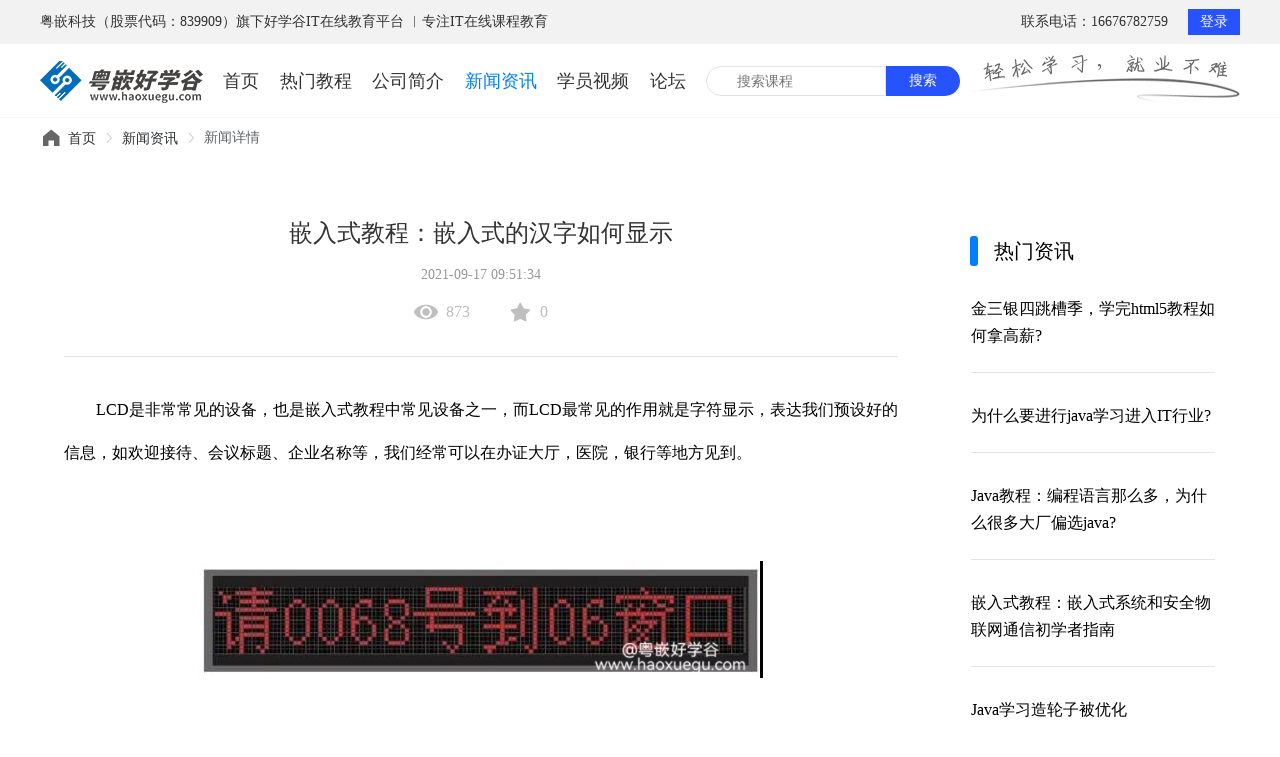

--- FILE ---
content_type: text/html; charset=utf-8
request_url: http://www.haoxuegu.com/newsDetail/180
body_size: 27018
content:
<!doctype html>
<html data-n-head-ssr>
  <head >
    <title>嵌入式教程：嵌入式的汉字如何显示</title><meta data-n-head="ssr" charset="utf-8"><meta data-n-head="ssr" name="viewport" content="width=device-width, initial-scale=1"><meta data-n-head="ssr" name="keywords" content="嵌入式教程"><meta data-n-head="ssr" data-hid="description" name="description" content="LCD是非常常见的设备，也是嵌入式教程中常见设备之一，而LCD最常见的作用就是字符显示。"><meta data-n-head="ssr" name="renderer" content="webkit"><link data-n-head="ssr" rel="icon" type="image/x-icon" href="/favicon.ico"><link data-n-head="ssr" rel="stylesheet" href="https://g.alicdn.com/de/prismplayer/2.8.2/skins/default/aliplayer-min.css"><script data-n-head="ssr" src="https://hm.baidu.com/hm.js?1b342371e92e47db8d80805946d9313c" ssr="false"></script><script data-n-head="ssr" src="https://g.alicdn.com/de/prismplayer/2.8.2/aliplayer-min.js" ssr="false"></script><script data-n-head="ssr" src="http://www.haoxuegu.com/static/aliyun-upload-sdk/aliyun-upload-sdk-1.5.0.min.js" ssr="false"></script><script data-n-head="ssr" src="http://www.haoxuegu.com/static/aliyun-upload-sdk/lib/es6-promise.min.js" ssr="false"></script><script data-n-head="ssr" src="http://www.haoxuegu.com/static/aliyun-upload-sdk/lib/aliyun-oss-sdk-5.3.1.min.js" ssr="false"></script><script data-n-head="ssr" src="https://g.alicdn.com/IMM/office-js/1.1.15/aliyun-web-office-sdk.min.js" ssr="false"></script><script data-n-head="ssr" src="https://hm.baidu.com/hm.js?1f5a7012af3755482f1a3aa63c00b1be" ssr="false"></script><link rel="preload" href="/_nuxt/7980c14.js" as="script"><link rel="preload" href="/_nuxt/3aafef9.js" as="script"><link rel="preload" href="/_nuxt/css/629c653.css" as="style"><link rel="preload" href="/_nuxt/66d43a4.js" as="script"><link rel="preload" href="/_nuxt/css/e101ac3.css" as="style"><link rel="preload" href="/_nuxt/b2cde47.js" as="script"><link rel="preload" href="/_nuxt/css/862904f.css" as="style"><link rel="preload" href="/_nuxt/b4e2818.js" as="script"><link rel="preload" href="/_nuxt/46abb4b.js" as="script"><link rel="preload" href="/_nuxt/css/d9f85e3.css" as="style"><link rel="preload" href="/_nuxt/a329c82.js" as="script"><link rel="preload" href="/_nuxt/css/8b5f3f6.css" as="style"><link rel="preload" href="/_nuxt/deed1df.js" as="script"><link rel="preload" href="/_nuxt/css/838b584.css" as="style"><link rel="preload" href="/_nuxt/92fcd4e.js" as="script"><link rel="preload" href="/_nuxt/css/cce1545.css" as="style"><link rel="preload" href="/_nuxt/3be3905.js" as="script"><link rel="stylesheet" href="/_nuxt/css/629c653.css"><link rel="stylesheet" href="/_nuxt/css/e101ac3.css"><link rel="stylesheet" href="/_nuxt/css/862904f.css"><link rel="stylesheet" href="/_nuxt/css/d9f85e3.css"><link rel="stylesheet" href="/_nuxt/css/8b5f3f6.css"><link rel="stylesheet" href="/_nuxt/css/838b584.css"><link rel="stylesheet" href="/_nuxt/css/cce1545.css">
  </head>
  <body >
    <div data-server-rendered="true" id="__nuxt"><!----><div id="__layout"><div id="app"><div class="index" data-v-94d5a874><div data-fetch-key="data-v-6868c165:0" class="header" data-v-6868c165 data-v-94d5a874><!----> <div class="site-nav" data-v-6868c165><div class="site-nav-inner" data-v-6868c165><div class="site-nav-inner-left" data-v-6868c165>粤嵌科技（股票代码：839909）旗下好学谷IT在线教育平台 ︳专注IT在线课程教育</div> <div class="site-nav-inner-right" data-v-6868c165><span data-v-6868c165>联系电话：16676782759 </span> <div class="right_personalInfo" data-v-6868c165><!----> <div class="login-btn" style="display:;" data-v-6868c165>
                        登录
                    </div></div></div></div></div> <div class="wrap" data-v-6868c165><div class="left_logo" data-v-6868c165><img src="[data-uri]" alt="好学谷" title="好学谷" data-v-6868c165> <h1 data-v-6868c165>好学谷</h1></div> <div class="middle_tab_nav" data-v-6868c165><ul data-v-6868c165><li class="active" data-v-6868c165><a href="/" tab="a" class="nuxt-link-active" data-v-69deba40 data-v-6868c165>首页</a></li><li data-v-6868c165><a href="/course/0" tab="a" data-v-69deba40 data-v-6868c165>热门教程</a></li><li data-v-6868c165><a href="/intro" tab="a" data-v-69deba40 data-v-6868c165>公司简介</a></li><li data-v-6868c165><a href="/news" tab="a" data-v-69deba40 data-v-6868c165>新闻资讯</a></li><li data-v-6868c165><a href="/videos" tab="a" data-v-69deba40 data-v-6868c165>学员视频</a></li><li data-v-6868c165><a href="https://tieba.baidu.com/f?ie=utf-8&amp;kw=%E5%A5%BD%E5%AD%A6%E8%B0%B7&amp;fr=search" rel="nofollow" target="_blank" data-v-69deba40 data-v-6868c165>论坛</a></li></ul></div> <div class="search-area" data-v-6868c165><div class="inputer-area" data-v-6868c165><input type="text" placeholder="搜索课程" value="" data-v-6868c165> <div class="search_hot" style="display:none;" data-v-6868c165><p class="search_hot_title" data-v-6868c165>热门搜索</p> <div class="search_hot_item" data-v-6868c165><div class="search_hot_wrap" data-v-6868c165><span class="search_hot_txt" data-v-6868c165>嵌入式</span> <span class="search_hot_hot" data-v-6868c165>热</span></div> <div class="search_hot_wrap" data-v-6868c165><span class="search_hot_txt" data-v-6868c165>UI</span> <span class="search_hot_hot" data-v-6868c165>热</span></div> <div class="search_hot_wrap" data-v-6868c165><span class="search_hot_txt" data-v-6868c165>html</span> <span class="search_hot_hot" data-v-6868c165>热</span></div></div> <div class="search_hot_item" data-v-6868c165><div class="search_hot_wrap" data-v-6868c165><span class="search_hot_txt" data-v-6868c165>Java</span> <span class="search_hot_hot" data-v-6868c165>热</span></div> <div class="search_hot_wrap" data-v-6868c165><span class="search_hot_txt" data-v-6868c165>Android(安卓)</span> <span class="search_hot_hot" data-v-6868c165>热</span></div></div></div></div> <div class="search-btn" data-v-6868c165>搜索</div></div> <div class="slogan-area" data-v-6868c165></div></div> <!----></div> <div class="breadcrumb-area" data-v-94d5a874><i class="el-icon-s-home icon"></i> <div aria-label="Breadcrumb" role="navigation" class="el-breadcrumb"><span class="el-breadcrumb__item"><span role="link" class="el-breadcrumb__inner"><a href="/">首页</a></span><span role="presentation" class="el-breadcrumb__separator"></span></span> <span class="el-breadcrumb__item"><span role="link" class="el-breadcrumb__inner"><a href="/news">新闻资讯</a></span><span role="presentation" class="el-breadcrumb__separator"></span></span> <span class="el-breadcrumb__item"><span role="link" class="el-breadcrumb__inner">新闻详情</span><span role="presentation" class="el-breadcrumb__separator"></span></span></div></div> <div data-fetch-key="data-v-4a74f991:0" class="news-detail" data-v-4a74f991 data-v-94d5a874 data-v-94d5a874><div class="wrap" data-v-4a74f991><div class="news-area" data-v-4a74f991><div class="news-info" data-v-4a74f991><div class="news-title" data-v-4a74f991>
          嵌入式教程：嵌入式的汉字如何显示
        </div> <div class="published-time" data-v-4a74f991>2021-09-17 09:51:34</div> <div class="counts-area" data-v-4a74f991><div class="item" data-v-4a74f991><div class="icon" data-v-4a74f991><i class="icon-ai-eye iconfont" data-v-4a74f991></i></div> <div class="count" data-v-4a74f991>873</div></div> <div class="item" data-v-4a74f991><div class="icon" data-v-4a74f991><i class="icon-star iconfont" data-v-4a74f991></i></div> <div class="count" data-v-4a74f991>0</div></div></div></div> <div class="news-content" data-v-4a74f991><p style="line-height: 3em;"><span style="font-family: 宋体, SimSun; font-size: 16px;">　　LCD是非常常见的设备，也是嵌入式教程中常见设备之一，而LCD最常见的作用就是字符显示，表达我们预设好的信息，如欢迎接待、会议标题、企业名称等，我们经常可以在办证大厅，医院，银行等地方见到。</span></p><p style="line-height: 3em;"><span style="font-family: 宋体, SimSun; font-size: 16px;"><br/></span></p><p style="line-height: 3em;"><span style="font-family: 宋体, SimSun; font-size: 16px;"><br/></span></p><p style="line-height: 3em; text-align: center;"><img src="/byteUeditor/php/upload/image/20210917/1631843546579456.png" title="嵌入式教程" alt="嵌入式教程：嵌入式的汉字如何显示"/></p><p style="line-height: 3em;"><br/></p><p style="line-height: 3em;"><br/></p><p style="line-height: 3em;"><span style="font-family: 宋体, SimSun; font-size: 16px;">　　我们从远处观看LCD是一个个字显示的，但我们离近一点去观察可以发现，这些字都是由点构成的。我们也可以理解到LCD最简单的工作原理，就是通过灯亮和灯灭来显示我们想要的内容，甚至可以通过灯亮和灯灭来实现字体或者图案的动态效果。</span></p><p style="line-height: 3em;"><span style="font-family: 宋体, SimSun; font-size: 16px;"><br/></span></p><p style="line-height: 3em;"><span style="font-family: 宋体, SimSun; font-size: 16px;">　　虽然LCD分有许多类型，但无论是COG LCD，OLED LCD，还是TFT 
LCD，实际上都是一个点一个点组成的矩阵，和LED组成的图文屏一样，当然显示内容的技术也是和制造工艺挂钩的，有机会我们后续的文章里详细介绍一下。</span></p><p style="line-height: 3em;"><span style="font-family: 宋体, SimSun; font-size: 16px;"><br/></span></p><p style="line-height: 3em;"><span style="font-family: 宋体, SimSun; font-size: 16px;">　　那我们要如果通过代码来操控显示灯的亮和灭呢?其实很简单，我们这里只有两个基本元素，一个是亮，一个是灭，那么我们可以通过1个bit表示其状态，1是亮，0是灭。那我们在代码中只需要用0和1的组合用数组保存下来，然后在代码中按照取模的方式将其还原到LED点阵上就可以了。</span></p><p style="line-height: 3em;"><span style="font-family: 宋体, SimSun; font-size: 16px;"><br/></span></p><p style="line-height: 3em;"><span style="font-family: 宋体, SimSun; font-size: 16px;"><br/></span></p><p style="line-height: 3em; text-align: center;"><img src="/byteUeditor/php/upload/image/20210917/1631843552662863.png" title="嵌入式教程" alt="嵌入式教程：嵌入式的汉字如何显示"/></p><p style="line-height: 3em;"><br/></p><p style="line-height: 3em;"><br/></p><p style="line-height: 3em;"><span style="font-family: 宋体, SimSun; font-size: 16px;">　　学过嵌入式教程，玩过8段数码管的朋友应该很熟悉，为了在数码管上显示数字，我们会在代码中定义0~9数字的显示掩码(数码管每个段亮灭的信息)。 
点阵上显示汉字，无非就是LED更多了。</span></p><p style="line-height: 3em;"><span style="font-family: 宋体, SimSun; font-size: 16px;"><br/></span></p><p style="line-height: 3em;"><span style="font-family: 宋体, SimSun; font-size: 16px;">　　因此，要在LCD上显示字符，需要先知道如何描绘字符的信息，按照取模方式，将这写信息还原到LCD上，就能描绘出字符，而这也是<a href="http://www.haoxuegu.com/" target="_blank"><span style="font-family: 宋体, SimSun; font-size: 16px; color: rgb(191, 191, 191);"><em><strong>嵌入式教程</strong></em></span></a>的有趣之处。</span></p><p style="line-height: 3em;"><span style="font-family: 宋体, SimSun; font-size: 16px;"><br/></span></p><p style="line-height: 3em;"><span style="font-family: 宋体, SimSun; font-size: 16px;">　　本文原创 文章来源：好学谷 转载请标明出处：http://www.haoxuegu.com/</span></p></div> <div class="more-news" data-v-4a74f991><div class="pre-page" data-v-4a74f991>
          Java教程：什么是爬虫
        </div> <div class="next-page" data-v-4a74f991>
          嵌入式教程：什么是点阵字库？如何获取矢量字体
        </div></div></div> <div class="hot-news-videos" data-v-4a74f991><div class="hot-news" data-v-4a74f991><div class="hot-news-header" data-v-4a74f991><div class="header-bar" data-v-4a74f991></div> <div class="header-title" data-v-4a74f991>热门资讯</div></div> <ul class="hot-news-list" data-v-4a74f991><li class="hot-news-item" data-v-4a74f991><a href="/newsDetail/514" data-v-4a74f991>金三银四跳槽季，学完html5教程如何拿高薪?</a></li><li class="hot-news-item" data-v-4a74f991><a href="/newsDetail/513" data-v-4a74f991>为什么要进行java学习进入IT行业?</a></li><li class="hot-news-item" data-v-4a74f991><a href="/newsDetail/512" data-v-4a74f991>Java教程：编程语言那么多，为什么很多大厂偏选java?</a></li><li class="hot-news-item" data-v-4a74f991><a href="/newsDetail/511" data-v-4a74f991>嵌入式教程：嵌入式系统和安全物联网通信初学者指南</a></li><li class="hot-news-item" data-v-4a74f991><a href="/newsDetail/510" data-v-4a74f991>Java学习造轮子被优化</a></li></ul></div> <div class="hot-news" data-v-4a74f991><div class="hot-news-header" data-v-4a74f991><div class="header-bar" data-v-4a74f991></div> <div class="header-title" data-v-4a74f991>热门视频</div></div> <ul class="hot-news-list" data-v-4a74f991><li class="hot-news-item" data-v-4a74f991><a href="/videosDetail/288" data-v-4a74f991>曹家豪：每天都过得特别充实，每天都有不同的收获！</a></li><li class="hot-news-item" data-v-4a74f991><a href="/videosDetail/94" data-v-4a74f991>Java教程培训班优秀毕业生-饶庭祥</a></li><li class="hot-news-item" data-v-4a74f991><a href="/videosDetail/93" data-v-4a74f991>Java教程培训班优秀毕业生-宋方星</a></li><li class="hot-news-item" data-v-4a74f991><a href="/videosDetail/92" data-v-4a74f991>粤嵌教育优秀毕业生—蔡伟承</a></li><li class="hot-news-item" data-v-4a74f991><a href="/videosDetail/91" data-v-4a74f991>Java教程培训班优秀毕业生-杨杰</a></li></ul></div></div></div></div> <div data-fetch-key="data-v-5fee95cc:0" class="footer" data-v-5fee95cc data-v-94d5a874><div class="footer-wrap" data-v-5fee95cc><div class="brand-logo" data-v-5fee95cc><img src="[data-uri]" data-v-5fee95cc></div> <div class="footer-mid" data-v-5fee95cc><div class="contact-info" data-v-5fee95cc><div data-v-5fee95cc>总部地址：</div> <div class="address" data-v-5fee95cc>
                    广州市黄埔区水西路30号10层粤嵌众创空间
                </div></div> <div class="contact-info" data-v-5fee95cc>
                电<i style="width: 28px;" data-v-5fee95cc></i>话：16676782759
            </div> <div class="contact-info" data-v-5fee95cc>
                固<i style="width: 35px;" data-v-5fee95cc></i>话：020-61038928（工作时间09:00-12:00，13:30-18:00）
            </div></div> <div class="footer-qrcode-item" data-v-5fee95cc><img src="http://www.haoxuegu.com/uploadfiles/202104/19/Gk40uI2TK3hzkkEY7Xs7G4SHjHuAYpws.png" alt class="qrcode" data-v-5fee95cc> <div class="qrcode-tips" data-v-5fee95cc>关注公众号</div></div> <div class="footer-qrcode-item" data-v-5fee95cc><img src="http://www.haoxuegu.com/uploadfiles/202104/19/JUYHyzpURK5CTkKhW92lX5wbabmGIzz4.png" alt class="qrcode" data-v-5fee95cc> <div class="qrcode-tips" data-v-5fee95cc>扫一扫免费领取<br>
试听教程</div></div></div> <div class="blogroll" data-v-5fee95cc><div class="blogroll-title" data-v-5fee95cc>友情链接：</div> <ul class="blogroll-list" data-v-5fee95cc><li data-v-5fee95cc><a href="http://www.gec-edu.org" target="_blank" data-v-5fee95cc>粤嵌官网</a></li><li data-v-5fee95cc><a href="http://www.dyhuiwei.com/" target="_blank" data-v-5fee95cc>义乌直播培训</a></li><li data-v-5fee95cc><a href="http://lmsxedu.tantuw.com/" target="_blank" data-v-5fee95cc>龙门尚学</a></li><li data-v-5fee95cc><a href="http://topic.kaikeba.com" target="_blank" data-v-5fee95cc>开课吧广场</a></li><li data-v-5fee95cc><a href="http://www.guojishuoshi.com/" target="_blank" data-v-5fee95cc>国际mba</a></li></ul></div> <div class="footer-law" data-v-5fee95cc>Copyright © 2005-2023 粤嵌.All Rights Reserved. <a target="_blank" rel="nofollow" href="http://beian.miit.gov.cn/" data-v-5fee95cc>粤ICP备10029375号-28</a></div></div> <div data-fetch-key="data-v-1017901c:0" class="sidebar" style="top:230px;" data-v-1017901c data-v-94d5a874> <!----></div></div></div></div></div><script>window.__NUXT__=(function(a,b,c,d,e,f,g,h,i,j,k,l,m,n,o,p,q,r,s,t,u,v,w,x,y,z,A){k.id=1;k.name="好学谷";k.domain="www.haoxuegu.com";n[0]={name:l,type:a,target:b};n[1]={name:m,type:a,target:"course\u002F0"};n[2]={name:"公司简介",type:a,target:g};n[3]={name:"新闻资讯",type:a,target:h};n[4]={name:"学员视频",type:a,target:i};n[5]={name:"论坛",type:c,target:"https:\u002F\u002Ftieba.baidu.com\u002Ff?ie=utf-8&kw=%E5%A5%BD%E5%AD%A6%E8%B0%B7&fr=search"};o.school=k;o.user={wxlogin:a,requireMobile:a};o.order={remarkMessage:b,hasRemark:c};o.qrcode1=p;o.qrcode2=q;o.topNavigation=n;o.sideNavigation=r;o.bottomNavigation=[{name:l,type:a,target:b},{name:m,type:a,target:f}];o.bottomLink=s;p.isOpen=a;p.message="关注公众号";p.imagePath="202104\u002F19\u002FGk40uI2TK3hzkkEY7Xs7G4SHjHuAYpws.png";q.isOpen=a;q.message="扫一扫免费领取\u003Cbr\u003E\n试听教程";q.imagePath="202104\u002F19\u002FJUYHyzpURK5CTkKhW92lX5wbabmGIzz4.png";s[0]={name:"粤嵌官网",type:c,target:"http:\u002F\u002Fwww.gec-edu.org"};s[1]={name:"义乌直播培训",type:c,target:"http:\u002F\u002Fwww.dyhuiwei.com\u002F"};s[2]={name:"龙门尚学",type:c,target:"http:\u002F\u002Flmsxedu.tantuw.com\u002F"};s[3]={name:"开课吧广场",type:c,target:"http:\u002F\u002Ftopic.kaikeba.com"};s[4]={name:"国际mba",type:c,target:"http:\u002F\u002Fwww.guojishuoshi.com\u002F"};return {layout:"default",data:[{tdkInfos:{title:j,keywords:"嵌入式教程",description:"LCD是非常常见的设备，也是嵌入式教程中常见设备之一，而LCD最常见的作用就是字符显示。"}},{}],fetch:{"data-v-6868c165:0":{tabMenu:n,userInfo:{role:a},schoolInfo:k,isPhone:d,isShowPop:d,popType:b,scrollTop:0,isShowOptions:d,showTopBanner:e,topBannerInfo:{},pathName:b,tabMenuKeywords:[b,f,g,h,i,"https:"],searchText:b,hxg_setting:o,showHot:d},"data-v-4a74f991:0":{articleId:180,detailData:{id:"180",title:j,addTime:"2021-09-17 09:51:34",statView:873,statFavorite:"0",hasFavorite:t,content:"\u003Cp style=\"line-height: 3em;\"\u003E\u003Cspan style=\"font-family: 宋体, SimSun; font-size: 16px;\"\u003E　　LCD是非常常见的设备，也是嵌入式教程中常见设备之一，而LCD最常见的作用就是字符显示，表达我们预设好的信息，如欢迎接待、会议标题、企业名称等，我们经常可以在办证大厅，医院，银行等地方见到。\u003C\u002Fspan\u003E\u003C\u002Fp\u003E\u003Cp style=\"line-height: 3em;\"\u003E\u003Cspan style=\"font-family: 宋体, SimSun; font-size: 16px;\"\u003E\u003Cbr\u002F\u003E\u003C\u002Fspan\u003E\u003C\u002Fp\u003E\u003Cp style=\"line-height: 3em;\"\u003E\u003Cspan style=\"font-family: 宋体, SimSun; font-size: 16px;\"\u003E\u003Cbr\u002F\u003E\u003C\u002Fspan\u003E\u003C\u002Fp\u003E\u003Cp style=\"line-height: 3em; text-align: center;\"\u003E\u003Cimg src=\"\u002FbyteUeditor\u002Fphp\u002Fupload\u002Fimage\u002F20210917\u002F1631843546579456.png\" title=\"嵌入式教程\" alt=\"嵌入式教程：嵌入式的汉字如何显示\"\u002F\u003E\u003C\u002Fp\u003E\u003Cp style=\"line-height: 3em;\"\u003E\u003Cbr\u002F\u003E\u003C\u002Fp\u003E\u003Cp style=\"line-height: 3em;\"\u003E\u003Cbr\u002F\u003E\u003C\u002Fp\u003E\u003Cp style=\"line-height: 3em;\"\u003E\u003Cspan style=\"font-family: 宋体, SimSun; font-size: 16px;\"\u003E　　我们从远处观看LCD是一个个字显示的，但我们离近一点去观察可以发现，这些字都是由点构成的。我们也可以理解到LCD最简单的工作原理，就是通过灯亮和灯灭来显示我们想要的内容，甚至可以通过灯亮和灯灭来实现字体或者图案的动态效果。\u003C\u002Fspan\u003E\u003C\u002Fp\u003E\u003Cp style=\"line-height: 3em;\"\u003E\u003Cspan style=\"font-family: 宋体, SimSun; font-size: 16px;\"\u003E\u003Cbr\u002F\u003E\u003C\u002Fspan\u003E\u003C\u002Fp\u003E\u003Cp style=\"line-height: 3em;\"\u003E\u003Cspan style=\"font-family: 宋体, SimSun; font-size: 16px;\"\u003E　　虽然LCD分有许多类型，但无论是COG LCD，OLED LCD，还是TFT \nLCD，实际上都是一个点一个点组成的矩阵，和LED组成的图文屏一样，当然显示内容的技术也是和制造工艺挂钩的，有机会我们后续的文章里详细介绍一下。\u003C\u002Fspan\u003E\u003C\u002Fp\u003E\u003Cp style=\"line-height: 3em;\"\u003E\u003Cspan style=\"font-family: 宋体, SimSun; font-size: 16px;\"\u003E\u003Cbr\u002F\u003E\u003C\u002Fspan\u003E\u003C\u002Fp\u003E\u003Cp style=\"line-height: 3em;\"\u003E\u003Cspan style=\"font-family: 宋体, SimSun; font-size: 16px;\"\u003E　　那我们要如果通过代码来操控显示灯的亮和灭呢?其实很简单，我们这里只有两个基本元素，一个是亮，一个是灭，那么我们可以通过1个bit表示其状态，1是亮，0是灭。那我们在代码中只需要用0和1的组合用数组保存下来，然后在代码中按照取模的方式将其还原到LED点阵上就可以了。\u003C\u002Fspan\u003E\u003C\u002Fp\u003E\u003Cp style=\"line-height: 3em;\"\u003E\u003Cspan style=\"font-family: 宋体, SimSun; font-size: 16px;\"\u003E\u003Cbr\u002F\u003E\u003C\u002Fspan\u003E\u003C\u002Fp\u003E\u003Cp style=\"line-height: 3em;\"\u003E\u003Cspan style=\"font-family: 宋体, SimSun; font-size: 16px;\"\u003E\u003Cbr\u002F\u003E\u003C\u002Fspan\u003E\u003C\u002Fp\u003E\u003Cp style=\"line-height: 3em; text-align: center;\"\u003E\u003Cimg src=\"\u002FbyteUeditor\u002Fphp\u002Fupload\u002Fimage\u002F20210917\u002F1631843552662863.png\" title=\"嵌入式教程\" alt=\"嵌入式教程：嵌入式的汉字如何显示\"\u002F\u003E\u003C\u002Fp\u003E\u003Cp style=\"line-height: 3em;\"\u003E\u003Cbr\u002F\u003E\u003C\u002Fp\u003E\u003Cp style=\"line-height: 3em;\"\u003E\u003Cbr\u002F\u003E\u003C\u002Fp\u003E\u003Cp style=\"line-height: 3em;\"\u003E\u003Cspan style=\"font-family: 宋体, SimSun; font-size: 16px;\"\u003E　　学过嵌入式教程，玩过8段数码管的朋友应该很熟悉，为了在数码管上显示数字，我们会在代码中定义0~9数字的显示掩码(数码管每个段亮灭的信息)。 \n点阵上显示汉字，无非就是LED更多了。\u003C\u002Fspan\u003E\u003C\u002Fp\u003E\u003Cp style=\"line-height: 3em;\"\u003E\u003Cspan style=\"font-family: 宋体, SimSun; font-size: 16px;\"\u003E\u003Cbr\u002F\u003E\u003C\u002Fspan\u003E\u003C\u002Fp\u003E\u003Cp style=\"line-height: 3em;\"\u003E\u003Cspan style=\"font-family: 宋体, SimSun; font-size: 16px;\"\u003E　　因此，要在LCD上显示字符，需要先知道如何描绘字符的信息，按照取模方式，将这写信息还原到LCD上，就能描绘出字符，而这也是\u003Ca href=\"http:\u002F\u002Fwww.haoxuegu.com\u002F\" target=\"_blank\"\u003E\u003Cspan style=\"font-family: 宋体, SimSun; font-size: 16px; color: rgb(191, 191, 191);\"\u003E\u003Cem\u003E\u003Cstrong\u003E嵌入式教程\u003C\u002Fstrong\u003E\u003C\u002Fem\u003E\u003C\u002Fspan\u003E\u003C\u002Fa\u003E的有趣之处。\u003C\u002Fspan\u003E\u003C\u002Fp\u003E\u003Cp style=\"line-height: 3em;\"\u003E\u003Cspan style=\"font-family: 宋体, SimSun; font-size: 16px;\"\u003E\u003Cbr\u002F\u003E\u003C\u002Fspan\u003E\u003C\u002Fp\u003E\u003Cp style=\"line-height: 3em;\"\u003E\u003Cspan style=\"font-family: 宋体, SimSun; font-size: 16px;\"\u003E　　本文原创 文章来源：好学谷 转载请标明出处：http:\u002F\u002Fwww.haoxuegu.com\u002F\u003C\u002Fspan\u003E\u003C\u002Fp\u003E",prev:{id:"179",title:"Java教程：什么是爬虫"},next:{id:"181",title:"嵌入式教程：什么是点阵字库？如何获取矢量字体"}},hotArticleList:[{id:"514",title:"金三银四跳槽季，学完html5教程如何拿高薪?",imagePath:"202203\u002F04\u002Fib0H8Opz3P40tzeyp7oTGv1TZRUOjhVj.png",intro:"又到了每年一度的金三银四的招聘季了，这个时候也恰恰是跳槽高发期，对于学习html5教程的程序员来说，这也是一个获得高薪的机会。",addTime:"2022-03-04 09:45:06"},{id:"513",title:"为什么要进行java学习进入IT行业?",imagePath:"202203\u002F04\u002FxyPX6FRHpLc0zELoMLBVq6t2RGGG5bEz.png",intro:"总是听说IT人又苦又累，但仍然有很多应届毕业生或其他人通过java学习转行IT行业，这是为什么呢?",addTime:"2022-03-04 09:34:10"},{id:"512",title:"Java教程：编程语言那么多，为什么很多大厂偏选java?",imagePath:"202203\u002F04\u002Fddbr0jIu85DtHrlhtkRcyw1P8JlIYmWF.png",intro:"现在越来越多人学习java教程的原因，据相关数据统计，现在估计有九千多个公司使用java，包括一些国内外的大公司。",addTime:"2022-03-03 14:49:11"},{id:"511",title:"嵌入式教程：嵌入式系统和安全物联网通信初学者指南",imagePath:"202203\u002F03\u002FPmuIprpc5LH3C06aayqhqz78EeiTk7MC.png",intro:"刚学习嵌入式教程的“菜鸟”也可以在 30 分钟内启动并运行第一个基于 RTOS 的物联网设备。",addTime:"2022-03-03 14:38:48"},{id:"510",title:"Java学习造轮子被优化",imagePath:"202203\u002F01\u002FSdk89pLWtocC9KZme2HV7iDfRfzQKy9H.png",intro:"此轮子非彼轮子，程序员可不是转行去造汽车或者单车了，而是在做老本行，而这个轮子也是一种称呼。",addTime:"2022-03-01 11:05:52"}],hotVideoList:[{id:"288",title:u,imagePath:"202111\u002F18\u002FDOLdjryIxbGUe0xCfVBW5wdw5C1DdVkI.png",intro:u,addTime:"2021-11-18 10:09:51"},{id:"94",title:v,imagePath:"202104\u002F17\u002FEwXEiPmhWBRW7p7lGPOQdo67aVdVPX83.png",intro:v,addTime:"2021-06-20 08:57:15"},{id:"93",title:w,imagePath:"202104\u002F17\u002FFDvF5Zt5ekkX5rOrSCgwitFCJQsAMvJ6.png",intro:w,addTime:"2021-06-17 20:55:56"},{id:"92",title:x,imagePath:"202104\u002F17\u002FHwTsk5mkLXdKdSp8gzpJx5MCw2aLUPdq.png",intro:x,addTime:"2021-06-15 12:54:36"},{id:"91",title:y,imagePath:"202104\u002F17\u002FTAydUwJrfYr6RxPXoEXsQ1IvQVlI2cwd.png",intro:y,addTime:"2021-06-13 16:53:36"}],hasFavorite:t},"data-v-5fee95cc:0":{blogrollList:s,qrcodeLeft:p,qrcodeRight:q},"data-v-1017901c:0":{showSidebar:e,sidebarBaseTop:z,sidebarTop:z,sidebarList:r}},error:A,state:{token:b,hxg_setting:o,categoryList:[],categoryListRaw:[]},serverRendered:e,routePath:"\u002FnewsDetail\u002F180",config:{_app:{basePath:"\u002F",assetsPath:"\u002F_nuxt\u002F",cdnURL:A}}}}("1","","2",false,true,"course","intro","news","videos","嵌入式教程：嵌入式的汉字如何显示",{},"首页","热门教程",Array(6),{},{},{},Array(0),Array(5),2,"曹家豪：每天都过得特别充实，每天都有不同的收获！","Java教程培训班优秀毕业生-饶庭祥","Java教程培训班优秀毕业生-宋方星","粤嵌教育优秀毕业生—蔡伟承","Java教程培训班优秀毕业生-杨杰",230,null));</script><script src="/_nuxt/7980c14.js" defer></script><script src="/_nuxt/b4e2818.js" defer></script><script src="/_nuxt/46abb4b.js" defer></script><script src="/_nuxt/a329c82.js" defer></script><script src="/_nuxt/deed1df.js" defer></script><script src="/_nuxt/92fcd4e.js" defer></script><script src="/_nuxt/3be3905.js" defer></script><script src="/_nuxt/3aafef9.js" defer></script><script src="/_nuxt/66d43a4.js" defer></script><script src="/_nuxt/b2cde47.js" defer></script>
  </body>
</html>


--- FILE ---
content_type: text/html; charset=UTF-8
request_url: http://www.haoxuegu.com/api/ArticleDetails
body_size: 202
content:
{"n":"ArticleDetails","t":"2026-01-21 11:12:54","ss":0,"d":"操作成功","rt":20,"domain":"www.haoxuegu.com","data":{"hasFavorite":2}}

--- FILE ---
content_type: text/css; charset=UTF-8
request_url: http://www.haoxuegu.com/_nuxt/css/e101ac3.css
body_size: 1816
content:
@import url(//at.alicdn.com/t/font_2492283_hqlpn5b3ijc.css);.nuxt-progress{position:fixed;top:0;left:0;right:0;height:2px;width:0;opacity:1;transition:width .1s,opacity .4s;background-color:#000;z-index:999999}.nuxt-progress.nuxt-progress-notransition{transition:none}.nuxt-progress-failed{background-color:red}a,abbr,acronym,address,applet,article,aside,audio,b,big,blockquote,body,canvas,caption,center,cite,code,dd,del,details,dfn,div,dl,dt,em,embed,fieldset,figcaption,figure,footer,form,h1,h2,h3,h4,h5,h6,header,hgroup,html,i,iframe,img,ins,kbd,label,legend,li,main,mark,menu,nav,object,ol,output,p,pre,q,ruby,s,samp,section,small,span,strike,strong,sub,summary,sup,table,tbody,td,tfoot,th,thead,time,tr,tt,u,ul,var,video{margin:0;padding:0;border:0}article,aside,details,figcaption,figure,footer,header,hgroup,main,menu,nav,section{display:block}body{line-height:1}ol,ul{list-style:none}#app{width:100%;font-size:14px}h1,h2,h3,h4,h5,h6{font-weight:400}blockquote,q{quotes:none}blockquote:after,blockquote:before,q:after,q:before{content:"";content:none}button,input,select,textarea{vertical-align:middle}input{background:none;outline:none;border:0}button{border:0;background-color:transparent;cursor:pointer}body{font-family:Source Han Sans CN;min-width:1200px}a{color:unset}a,a:active,a:hover{text-decoration:none}address,caption,cite,code,dfn,em,var{font-style:normal;font-weight:400}caption{display:none}table{width:100%;border-collapse:collapse;border-spacing:0;table-layout:fixed}code{white-space:break-spaces}#scratch img{width:auto!important}a{outline:none}.ql-editor blockquote{display:block;border-left:8px solid #d0e5f2;padding:5px 10px;margin:10px 0;line-height:1.4;font-size:100%;background-color:#f1f1f1}.ql-editor{line-height:normal}.clearfix{zoom:1}.clearfix:after{content:"";display:block;clear:both}.left{float:left}.right{float:right}.show{display:block}.hide{display:none}.wrap{width:1200px;margin:auto}.disabled{pointer-events:none;cursor:default}.video_player .prism-fullscreen{display:block;margin:auto;content-visibility:visible;-o-object-fit:contain;object-fit:contain;z-index:999}.watermark{display:none;position:absolute;z-index:9999;font-size:20px;color:rgba(248,248,255,.6);font-family:Microsoft YaHei PingFang SC Arial;transform:translate(-15%,-50%) rotate(-50deg);overflow:hidden;height:20px}.watermark_top{left:20px;top:50px;color:#00e;-webkit-animation:firsttop 10s linear,firstleft 10s cubic-bezier(.79,.04,.88,.19);animation:firsttop 10s linear,firstleft 10s cubic-bezier(.79,.04,.88,.19);-webkit-animation-iteration-count:infinite;animation-iteration-count:infinite}.watermark_bottom{bottom:140px;right:50px;-webkit-animation:twobottom 10s linear,tworight 10s cubic-bezier(.79,.04,.88,.19);animation:twobottom 10s linear,tworight 10s cubic-bezier(.79,.04,.88,.19);-webkit-animation-iteration-count:infinite;animation-iteration-count:infinite}@-webkit-keyframes firsttop{90%{top:140px}to{top:140px}}@keyframes firsttop{90%{top:140px}to{top:140px}}@-webkit-keyframes firstleft{90%{left:110px}to{left:110px}}@keyframes firstleft{90%{left:110px}to{left:110px}}@-webkit-keyframes twobottom{90%{bottom:60px}to{bottom:60px}}@keyframes twobottom{90%{bottom:60px}to{bottom:60px}}@-webkit-keyframes tworight{90%{right:5px}to{right:5px}}@keyframes tworight{90%{right:5px}to{right:5px}}*{box-sizing:border-box}.el-pagination{margin:64px auto 0!important;padding-bottom:64px!important;width:-webkit-fit-content;width:-moz-fit-content;width:fit-content}.el-pagination.is-background .el-pager li:not(.disabled).active{background-color:#017dff!important;color:#fff!important}.el-pagination.is-background .btn-next,.el-pagination.is-background .btn-prev,.el-pagination.is-background .el-pager li{border-radius:50%!important;color:#017dff!important;background-color:#fff!important;border:1px solid #017dff!important;min-width:32px!important;font-size:12px!important;height:32px!important;text-align:center!important}.hljs-comment,.hljs-quote{color:#a57a4c}.hljs-meta,.hljs-name,.hljs-regexp,.hljs-selector-class,.hljs-selector-id,.hljs-tag,.hljs-template-variable,.hljs-variable{color:#dc3958}.hljs-built_in,.hljs-builtin-name,.hljs-deletion,.hljs-link,.hljs-literal,.hljs-number,.hljs-params,.hljs-type{color:#f79a32}.hljs-attribute,.hljs-section,.hljs-title{color:#f06431}.hljs-addition,.hljs-bullet,.hljs-string,.hljs-symbol{color:#889b4a}.hljs-function,.hljs-keyword,.hljs-selector-tag{color:#98676a}.hljs{display:block;overflow-x:auto;background:#fbebd4;color:#84613d;padding:.5em}.hljs-emphasis{font-style:italic}.hljs-strong{font-weight:700}

--- FILE ---
content_type: text/css; charset=UTF-8
request_url: http://www.haoxuegu.com/_nuxt/css/862904f.css
body_size: 15251
content:
.post_work[data-v-0d5ab91f]{position:absolute;left:50%;transform:translate(-50%);width:882px;background:#fff;box-shadow:0 3px 6px rgba(0,0,0,.16);border-radius:24px}.post_work img[data-v-0d5ab91f]{width:100%;height:100%}.post_work .title[data-v-0d5ab91f]{padding:0 24px;display:flex;justify-content:space-between;align-items:center;height:77px;border-bottom:1px solid #e1e4e8;font-size:20px;font-weight:400;color:#000}.post_work .title i.iconfont[data-v-0d5ab91f]{color:#bfbfbf;cursor:pointer}.post_work .form_content[data-v-0d5ab91f]{padding:24px 41px 0;border-bottom:1px solid #e1e4e8}.post_work .form_content .form_item[data-v-0d5ab91f]{display:flex;margin-bottom:16px}.post_work .form_content .form_item[data-v-0d5ab91f]:last-child{display:flex;align-items:center}.post_work .form_content .form_item .left_content[data-v-0d5ab91f]{display:flex;align-items:center;width:70px;height:32px;font-size:14px;font-weight:400;color:#333}.post_work .form_content .form_item .right_content[data-v-0d5ab91f]{flex:1}.post_work .form_content .form_item .right_content #workName[data-v-0d5ab91f]{width:100%;height:32px;border:1px solid #ddd;border-radius:4px;text-indent:16px}.post_work .form_content .form_item .right_content textarea[data-v-0d5ab91f]{padding-left:16px;width:100%;height:96px;resize:none;border:1px solid #ddd;font-size:14px;font-weight:400;line-height:22px;letter-spacing:0;color:#333}.post_work .form_content .form_item .right_content .upload[data-v-0d5ab91f]{width:160px;height:160px;background:#f5f5f5;font-size:16px;font-weight:400;color:#999;cursor:pointer}.post_work .form_content .form_item .right_content .tips[data-v-0d5ab91f]{margin:11px 0;font-size:12px;font-weight:400;color:#999}.post_work .form_content .form_item .right_content #checkBox[data-v-0d5ab91f]{display:none}.post_work .form_content .form_item .right_content #checkBox:checked+label[data-v-0d5ab91f]{color:#017dff}.post_work .form_content .form_item .right_content #checkBox:checked+label[data-v-0d5ab91f]:before{background:#017dff}.post_work .form_content .form_item .right_content label[data-v-0d5ab91f]{font-size:14px;font-weight:400;color:#666;cursor:pointer}.post_work .form_content .form_item .right_content label[data-v-0d5ab91f]:before{content:"\e702";margin:0 8px;display:inline-block;width:16px;height:16px;border:1px solid rgba(0,0,0,.14901961);border-radius:2px;font-size:11px;text-align:center;line-height:16px;color:#fff}.post_work .post_btn[data-v-0d5ab91f]{display:block;margin:32px auto;width:140px;height:40px;background:#017dff;border-radius:4px;font-size:16px;font-weight:400;color:#fff;text-align:center;line-height:40px;cursor:pointer}.disabled[data-v-0d5ab91f]{opacity:.5}.avatar-uploader .el-upload[data-v-0d5ab91f]{border:1px dashed #d9d9d9;border-radius:6px;cursor:pointer;position:relative;overflow:hidden}.avatar-uploader .el-upload[data-v-0d5ab91f]:hover{border-color:#409eff}.avatar-uploader-icon[data-v-0d5ab91f]{font-size:28px;color:#8c939d;width:160px;height:160px;line-height:160px;text-align:center}.avatar[data-v-0d5ab91f]{width:160px;height:160px;display:block}[data-v-0d5ab91f] .el-input{font-size:14px}[data-v-0d5ab91f] .el-input input{width:240px;height:32px}[data-v-0d5ab91f] .el-input__icon{line-height:32px}.modify_phone[data-v-c33d3288]{position:absolute;left:50%;transform:translate(-50%);width:570px;background:#fff;box-shadow:0 3px 6px rgba(0,0,0,.16);border-radius:24px;text-align:center}.modify_phone .title[data-v-c33d3288]{padding:0 24px;display:flex;justify-content:space-between;align-items:center;height:77px;border-bottom:1px solid #e1e4e8;font-size:20px;font-weight:400;color:#000}.modify_phone .title i.iconfont[data-v-c33d3288]{color:#bfbfbf;cursor:pointer}.modify_phone .main_content[data-v-c33d3288]{padding:24px}.modify_phone .main_content input[data-v-c33d3288]{width:100%;height:48px;border:1px solid #ddd;border-radius:4px;text-indent:16px;font-size:16px;font-weight:400;color:#333}.modify_phone .confirm_btn[data-v-c33d3288]{margin-bottom:32px;width:140px;height:40px;background:#017dff;border-radius:4px;font-size:16px;font-weight:400;color:#fff;text-align:center;line-height:40px;cursor:pointer}.disabled[data-v-c33d3288]{opacity:.5}.buy_course[data-v-5d7641f0]{position:absolute;left:50%;transform:translate(-50%);width:882px;border-radius:24px;box-shadow:0 3px 6px rgba(0,0,0,.16);background:#fff}.buy_course img[data-v-5d7641f0]{width:100%;height:100%}.buy_course .title[data-v-5d7641f0]{padding:0 24px;display:flex;justify-content:space-between;align-items:center;height:77px;border-bottom:1px solid #e1e4e8;font-size:20px;font-weight:400;color:#000}.buy_course .title i.iconfont[data-v-5d7641f0]{color:#bfbfbf;cursor:pointer}.buy_course .main_content[data-v-5d7641f0]{padding:57px 0}.buy_course .main_content .course_name[data-v-5d7641f0],.buy_course .main_content .course_price[data-v-5d7641f0]{height:30px;font-size:30px;font-weight:400;color:#333;text-align:center;line-height:30px}.buy_course .main_content .course_price[data-v-5d7641f0]{margin-top:27px}.buy_course .main_content .QR_code[data-v-5d7641f0]{margin:38px auto 0;padding:10px;width:200px;height:200px;border:1px solid #ddd}.buy_course .main_content .QR_code img[data-v-5d7641f0]{width:100%;height:100%}.buy_course .main_content .tips[data-v-5d7641f0]{margin-top:18px;display:flex;justify-content:center;align-items:center;height:16px;font-size:14px;font-weight:400;line-height:22px;color:#333}.buy_course .main_content .tips[data-v-5d7641f0]:before{content:"\e6b4";margin-right:9px;font-size:24px;color:#51c300}.course_menu[data-v-96f0625a]{min-width:457px;padding:16px;position:fixed;right:0;background:#fff;z-index:10000;height:calc(100vh - 88px);overflow-y:scroll}.course_menu .top_close_btn i[data-v-96f0625a]{color:#bfbfbf;cursor:pointer}.course_menu .course_menu_list[data-v-96f0625a]{margin-top:24px}.course_menu .course_menu_list .chapter>li .chapter_name[data-v-96f0625a]{padding-left:16px;display:flex;align-items:center;height:48px;background:#f2f8ff;border-radius:4px}.course_menu .course_menu_list .chapter>li .chapter_name[data-v-96f0625a]:before{content:"";width:4px;height:20px;background:#017dff;border-radius:33px}.course_menu .course_menu_list .chapter>li .chapter_name span[data-v-96f0625a]{font-size:16px;font-weight:400;color:#333}.course_menu .course_menu_list .chapter>li .chapter_name span[data-v-96f0625a]:first-child{margin:0 16px}.course_menu .course_menu_list .chapter>li .chapter_name span[data-v-96f0625a]:first-child:before{content:"第"}.course_menu .course_menu_list .chapter>li .chapter_name span[data-v-96f0625a]:first-child:after{content:"章"}.course_menu .course_menu_list .chapter>li .section .have_classes_section:hover .section_name[data-v-96f0625a]{color:#017dff!important}.course_menu .course_menu_list .chapter>li .section .have_classes_section:hover .section_name .unfold[data-v-96f0625a]{display:flex}.course_menu .course_menu_list .chapter>li .section .no_classes_section .section_name[data-v-96f0625a]{color:#bfbfbf!important}.course_menu .course_menu_list .chapter>li .section .no_classes_section:hover .section_name .unfold[data-v-96f0625a]{display:flex}.course_menu .course_menu_list .chapter>li .section>li .section_name[data-v-96f0625a]{padding:0 25px 0 40px;display:flex;justify-content:space-between;align-items:center;height:83px;font-size:14px;font-weight:400;color:#333;cursor:pointer}.course_menu .course_menu_list .chapter>li .section>li .section_name .left_section_name[data-v-96f0625a]{font-size:14px}.course_menu .course_menu_list .chapter>li .section>li .section_name .left_section_name span[data-v-96f0625a]:first-child{margin-right:16px}.course_menu .course_menu_list .chapter>li .section>li .section_name .left_section_name span[data-v-96f0625a]:first-child:before{content:"第"}.course_menu .course_menu_list .chapter>li .section>li .section_name .left_section_name span[data-v-96f0625a]:first-child:after{content:"节"}.course_menu .course_menu_list .chapter>li .section>li .section_name .unfold.iconfont[data-v-96f0625a]{display:none;align-items:center;height:100%;line-height:1;font-size:14px;margin-left:10px}.course_menu .course_menu_list .chapter>li .section>li .section_name .unfold.iconfont[data-v-96f0625a]:after{content:"\e686";margin-left:6px;font-size:12px}.course_menu .course_menu_list .chapter>li .section>li .mission>li[data-v-96f0625a]{padding:0 24px 0 72px;display:flex;align-items:center;height:48px;border-radius:4px;cursor:pointer;font-size:14px;font-weight:400;color:#333}.course_menu .course_menu_list .chapter>li .section>li .mission>li span[data-v-96f0625a]:first-child{margin-right:16px}.course_menu .course_menu_list .chapter>li .section>li .mission>li span[data-v-96f0625a]:first-child:before{content:"任务"}.course_menu .course_menu_list .chapter>li .section>li .mission .have_classes_mission[data-v-96f0625a]:hover{background:#f2f8ff;color:#017dff}.course_menu .course_menu_list .chapter>li .section>li .mission .no_classes_mission[data-v-96f0625a]{color:#bfbfbf!important;cursor:default}.course_menu .course_menu_list .chapter .no_classes_chapter .chapter_name[data-v-96f0625a]:before{background:#bfbfbf}.course_menu .course_menu_list .chapter .no_classes_chapter .chapter_name span[data-v-96f0625a]{color:#bfbfbf!important}.course_menu .course_menu_list .main-mission>li[data-v-96f0625a]{padding:0 10px;display:flex;align-items:center;height:68px;cursor:pointer;font-size:14px;font-weight:400;border-bottom:1px solid #eee;color:#333}.course_menu .course_menu_list .main-mission>li[data-v-96f0625a]:last-child{border-bottom:0}.course_menu .course_menu_list .main-mission>li span[data-v-96f0625a]:first-child{margin-right:16px}.course_menu .course_menu_list .main-mission>li span[data-v-96f0625a]:first-child:before{content:"任务"}.course_menu .course_menu_list .main-mission .have_classes_mission[data-v-96f0625a]:hover{background:#f2f8ff;color:#017dff}.course_menu .course_menu_list .main-mission .no_classes_mission[data-v-96f0625a]{color:#bfbfbf!important;cursor:default}.unfolded[data-v-96f0625a]{color:#017dff!important}.unfolded .left_section_name[data-v-96f0625a]:after{content:"\e638";margin-left:16px}.unfolded .unfold[data-v-96f0625a]{display:flex!important}.active[data-v-96f0625a]{color:#017dff!important}.active[data-v-96f0625a]:after{content:"\e638";margin-left:16px}.learning[data-v-96f0625a]:before{content:"◕";font-size:22px;color:#017dff;transform:translateY(2px)}.finished[data-v-96f0625a]:before,.learning[data-v-96f0625a]:before{margin-right:14px;display:inline-block}.finished[data-v-96f0625a]:before{content:"✓";width:16px;height:16px;line-height:16px;text-align:center;border-radius:50%;background-color:#017dff;color:#fff;font-size:12px}.course_management[data-v-18dff05e]{position:absolute;left:50%;transform:translate(-50%);width:882px;background:#fff;box-shadow:0 3px 6px rgba(0,0,0,.16);border-radius:24px}.course_management .top_title[data-v-18dff05e]{padding:0 24px;height:78px;display:flex;justify-content:space-between;border-bottom:1px solid #e1e4e8}.course_management .top_title span[data-v-18dff05e]{font-size:20px;font-weight:400;color:#333;line-height:78px}.course_management .top_title i.iconfont.icon-error[data-v-18dff05e]{margin-top:24px;color:#bfbfbf;cursor:pointer}.course_management .main_content[data-v-18dff05e]{padding:0 24px;display:flex;flex-direction:column;height:579px;border-bottom:1px solid #ddd;overflow-y:scroll}.course_management .main_content[data-v-18dff05e]::-webkit-scrollbar{width:4px}.course_management .main_content .checked_all_btn[data-v-18dff05e]{padding:16px;align-self:flex-end}.course_management .main_content ul.chapter li.chapter_item .chapter_title[data-v-18dff05e]{padding:0 16px;display:flex;justify-content:space-between;align-items:center;height:48px;background:#f2f8ff;border-radius:4px;font-size:16px;font-weight:400;color:#333}.course_management .main_content ul.chapter li.chapter_item .chapter_title .left_content[data-v-18dff05e]:before{content:"";width:4px;height:20px;background:#017dff;border-radius:33px}.course_management .main_content ul.chapter li.chapter_item .chapter_title .left_content span[data-v-18dff05e]:first-child{margin:0 16px}.course_management .main_content ul.chapter li.chapter_item ul.section li.section_item[data-v-18dff05e]{padding:24px 0 21px;border-bottom:1px solid #e1e4e8;color:#333}.course_management .main_content ul.chapter li.chapter_item ul.section li.section_item[data-v-18dff05e]:hover{color:#017dff}.course_management .main_content ul.chapter li.chapter_item ul.section li.section_item:hover .section_title .right_unfold_btn[data-v-18dff05e]{display:flex!important}.course_management .main_content ul.chapter li.chapter_item ul.section li.section_item .section_title[data-v-18dff05e]{padding:0 24px 0 64px;display:flex;justify-content:space-between;align-items:center;height:38px}.course_management .main_content ul.chapter li.chapter_item ul.section li.section_item .section_title .left_content[data-v-18dff05e]{display:flex;align-items:center;justify-content:space-between;width:670px}.course_management .main_content ul.chapter li.chapter_item ul.section li.section_item .section_title .left_content .section_name[data-v-18dff05e]{font-size:14px}.course_management .main_content ul.chapter li.chapter_item ul.section li.section_item .section_title .left_content .section_name span[data-v-18dff05e]:first-child{margin-right:16px}.course_management .main_content ul.chapter li.chapter_item ul.section li.section_item .section_title .left_content .tips[data-v-18dff05e]{color:#999}.course_management .main_content ul.chapter li.chapter_item ul.section li.section_item .section_title .right_unfold_btn.iconfont[data-v-18dff05e]{display:none;font-size:14px;color:#017dff;cursor:pointer}.course_management .main_content ul.chapter li.chapter_item ul.section li.section_item .section_title .right_unfold_btn.iconfont span[data-v-18dff05e]{margin-right:6px}.course_management .main_content ul.chapter li.chapter_item ul.section li.section_item .section_title .right_unfold_btn.iconfont i[data-v-18dff05e]{transition:all .3s}.course_management .main_content ul.chapter li.chapter_item ul.section li.section_item ul.mission li.mission_item[data-v-18dff05e]{padding-left:96px;padding-right:24px;color:#333}.course_management .main_content ul.chapter li.chapter_item ul.section li.section_item ul.mission li.mission_item[data-v-18dff05e]:hover{background:#f2f8ff;border-radius:4px;color:#017dff}.course_management .main_content ul.chapter li.chapter_item ul.section li.section_item ul.mission li.mission_item .mission_title[data-v-18dff05e]{display:flex;justify-content:space-between;align-items:center;height:48px}.course_management .main_content ul.chapter li.chapter_item ul.section li.section_item ul.mission li.mission_item .mission_title .left_mission_name[data-v-18dff05e]{font-size:14px;font-weight:400}.course_management .main_content ul.chapter li.chapter_item ul.section li.section_item ul.mission li.mission_item .mission_title .left_mission_name span[data-v-18dff05e]:last-child{margin-left:16px}.course_management .confirm_btn[data-v-18dff05e]{margin:32px auto;width:140px;height:40px;background:#017dff;border-radius:4px;font-size:16px;font-weight:400;color:#fff;text-align:center;line-height:40px;cursor:pointer}.unfold[data-v-18dff05e]{color:#017dff!important}.unfold .right_unfold_btn[data-v-18dff05e]{display:flex!important}.unfold .right_unfold_btn i[data-v-18dff05e]{transform:rotate(180deg)}.add_course[data-v-1e97c40a]{position:absolute;left:50%;transform:translate(-50%);width:564px;background:#fff;box-shadow:0 3px 6px rgba(0,0,0,.16);border-radius:24px}.add_course .title[data-v-1e97c40a]{padding:0 32px 0 24px;display:flex;justify-content:space-between;align-items:center;height:77px}.add_course .title span[data-v-1e97c40a]{font-size:20px;font-weight:400;color:#333}.add_course .title i.iconfont.icon-error[data-v-1e97c40a]{font-weight:400;color:#bfbfbf;cursor:pointer}.add_course .main_content[data-v-1e97c40a]{border-top:1px solid #e1e4e8;border-bottom:1px solid #e1e4e8}.add_course .main_content .add_content[data-v-1e97c40a]{padding:0 22px 0 26px}.add_course .main_content .add_content .tab_menu[data-v-1e97c40a]{position:relative;height:89px;border-bottom:2px solid #e1e4e8}.add_course .main_content .add_content .tab_menu ul[data-v-1e97c40a]{display:flex}.add_course .main_content .add_content .tab_menu ul li[data-v-1e97c40a]{display:flex;justify-content:center;align-items:center;width:417px;height:89px;cursor:pointer}.add_course .main_content .add_content .tab_menu ul li span[data-v-1e97c40a]{font-size:16px;font-weight:400}.add_course .main_content .add_content .tab_menu ul li span[data-v-1e97c40a]:first-child{margin-right:16px;width:24px;height:24px;border-radius:50%;background:#bfbfbf;color:#fff;text-align:center;line-height:24px}.add_course .main_content .add_content .tab_menu ul li span[data-v-1e97c40a]:last-child{color:#bfbfbf}.add_course .main_content .add_content .tab_content[data-v-1e97c40a]{padding-top:32px}.add_course .main_content .add_content .tab_content ul[data-v-1e97c40a]{display:flex;flex-wrap:wrap}.add_course .main_content .add_content .tab_content ul li.iconfont[data-v-1e97c40a]{margin:0 24px 24px 0;display:flex;flex-direction:column;justify-content:center;align-items:center;width:262px;height:131px;border-radius:4px;background:#f5f5f5;font-size:16px;font-weight:400;color:#999;cursor:pointer}.add_course .main_content .add_content .tab_content ul li.iconfont[data-v-1e97c40a]:hover{color:#017dff;border:2px solid #017dff}.add_course .main_content .add_content .tab_content ul li.iconfont[data-v-1e97c40a]:nth-child(3n){margin-right:0}.add_course .main_content .add_content .tab_content ul li.iconfont[data-v-1e97c40a]:before{margin-bottom:21px;font-size:32px;font-weight:700}.add_course .main_content .add_content .tab_content ul li.iconfont[data-v-1e97c40a]:first-child:before{content:"\e64e"}.add_course .main_content .add_content .tab_content ul li.iconfont[data-v-1e97c40a]:nth-child(2):before{content:"\e633"}.add_course .main_content .add_content .tab_content ul li.iconfont[data-v-1e97c40a]:nth-child(3):before{content:"\e634";font-weight:400}.add_course .main_content .add_content .tab_content ul li.iconfont[data-v-1e97c40a]:nth-child(4):before{content:"\ee4c";font-weight:400}.add_course .main_content .add_content .tab_content ul li.iconfont[data-v-1e97c40a]:nth-child(5):before{content:"\e614";font-weight:400}.add_course .main_content .add_chapter[data-v-1e97c40a]{margin:0 auto;padding:32px 0;display:flex;align-items:center;width:386px;font-size:14px;font-weight:400;color:#333}.add_course .main_content .add_chapter span[data-v-1e97c40a]{text-align:right;width:86px}.add_course .main_content .add_chapter input[data-v-1e97c40a]{width:330px;height:32px;border:1px solid #ddd;border-radius:4px;text-indent:16px}.add_course .add_btn[data-v-1e97c40a]{margin:32px auto;width:140px;height:40px;border-radius:4px;background:#017dff;font-size:16px;font-weight:400;color:#fff;text-align:center;line-height:40px;cursor:pointer}.add_course .step_btn[data-v-1e97c40a]{padding:32px 0}.add_course .step_btn .step_1[data-v-1e97c40a]{display:flex;justify-content:center}.add_course .step_btn .step_2[data-v-1e97c40a]{padding-right:41px;display:flex;justify-content:flex-end}.add_course .step_btn .step_2 span[data-v-1e97c40a]:first-child{margin-right:16px;background:#f5f5f5;color:#666}.add_course .step_btn span[data-v-1e97c40a]{width:140px;height:40px;border-radius:4px;background:#017dff;font-size:16px;font-weight:400;color:#fff;text-align:center;line-height:40px;cursor:pointer}.content_title[data-v-1e97c40a]{width:882px}.active[data-v-1e97c40a]{border-bottom:2px solid #017dff}.active span[data-v-1e97c40a]:first-child{background:#017dff!important}.active span[data-v-1e97c40a]:last-child{color:#333!important}.checked[data-v-1e97c40a]{background:#017dff!important;color:#fff!important}.disabled[data-v-1e97c40a]{opacity:.5!important}.login[data-v-f2b722dc]{padding:0 24px;position:absolute;left:50%;transform:translate(-50%);width:570px;border-radius:24px;box-shadow:0 3px 6px rgba(0,0,0,.16);background:#fff}.login img[data-v-f2b722dc]{width:100%;height:100%}.login .close_btn[data-v-f2b722dc]{margin-top:31px;height:16px;text-align:right}.login .close_btn i.iconfont.icon-error[data-v-f2b722dc]{color:#bfbfbf;cursor:pointer}.login .tab_menu[data-v-f2b722dc]{position:relative;margin-top:17px;height:47px;border-bottom:2px solid #e1e4e8}.login .tab_menu ul[data-v-f2b722dc]{position:absolute;display:flex;width:522px}.login .tab_menu ul li[data-v-f2b722dc]{flex:1;height:47px;text-align:center;font-size:20px;font-weight:400;color:#666;cursor:pointer}.login .tab_show_content[data-v-f2b722dc]{height:385px}.login .tab_show_content .wechat[data-v-f2b722dc]{padding-top:48px}.login .tab_show_content .wechat .QR_code[data-v-f2b722dc]{position:relative;margin:0 auto;width:200px;height:200px;border:1px solid #ddd}.login .tab_show_content .wechat .QR_code .mask_layer[data-v-f2b722dc]{position:absolute;top:0;left:0;width:100%;height:100%;background:#fff;opacity:.9}.login .tab_show_content .wechat .QR_code .mask_layer[data-v-f2b722dc]:before{position:absolute;top:50%;left:50%;transform:translate(-50%,-50%);content:"\e628";font-size:40px;font-weight:400;cursor:pointer}.login .tab_show_content .wechat .tips[data-v-f2b722dc]{margin-top:19px;color:#333}.login .tab_show_content .wechat .tips .tips_1.iconfont[data-v-f2b722dc]{display:flex;justify-content:center;height:20px;font-size:14px;font-weight:400;line-height:20px}.login .tab_show_content .wechat .tips .tips_1.iconfont[data-v-f2b722dc]:before{margin-right:8px;content:"\e6b4";font-size:20px;color:#51c300}.login .tab_show_content .wechat .tips .tips_2[data-v-f2b722dc]{margin-top:8px;text-align:center}.login .tab_show_content .campus_account[data-v-f2b722dc]{display:flex;flex-direction:column}.login .tab_show_content .campus_account .login_btn[data-v-f2b722dc],.login .tab_show_content .campus_account input[data-v-f2b722dc]{margin-top:32px;width:100%;height:48px;border:1px solid #ddd;border-radius:4px;font-size:16px;font-weight:400}.login .tab_show_content .campus_account input#account[data-v-f2b722dc],.login .tab_show_content .campus_account input#password[data-v-f2b722dc]{text-indent:16px}.login .tab_show_content .campus_account .login_btn[data-v-f2b722dc]{background:#017dff;text-align:center;line-height:48px;font-size:18px;font-weight:400;color:#fff;cursor:pointer}.login .tab_show_content .campus_account .forget_pwd[data-v-f2b722dc]{margin-top:20px;width:70px;font-size:14px;font-weight:400;color:#666;cursor:pointer}.login .tab_show_content .campus_account .forget_pwd:hover .hover_tips[data-v-f2b722dc]{display:block}.login .tab_show_content .campus_account .forget_pwd .hover_tips[data-v-f2b722dc]{display:none;padding-top:10px;position:relative}.login .tab_show_content .campus_account .forget_pwd .hover_tips .simulate_arrow[data-v-f2b722dc]{position:absolute;top:4px;left:24px;width:10px;height:10px;border-top:1px solid #ddd;border-left:1px solid #ddd;background:#fff;transform:rotate(45deg)}.login .tab_show_content .campus_account .forget_pwd .hover_tips .tips_content[data-v-f2b722dc]{padding:0 16px;width:230px;height:35px;border:1px solid #ddd;border-radius:4px;font-size:14px;font-weight:400;line-height:35px;color:#999}.active[data-v-f2b722dc]{color:#017dff!important;border-bottom:2px solid #017dff}.disabled[data-v-f2b722dc]{opacity:.5}.reload_header[data-v-f2b722dc]{padding-top:10px;height:60px;position:relative}.reload_header_tips[data-v-f2b722dc]{line-height:50px;font-size:20px;font-weight:400;text-align:center}.reload_header_btn[data-v-f2b722dc]{position:absolute;top:15px;right:-4px;height:16px;color:#bfbfbf;cursor:pointer;text-align:right;font-size:22px}.reload_content[data-v-f2b722dc]{padding:10px 20px 30px}.reload_content_p[data-v-f2b722dc]{font-size:16px;font-weight:400}.reload_content_footer[data-v-f2b722dc]{margin-top:30px;display:flex;justify-content:center}.video_preview[data-v-0fd34915]{padding:32px 24px;position:absolute;left:50%;transform:translate(-50%);width:1200px;border-radius:8px;background:#fff}.video_preview .video_title[data-v-0fd34915]{display:flex;align-items:center;justify-content:space-between;height:30px;font-size:20px;font-weight:400;color:#333;line-height:30px}.video_preview .video_title i.iconfont.icon-error[data-v-0fd34915]{cursor:pointer}.video_preview .video_player[data-v-0fd34915]{margin-top:31px;height:680px}.create-course[data-v-1107f36d]{position:absolute;left:50%;transform:translate(-50%);width:882px;background:#fff;box-shadow:0 3px 6px rgba(0,0,0,.16);border-radius:24px}.create-course .title[data-v-1107f36d]{padding:0 32px 0 24px;display:flex;justify-content:space-between;align-items:center;height:77px}.create-course .title span[data-v-1107f36d]{font-size:20px;font-weight:400;color:#333}.create-course .title i.iconfont.icon-error[data-v-1107f36d]{font-weight:400;color:#bfbfbf;cursor:pointer}.create-course .main-content[data-v-1107f36d]{border-top:1px solid #e1e4e8}.create-course .main-content .create-method-options[data-v-1107f36d]{padding-top:32px}.create-course .main-content .create-method-options ul[data-v-1107f36d]{display:flex;justify-content:center}.create-course .main-content .create-method-options ul li.iconfont[data-v-1107f36d]{margin:0 50px 63px;display:flex;flex-direction:column;justify-content:center;align-items:center;width:262px;height:131px;border-radius:4px;background:#f5f5f5;font-size:16px;font-weight:400;color:#999;cursor:pointer}.create-course .main-content .create-method-options ul li.iconfont[data-v-1107f36d]:hover{color:#fff;background-color:#017dff}.create-course .main-content .create-method-options ul li.iconfont[data-v-1107f36d]:before{margin-bottom:21px;font-size:32px}.create-course .main-content .create-method-options ul li.iconfont[data-v-1107f36d]:first-child:before{content:"\e603"}.create-course .main-content .create-method-options ul li.iconfont[data-v-1107f36d]:nth-child(2):before{content:"\e604"}.create-course .main-content .select-template-area-title[data-v-1107f36d]{height:77px;line-height:77px;font-size:20px;color:#333;padding-left:24px}.create-course .main-content .search-template-area[data-v-1107f36d]{height:32px;display:flex;flex-direction:row;align-items:center;margin-bottom:34px;padding-left:24px}.create-course .main-content .search-template-area .search-title[data-v-1107f36d]{font-size:14px;color:#333}.create-course .main-content .search-template-area input[data-v-1107f36d]{width:756px;height:32px;background:#fff;border:1px solid #ddd;border-radius:4px;text-indent:16px}.create-course .main-content .templates-area[data-v-1107f36d]{height:400px;display:flex;flex-direction:row;align-content:baseline;flex-wrap:wrap;overflow-y:scroll;padding-right:15px;padding-left:24px}.create-course .main-content .templates-area[data-v-1107f36d]::-webkit-scrollbar{width:20px;height:8px}.create-course .main-content .templates-area[data-v-1107f36d]::-webkit-scrollbar-track{width:20px;border-radius:0}.create-course .main-content .templates-area[data-v-1107f36d]::-webkit-scrollbar-thumb{border-radius:12px;border:6px solid transparent;box-shadow:inset 8px 0 0 #bfbfbf}.create-course .main-content .templates-area[data-v-1107f36d]::-webkit-scrollbar-thumb:hover{box-shadow:inset 8px 0 0 #ddd}.create-course .main-content .templates-area .template-item[data-v-1107f36d]{width:240px;height:168px;display:flex;flex-direction:column;margin-bottom:36px;cursor:pointer}.create-course .main-content .templates-area .template-item:hover .iconfont[data-v-1107f36d]:before{padding:4px;content:"\e609";position:absolute;background-color:#fff;border:2px solid #bfbfbf;color:#bfbfbf;border-radius:50%;font-size:12px;left:16px;top:16px;z-index:100}.create-course .main-content .templates-area .template-item:hover .template-item-down[data-v-1107f36d]{color:#017dff}.create-course .main-content .templates-area .template-item:hover .course-cover[data-v-1107f36d]{opacity:.4}.create-course .main-content .templates-area .template-item[data-v-1107f36d]:nth-child(3n-1){margin-left:53px}.create-course .main-content .templates-area .template-item[data-v-1107f36d]:nth-child(3n){margin-left:auto}.create-course .main-content .templates-area .template-item .template-item-up[data-v-1107f36d]{width:240px;height:135px;position:relative}.create-course .main-content .templates-area .template-item .template-item-down[data-v-1107f36d]{width:100%;font-size:20px;color:#333;margin-top:13px;overflow:hidden;white-space:nowrap;text-overflow:ellipsis}.create-course .main-content .templates-area .selected .iconfont[data-v-1107f36d]:before{padding:4px;content:"\e609";position:absolute;background-color:#017dff!important;border:2px solid #fff!important;color:#fff!important;border-radius:50%;font-size:12px;left:16px;top:16px;z-index:100}.create-course .main-content .templates-area .selected .template-item-down[data-v-1107f36d]{color:#017dff}.create-course .main-content .templates-area .selected .course-cover[data-v-1107f36d]{opacity:.4}.create-course .main-content .bottom-btns-area[data-v-1107f36d]{height:111px;display:flex;border-top:1px solid #e1e4e8;align-items:center;justify-content:center}.create-course .main-content .bottom-btns-area div[data-v-1107f36d]{width:140px;height:40px;line-height:40px;border-radius:4px;text-align:center;font-size:16px;margin:0 20px;cursor:pointer}.create-course .main-content .bottom-btns-area .go-back-btn[data-v-1107f36d]{background-color:#f5f5f5;color:#666}.create-course .main-content .bottom-btns-area .confirm-template-btn[data-v-1107f36d]{background-color:#017dff;color:#fff}.create-course .main-content .bottom-btns-area .disabled[data-v-1107f36d]{opacity:.48}.post_pop_up[data-v-6968bcec]{min-height:100vh}.close-all[data-v-6968bcec],.post_pop_up[data-v-6968bcec]{position:absolute;top:0;left:0;width:100%;height:100%;background:rgba(0,0,0,.3);z-index:1000}.course_menu .chapter>li .chaper_name[data-v-c0406ea0]{padding-left:16px;display:flex;align-items:center;height:48px;background:#f2f8ff;border-radius:4px;cursor:pointer;border-bottom:1px solid #fff}.course_menu .chapter>li .chaper_name[data-v-c0406ea0]:before{content:"";width:4px;height:20px;background:#017dff;border-radius:33px}.course_menu .chapter>li .chaper_name span[data-v-c0406ea0]{font-size:16px;font-weight:400;color:#333}.course_menu .chapter>li .chaper_name span[data-v-c0406ea0]:first-child{margin:0 16px}.course_menu .chapter>li .chaper_name span[data-v-c0406ea0]:first-child:before{content:"第"}.course_menu .chapter>li .chaper_name span[data-v-c0406ea0]:first-child:after{content:"章"}.course_menu .chapter>li .chaper_name .unfold.iconfont[data-v-c0406ea0]{display:none;align-items:center;margin-left:auto;margin-right:25px;height:100%;line-height:1;font-size:14px}.course_menu .chapter>li .chaper_name .unfold.iconfont[data-v-c0406ea0]:after{content:"\e686";margin-left:6px;font-size:12px}.course_menu .chapter>li .chaper_name:hover .unfold[data-v-c0406ea0]{display:flex;color:#017dff!important}.course_menu .chapter>li .section>li[data-v-c0406ea0]{padding:24px 0 16px;border-bottom:1px solid #ddd}.course_menu .chapter>li .section>li[data-v-c0406ea0]:last-child{border-bottom:0}.course_menu .chapter>li .section>li .section_name[data-v-c0406ea0]{padding:0 25px 0 64px;display:flex;justify-content:space-between;align-items:center;height:38px;font-size:14px;font-weight:400;color:#333;cursor:pointer}.course_menu .chapter>li .section>li .section_name .left_section_name span[data-v-c0406ea0]:first-child{margin-right:16px}.course_menu .chapter>li .section>li .section_name .left_section_name span[data-v-c0406ea0]:first-child:before{content:"第"}.course_menu .chapter>li .section>li .section_name .left_section_name span[data-v-c0406ea0]:first-child:after{content:"节"}.course_menu .chapter>li .section>li .section_name .unfold.iconfont[data-v-c0406ea0]{display:none;align-items:center;height:100%;line-height:1;font-size:14px}.course_menu .chapter>li .section>li .section_name .unfold.iconfont[data-v-c0406ea0]:after{content:"\e686";margin-left:6px;font-size:12px}.course_menu .chapter>li .section>li .mission>li[data-v-c0406ea0]{padding:0 24px 0 96px;display:flex;justify-content:space-between;align-items:center;height:48px;border-radius:4px;cursor:pointer}.course_menu .chapter>li .section>li .mission>li .left_mission_name span[data-v-c0406ea0]{font-size:14px;font-weight:400;color:#333}.course_menu .chapter>li .section>li .mission>li .left_mission_name span[data-v-c0406ea0]:first-child{margin-right:16px}.course_menu .chapter>li .section>li .mission>li .left_mission_name span[data-v-c0406ea0]:first-child:before{content:"任务"}.course_menu .chapter>li .section>li .mission>li .right_btn[data-v-c0406ea0]{display:none;width:80px;height:24px;background:#017dff;border-radius:16px;text-align:center;line-height:24px;font-size:14px;font-weight:400;color:#fff;cursor:pointer}.course_menu .chapter>li .section>li .mission>li[data-v-c0406ea0]:hover{background:#f2f8ff}.course_menu .chapter>li .section>li .mission>li:hover .left_mission_name span[data-v-c0406ea0]{color:#017dff}.course_menu .chapter>li .section>li .mission>li:hover .right_btn[data-v-c0406ea0]{display:block}.course_menu .chapter>li .section>li:hover .section_name[data-v-c0406ea0]{color:#017dff!important}.course_menu .chapter>li .section>li:hover .section_name .unfold[data-v-c0406ea0]{display:flex}.course_menu .main-mission>li[data-v-c0406ea0]{padding:0 10px;display:flex;justify-content:space-between;align-items:center;height:68px;border-bottom:1px solid #ddd;cursor:pointer}.course_menu .main-mission>li[data-v-c0406ea0]:last-child{border-bottom:0}.course_menu .main-mission>li .left_mission_name span[data-v-c0406ea0]{font-size:14px;font-weight:400;color:#333}.course_menu .main-mission>li .left_mission_name span[data-v-c0406ea0]:first-child{margin-right:16px}.course_menu .main-mission>li .left_mission_name span[data-v-c0406ea0]:first-child:before{content:"任务"}.course_menu .main-mission>li .right_btn[data-v-c0406ea0]{display:none;width:80px;height:24px;background:#017dff;border-radius:16px;text-align:center;line-height:24px;font-size:14px;font-weight:400;color:#fff;cursor:pointer}.course_menu .main-mission>li[data-v-c0406ea0]:hover{background:#f2f8ff;border-radius:4px}.course_menu .main-mission>li:hover .left_mission_name span[data-v-c0406ea0]{color:#017dff}.course_menu .main-mission>li:hover .right_btn[data-v-c0406ea0]{display:block}.unfolded[data-v-c0406ea0]{color:#017dff!important}.unfolded .unfold[data-v-c0406ea0]{display:flex!important}.unfolded .unfold[data-v-c0406ea0]:after{transform:rotate(180deg);transition:all .3s}.no_classes[data-v-c0406ea0]{background:#bfbfbf!important}.learning[data-v-c0406ea0]:before{content:"◕";font-size:22px;color:#017dff;transform:translateY(2px)}.finished[data-v-c0406ea0]:before,.learning[data-v-c0406ea0]:before{margin-right:14px;display:inline-block}.finished[data-v-c0406ea0]:before{content:"✓";width:16px;height:16px;line-height:16px;text-align:center;border-radius:50%;background-color:#017dff;color:#fff;font-size:12px}.user_center .iconfont.icon-arrow_up[data-v-4004083c]{position:absolute;top:-8px;left:50%;transform:translate(-50%);width:12px;height:12px;font-size:12px;z-index:1000}.user_center ul[data-v-4004083c]{display:flex;flex-direction:column;border:1px solid #ddd;box-shadow:0 1px 4px rgba(10,31,68,.1)}.user_center ul li[data-v-4004083c]{height:44px;font-size:14px;text-align:center;line-height:44px;font-weight:400;color:#333;cursor:pointer}.user_center ul li[data-v-4004083c]:hover{color:#017dff;background:rgba(1,125,255,.1)}.header[data-v-6868c165]{background:#fff;border-bottom:1px solid #f5f5f5}.header img[data-v-6868c165]{width:100%;height:100%}.header .top_banner[data-v-6868c165]{width:100%;cursor:pointer}.header .top_banner img[data-v-6868c165]{width:100%}.header .top_banner .top_banner_close[data-v-6868c165]{top:20px;right:20px;width:45px;height:45px;text-align:center;line-height:21px;position:absolute;border-radius:50%;line-height:33px;border:1px solid #fff;font-size:43px;color:#fff;cursor:pointer}.header .top-banner[data-v-6868c165]{width:100%;height:130px;min-width:1200px;max-width:1920px;margin:0 auto;background-repeat:no-repeat;background-size:cover;background-position:50%;cursor:pointer}.header .top-banner .top-banner-inner[data-v-6868c165]{width:1200px;height:100%;margin:0 auto;position:relative}.header .top-banner .top-banner-inner .close-top-banner-btn[data-v-6868c165]{width:21px;height:21px;text-align:center;line-height:21px;position:absolute;top:11px;right:20px;border-radius:50%;border:1px solid #e1e2e3;font-size:14px;color:#cdd6fc;cursor:pointer}.header .site-nav[data-v-6868c165]{width:100%;height:44px;min-width:1200px;background-color:#f2f2f2}.header .site-nav .site-nav-inner[data-v-6868c165]{width:1200px;height:100%;margin:0 auto;display:flex;justify-content:space-between;align-items:center;color:#333;font-size:14px}.header .site-nav .site-nav-inner .site-nav-inner-right[data-v-6868c165]{display:flex;align-items:center}.header .site-nav .site-nav-inner .site-nav-inner-right .head_portrait_wrap[data-v-6868c165]{width:34px;margin-left:20px;position:relative;cursor:pointer}.header .site-nav .site-nav-inner .site-nav-inner-right .head_portrait_wrap .head_portrait[data-v-6868c165]{position:relative;width:34px;height:34px;border-radius:50%;overflow:hidden}.header .site-nav .site-nav-inner .site-nav-inner-right .head_portrait_wrap .pop_up_content[data-v-6868c165]{position:absolute;top:40px;left:50%;width:186px;background:#fff;transform:translate(-50%);z-index:10000}.header .site-nav .site-nav-inner .site-nav-inner-right .head_portrait_wrap img[data-v-6868c165]{width:100%;height:100%}.header .site-nav .site-nav-inner .site-nav-inner-right .login-btn[data-v-6868c165]{width:52px;height:26px;background-color:#2652ff;color:#fff;font-size:14px;text-align:center;line-height:26px;margin-left:20px;cursor:pointer}.header .site-nav .site-nav-inner .site-nav-inner-right .login-btn[data-v-6868c165]:active{opacity:.8}.header .wrap[data-v-6868c165]{padding:11px 0;display:flex;align-items:center;justify-content:space-between}.header .wrap .left_logo[data-v-6868c165]{width:163px;height:48px}.header .wrap .left_logo img[data-v-6868c165]{width:100%;height:100%}.header .wrap .left_logo h1[data-v-6868c165]{opacity:0}.header .wrap .left_logo[data-v-6868c165]:hover{cursor:pointer}.header .wrap .middle_tab_nav[data-v-6868c165]{flex:1}.header .wrap .middle_tab_nav ul[data-v-6868c165]{display:flex;align-items:center;justify-content:space-evenly}.header .wrap .middle_tab_nav ul li[data-v-6868c165]{font-size:18px;font-weight:400;color:#333}.header .wrap .middle_tab_nav ul li.active[data-v-6868c165],.header .wrap .middle_tab_nav ul li[data-v-6868c165]:hover{color:#017dff}.header .wrap .search-area[data-v-6868c165]{display:flex}.header .wrap .search-area .inputer-area[data-v-6868c165]{width:180px;height:30px;border:1px solid #e1e2e3;border-top-left-radius:15px;border-bottom-left-radius:15px;display:flex;align-items:center;position:relative}.header .wrap .search-area .inputer-area input[data-v-6868c165]{width:70%;margin-left:28px;font-size:14px}.header .wrap .search-area .inputer-area .search_hot[data-v-6868c165]{position:absolute;left:0;top:32px;width:254px;padding:12px 15px 16px;background-color:#fff;z-index:1000;box-shadow:0 8px 30px rgb(0 80 14.91666667%);border-radius:8px;border:1px solid #ccc;box-sizing:border-box}.header .wrap .search-area .inputer-area .search_hot_title[data-v-6868c165]{color:#a1a9b2;font-weight:500;font-size:12px}.header .wrap .search-area .inputer-area .search_hot_item[data-v-6868c165]{margin-top:12px}.header .wrap .search-area .inputer-area .search_hot_wrap[data-v-6868c165]{background:#f2f5f7;border-radius:16px;overflow:hidden;font-size:12px;color:#3e454d;box-sizing:border-box;cursor:pointer;display:inline-block;padding:4px 11px 6px}.header .wrap .search-area .inputer-area .search_hot_wrap+.search_hot_wrap[data-v-6868c165]{margin-left:6px}.header .wrap .search-area .inputer-area .search_hot_hot[data-v-6868c165]{background:#ff7a38;color:#fff;display:inline-block;padding:2px;border-radius:3px}.header .wrap .search-area .search-btn[data-v-6868c165]{width:74px;height:30px;text-align:center;line-height:30px;background-color:#2652ff;color:#fff;font-size:14px;border-top-right-radius:15px;border-bottom-right-radius:15px;cursor:pointer}.header .wrap .slogan-area[data-v-6868c165]{width:280px;height:51px;background:url("[data-uri]") no-repeat;background-size:cover;background-position:50%}.breadcrumb-area{display:flex;width:1200px;height:40px;align-items:center;margin:0 auto}.breadcrumb-area a{font-size:14px!important;font-weight:400!important}.breadcrumb-area .icon{font-size:22px;margin-right:6px;color:#666}.footer[data-v-5fee95cc]{width:100%;background-color:#2d3237;position:relative;z-index:10}.footer img[data-v-5fee95cc]{width:100%;height:100%}.footer .footer-wrap[data-v-5fee95cc]{width:1200px;margin:0 auto;display:flex;flex-direction:row;padding-bottom:20px}.footer .footer-wrap .brand-logo[data-v-5fee95cc]{width:291px;height:85px;margin-top:78px;-o-object-fit:contain;object-fit:contain}.footer .footer-wrap .brand-logo img[data-v-5fee95cc]{width:100%;height:100%}.footer .footer-wrap .footer-mid[data-v-5fee95cc]{width:430px;margin-top:72px;margin-left:72px;display:flex;flex-direction:column}.footer .footer-wrap .footer-mid .contact-info[data-v-5fee95cc]{font-size:18px;color:#565d65;display:flex;flex-direction:row;width:430px;margin-top:16px;line-height:24px}.footer .footer-wrap .footer-mid .contact-info .address[data-v-5fee95cc]{width:340px}.footer .footer-wrap .footer-qrcode-item[data-v-5fee95cc]{width:148px;display:flex;flex-direction:column;align-items:center;margin-top:40px;margin-left:42px}.footer .footer-wrap .footer-qrcode-item .qrcode[data-v-5fee95cc]{width:148px;height:148px}.footer .footer-wrap .footer-qrcode-item .qrcode-tips[data-v-5fee95cc]{width:100%;font-size:14px;color:#747c84;text-align:center;line-height:24px;margin-top:8px}.footer .blogroll[data-v-5fee95cc]{display:flex;width:1200px;padding-bottom:20px;margin:0 auto;font-size:14px;color:#747c84}.footer .blogroll .blogroll-title[data-v-5fee95cc]{width:-webkit-fit-content;width:-moz-fit-content;width:fit-content}.footer .blogroll ul[data-v-5fee95cc]{display:flex;flex-wrap:wrap;flex:1}.footer .blogroll ul li[data-v-5fee95cc]{margin-right:15px;margin-bottom:8px}.footer .footer-law[data-v-5fee95cc]{width:100%;height:40px;line-height:40px;text-align:center;font-size:14px;color:#999;background-color:#23282d}.sidebar[data-v-1017901c]{display:flex;flex-direction:column;position:absolute;left:0;z-index:1000;transition:all .5s}.sidebar .el-backtop[data-v-1017901c]{position:unset;background-color:unset;width:unset;height:unset;border-radius:unset;display:unset;align-items:unset;justify-content:unset;font-size:unset;box-shadow:unset;cursor:unset;z-index:unset}.sidebar .sidebar-item[data-v-1017901c]{height:80px;position:relative;cursor:pointer}.sidebar .sidebar-item:last-child .sidebar-item-normal[data-v-1017901c]{border-bottom:1px solid #e1e2e3}.sidebar .sidebar-item .sidebar-item-normal[data-v-1017901c]{width:80px;height:80px;display:flex;flex-direction:column;background-color:#fff;color:#333;font-size:14px;align-items:center;justify-content:center;border:1px solid #e1e2e3;border-bottom:0}.sidebar .sidebar-item .sidebar-item-normal .sidebar-item-icon[data-v-1017901c]{width:35px;height:35px;background-size:cover;background-repeat:no-repeat;margin-bottom:9px}.sidebar .sidebar-item .sidebar-item-normal .sidebar-item-icon.scroll-to-top[data-v-1017901c]{background-image:url("[data-uri]")}.sidebar .sidebar-item .sidebar-item-normal:hover~.sidebar-item-hover[data-v-1017901c]{display:flex!important}.sidebar .sidebar-item .sidebar-item-hover[data-v-1017901c]{height:100%;display:flex;position:absolute;top:0;left:0;background-color:#2652ff;color:#fff;font-size:18px;align-items:center;justify-content:center;padding-left:20px;padding-right:20px;width:-webkit-max-content;width:-moz-max-content;width:max-content;display:none}.sidebar .sidebar-item .sidebar-item-hover[data-v-1017901c]:hover{display:flex}.sidebar .sidebar-item .sidebar-item-hover .sidebar-item-hover-icon[data-v-1017901c]{width:35px;height:35px;background-size:cover;background-repeat:no-repeat;margin-right:17px}.sidebar .sidebar-item .sidebar-item-hover .sidebar-item-hover-icon.scroll-to-top[data-v-1017901c]{background-image:url("[data-uri]")}.index[data-v-94d5a874]{position:relative}

--- FILE ---
content_type: text/css; charset=UTF-8
request_url: http://www.haoxuegu.com/_nuxt/css/8b5f3f6.css
body_size: 1948
content:
.add_student[data-v-3e05a50b]{margin:0 auto;width:766px;font-size:14px;font-family:Source Han Sans CN}.add_student img[data-v-3e05a50b]{width:100%;height:100%}.add_student .operate_content[data-v-3e05a50b]{display:flex;justify-content:space-between}.add_student .operate_content .add_student_item .column_title[data-v-3e05a50b]{color:#333}.add_student .operate_content .add_student_item .right_title[data-v-3e05a50b]{padding-left:6px}.add_student .operate_content .add_student_item .column_content[data-v-3e05a50b]{margin-top:19px;border:1px solid #ddd;border-radius:4px}.add_student .operate_content .add_student_item .column_content .userType_tab_menu[data-v-3e05a50b]{padding:23px 0 24px;display:flex;width:440px;border-bottom:1px solid #ddd}.add_student .operate_content .add_student_item .column_content .userType_tab_menu .userType_tab_item[data-v-3e05a50b]{margin-left:16px;width:88px;height:31px;border-radius:4px;background:#f5f5f5;text-align:center;line-height:31px;color:#666;cursor:pointer}.add_student .operate_content .add_student_item .column_content .operate_column[data-v-3e05a50b]{padding:12px 16px 19px;border-bottom:1px solid #ddd}.add_student .operate_content .add_student_item .column_content .operate_column .filter_condition[data-v-3e05a50b]{width:100%;height:85px;display:flex;flex-direction:column;justify-content:space-between}.add_student .operate_content .add_student_item .column_content .operate_column .filter_condition input[data-v-3e05a50b]{width:inherit;height:40px;border:1px solid #ddd;border-radius:4px;text-indent:16px}.add_student .operate_content .add_student_item .column_content .operate_column .filter_condition[data-v-3e05a50b] .el-select{width:inherit}.add_student .operate_content .add_student_item .column_content .operate_column .stat_result[data-v-3e05a50b]{margin-top:17px;display:flex;justify-content:space-between;align-items:center}.add_student .operate_content .add_student_item .column_content .operate_column .stat_result>span[data-v-3e05a50b]{font-size:16px;color:#666}.add_student .operate_content .add_student_item .column_content .operate_column .stat_result>span[data-v-3e05a50b]:last-child{display:flex;align-items:center;color:#bfbfbf;cursor:pointer}.add_student .operate_content .add_student_item .column_content .operate_column .stat_result>span[data-v-3e05a50b]:last-child:after{content:"\e643";margin-left:8px;font-size:12px;transform:rotate(90deg)}.add_student .operate_content .add_student_item .column_content .selected_student[data-v-3e05a50b]{width:300px;height:480px!important}.add_student .operate_content .add_student_item .column_content .student_list[data-v-3e05a50b]{padding-left:6px;font-size:16px;height:296px;overflow-y:scroll}.add_student .operate_content .add_student_item .column_content .student_list[data-v-3e05a50b]::-webkit-scrollbar{width:9px;height:8px}.add_student .operate_content .add_student_item .column_content .student_list[data-v-3e05a50b]::-webkit-scrollbar-track{width:9px;border-radius:0}.add_student .operate_content .add_student_item .column_content .student_list[data-v-3e05a50b]::-webkit-scrollbar-thumb{border-radius:4px;border:2px solid transparent;box-shadow:inset 4px 0 0 #bfbfbf}.add_student .operate_content .add_student_item .column_content .student_list[data-v-3e05a50b]::-webkit-scrollbar-thumb:hover{box-shadow:inset 4px 0 0 #ddd}.add_student .operate_content .add_student_item .column_content .student_list .student_item[data-v-3e05a50b]{padding:12px 16px;display:flex;justify-content:space-between;align-items:center;border-radius:4px}.add_student .operate_content .add_student_item .column_content .student_list .student_item[data-v-3e05a50b]:hover{background:rgba(1,125,255,.1)}.add_student .operate_content .add_student_item .column_content .student_list .student_item:hover .right_btn[data-v-3e05a50b]{display:block}.add_student .operate_content .add_student_item .column_content .student_list .student_item .left_student_info[data-v-3e05a50b]{display:flex;align-items:center}.add_student .operate_content .add_student_item .column_content .student_list .student_item .left_student_info .student_head_portrait[data-v-3e05a50b]{background:#87ceeb;width:32px;height:32px;border-radius:50%;overflow:hidden}.add_student .operate_content .add_student_item .column_content .student_list .student_item .left_student_info .student_nickname[data-v-3e05a50b]{margin-left:16px}.add_student .operate_content .add_student_item .column_content .student_list .student_item .right_btn[data-v-3e05a50b]{display:none;color:#017dff;cursor:pointer}.add_student .confirm_btn[data-v-3e05a50b]{margin:25px auto 0;width:140px;height:40px;border:1px solid #ddd;border-radius:4px;background:#017dff;color:#fff;font-size:16px;text-align:center;line-height:40px;cursor:pointer}.active[data-v-3e05a50b]{background:#017dff!important;color:#fff!important}.send_course[data-v-16ed9d86]{margin:0 auto;width:766px;font-size:16px;color:#666;font-family:Source Han Sans CN}.send_course .operate_content[data-v-16ed9d86]{display:flex;justify-content:space-between}.send_course .operate_content .column_item[data-v-16ed9d86]:first-child{width:440px}.send_course .operate_content .column_item[data-v-16ed9d86]:last-child{width:300px}.send_course .operate_content .column_item .column_title[data-v-16ed9d86]{font-size:14px;color:#333}.send_course .operate_content .column_item .right_title[data-v-16ed9d86]{padding-left:6px}.send_course .operate_content .column_item .column_content[data-v-16ed9d86]{margin-top:19px;border:1px solid #ddd;border-radius:4px}.send_course .operate_content .column_item .column_content .search_school[data-v-16ed9d86]{padding:22px 16px 24px;border-bottom:1px solid #ddd;font-size:14px}.send_course .operate_content .column_item .column_content .search_school input[data-v-16ed9d86]{width:100%;height:32px;border:1px solid #ddd;border-radius:4px;text-indent:16px}.send_course .operate_content .column_item .column_content .stat_result[data-v-16ed9d86]{padding:0 16px;display:flex;justify-content:space-between;align-items:center;height:53px;border-bottom:1px solid #ddd;font-size:14px}.send_course .operate_content .column_item .column_content .stat_result>span[data-v-16ed9d86]:last-child{display:flex;align-items:center;color:#bfbfbf;font-size:16px;cursor:pointer}.send_course .operate_content .column_item .column_content .stat_result>span[data-v-16ed9d86]:last-child:after{content:"\e643";margin-left:8px;font-size:12px;transform:rotate(90deg)}.send_course .operate_content .column_item .column_content .selected_school[data-v-16ed9d86]{height:479px!important}.send_course .operate_content .column_item .column_content .school_list[data-v-16ed9d86]{padding-left:6px;height:347px;overflow-y:scroll}.send_course .operate_content .column_item .column_content .school_list[data-v-16ed9d86]::-webkit-scrollbar{width:9px;height:8px}.send_course .operate_content .column_item .column_content .school_list[data-v-16ed9d86]::-webkit-scrollbar-track{width:9px;border-radius:0}.send_course .operate_content .column_item .column_content .school_list[data-v-16ed9d86]::-webkit-scrollbar-thumb{border-radius:4px;border:2px solid transparent;box-shadow:inset 4px 0 0 #bfbfbf}.send_course .operate_content .column_item .column_content .school_list[data-v-16ed9d86]::-webkit-scrollbar-thumb:hover{box-shadow:inset 4px 0 0 #ddd}.send_course .operate_content .column_item .column_content .school_list .school_item[data-v-16ed9d86]{padding:0 16px 0 27px;display:flex;justify-content:space-between;align-items:center;height:56px;border-radius:4px}.send_course .operate_content .column_item .column_content .school_list .school_item .left_school_name[data-v-16ed9d86]{flex:1;white-space:nowrap;overflow:hidden;text-overflow:ellipsis}.send_course .operate_content .column_item .column_content .school_list .school_item[data-v-16ed9d86]:hover{background:rgba(1,125,255,.1)}.send_course .operate_content .column_item .column_content .school_list .school_item:hover .right_btn[data-v-16ed9d86]{display:block;cursor:pointer}.send_course .operate_content .column_item .column_content .school_list .school_item .right_btn[data-v-16ed9d86]{display:none;color:#017dff;cursor:pointer}.send_course .confirm_btn[data-v-16ed9d86]{margin:25px auto 0;width:140px;height:40px;background:#017dff;border-radius:4px;font-size:16px;font-weight:400;color:#fff;text-align:center;line-height:40px;cursor:pointer}.active[data-v-16ed9d86]{background:#017dff!important;color:#fff!important}.bind_template[data-v-851bdb66]{margin:0 auto;width:766px;font-size:14px;color:#333;font-family:Source Han Sans CN}.bind_template img[data-v-851bdb66]{width:100%;height:100%}.bind_template .operate_content[data-v-851bdb66]{display:flex;justify-content:space-between}.bind_template .operate_content .column_item[data-v-851bdb66]:first-child{width:440px}.bind_template .operate_content .column_item[data-v-851bdb66]:last-child{width:300px}.bind_template .operate_content .column_item .column_title[data-v-851bdb66]{font-size:14px}.bind_template .operate_content .column_item .right_title[data-v-851bdb66]{padding-left:6px}.bind_template .operate_content .column_item .column_content[data-v-851bdb66]{margin-top:19px;border:1px solid #ddd;border-radius:4px}.bind_template .operate_content .column_item .column_content .search_template[data-v-851bdb66]{padding:22px 16px 24px;border-bottom:1px solid #ddd;font-size:14px}.bind_template .operate_content .column_item .column_content .search_template input[data-v-851bdb66]{width:100%;height:32px;border:1px solid #ddd;border-radius:4px;text-indent:16px}.bind_template .operate_content .column_item .column_content .stat_result[data-v-851bdb66]{padding:0 16px;display:flex;justify-content:space-between;align-items:center;height:53px;border-bottom:1px solid #ddd;font-size:14px;color:#666}.bind_template .operate_content .column_item .column_content .stat_result>span[data-v-851bdb66]:last-child{display:flex;align-items:center;color:#bfbfbf;font-size:16px;cursor:pointer}.bind_template .operate_content .column_item .column_content .stat_result>span[data-v-851bdb66]:last-child:after{content:"\e643";margin-left:8px;font-size:12px;transform:rotate(90deg)}.bind_template .operate_content .column_item .column_content .template_list[data-v-851bdb66]{padding-left:6px;height:347px;overflow-y:scroll}.bind_template .operate_content .column_item .column_content .template_list[data-v-851bdb66]::-webkit-scrollbar{width:9px;height:8px}.bind_template .operate_content .column_item .column_content .template_list[data-v-851bdb66]::-webkit-scrollbar-track{width:9px;border-radius:0}.bind_template .operate_content .column_item .column_content .template_list[data-v-851bdb66]::-webkit-scrollbar-thumb{border-radius:4px;border:2px solid transparent;box-shadow:inset 4px 0 0 #bfbfbf}.bind_template .operate_content .column_item .column_content .template_list[data-v-851bdb66]::-webkit-scrollbar-thumb:hover{box-shadow:inset 4px 0 0 #ddd}.bind_template .operate_content .column_item .column_content .all_template .template_item[data-v-851bdb66]{padding:12px;display:flex;justify-content:space-between;border-radius:4px;line-height:24px}.bind_template .operate_content .column_item .column_content .all_template .template_item .left_template_info[data-v-851bdb66]{display:flex}.bind_template .operate_content .column_item .column_content .all_template .template_item .left_template_info .template_image[data-v-851bdb66]{width:160px;height:90px}.bind_template .operate_content .column_item .column_content .all_template .template_item .left_template_info .template_title[data-v-851bdb66]{width:130px;margin-left:12px;word-wrap:break-word}.bind_template .operate_content .column_item .column_content .all_template .template_item .right_btn[data-v-851bdb66]{display:none;font-size:16px;color:#017dff}.bind_template .operate_content .column_item .column_content .all_template .template_item[data-v-851bdb66]:hover{background:#e5f2ff}.bind_template .operate_content .column_item .column_content .all_template .template_item:hover .right_btn[data-v-851bdb66]{display:block;cursor:pointer}.bind_template .operate_content .column_item .column_content .selected_template[data-v-851bdb66]{height:479px}.bind_template .operate_content .column_item .column_content .selected_template .template_item[data-v-851bdb66]{padding:18px 15px 9px 12px}.bind_template .operate_content .column_item .column_content .selected_template .template_item .top_template_content[data-v-851bdb66]{display:flex;justify-content:space-between}.bind_template .operate_content .column_item .column_content .selected_template .template_item .top_template_content .template_image[data-v-851bdb66]{width:160px;height:90px}.bind_template .operate_content .column_item .column_content .selected_template .template_item .top_template_content .delete_btn[data-v-851bdb66]{display:none;height:26px;line-height:26px;font-size:16px;color:#017dff}.bind_template .operate_content .column_item .column_content .selected_template .template_item .bottom_template_title[data-v-851bdb66]{margin-top:10px;padding-left:4px;white-space:nowrap;overflow:hidden;text-overflow:ellipsis}.bind_template .operate_content .column_item .column_content .selected_template .template_item[data-v-851bdb66]:hover{background:#e5f2ff}.bind_template .operate_content .column_item .column_content .selected_template .template_item:hover .delete_btn[data-v-851bdb66]{display:block;cursor:pointer}.bind_template .confirm_btn[data-v-851bdb66]{margin:25px auto 0;width:140px;height:40px;background:#017dff;border-radius:4px;font-size:16px;font-weight:400;color:#fff;text-align:center;line-height:40px;cursor:pointer}.active[data-v-851bdb66]{background:#017dff!important;color:#fff!important}.operate_tip[data-v-0ec28407]{position:absolute;left:50%;transform:translate(-50%);background:#fff;box-shadow:0 3px 6px rgba(0,0,0,.16);border-radius:24px}.operate_tip .title[data-v-0ec28407]{padding:0 32px 0 24px;display:flex;align-items:center;justify-content:space-between;height:77px;font-size:20px;font-weight:400;color:#333}.operate_tip .title i.iconfont.icon-error[data-v-0ec28407]{font-weight:700;color:#bfbfbf;cursor:pointer}.operate_tip .content .tips_content[data-v-0ec28407]{padding:16px 24px 50px;width:376px;border-top:1px solid #e1e4e8;font-size:16px;font-weight:400;color:#666;line-height:27px}.operate_tip .content .copy_tips[data-v-0ec28407]{padding-bottom:42px;width:376px;font-size:20px;font-weight:400;color:#333;text-align:center}.operate_tip .content .operate_content[data-v-0ec28407]{padding:40px 0 33px;width:882px;border-top:1px solid #ddd}.operate_tip .confirm_btn[data-v-0ec28407]{padding:25px 0 39px;display:flex;justify-content:center;border-top:1px solid #ddd}.operate_tip .confirm_btn>span[data-v-0ec28407]{width:140px;height:40px;background:#017dff;border-radius:4px;font-size:16px;font-weight:400;color:#fff;text-align:center;line-height:40px;cursor:pointer}

--- FILE ---
content_type: text/css; charset=UTF-8
request_url: http://www.haoxuegu.com/_nuxt/css/cce1545.css
body_size: 782
content:
.news-detail .wrap[data-v-4a74f991]{display:flex;flex-direction:row;margin-top:24px}.news-detail .wrap .news-area[data-v-4a74f991]{height:100%;padding:0 24px;width:882px;background-color:#fff;border-radius:8px}.news-detail .wrap .news-area .news-info[data-v-4a74f991]{margin-top:39px;display:flex;flex-direction:column;align-items:center}.news-detail .wrap .news-area .news-info .news-title[data-v-4a74f991]{font-size:24px;color:#333}.news-detail .wrap .news-area .news-info .published-time[data-v-4a74f991]{margin-top:23px;font-size:14px;color:#999}.news-detail .wrap .news-area .news-info .counts-area[data-v-4a74f991]{margin-top:18px;width:134px;display:flex;flex-direction:row;align-items:center;justify-content:space-between}.news-detail .wrap .news-area .news-info .counts-area .item[data-v-4a74f991]{height:24px;display:flex;flex-direction:row;align-items:center;color:#bfbfbf}.news-detail .wrap .news-area .news-info .counts-area .item .iconfont[data-v-4a74f991]{font-size:24px;margin-right:8px}.news-detail .wrap .news-area .news-info .counts-area .item .icon-star[data-v-4a74f991]{cursor:pointer}.news-detail .wrap .news-area .news-info .counts-area .item .count[data-v-4a74f991]{font-size:16px}.news-detail .wrap .news-area .news-content[data-v-4a74f991]{margin-top:32px;padding:32px 0 80px;border-top:1px solid #e1e4e8;border-bottom:1px solid #e1e4e8}.news-detail .wrap .news-area .more-news[data-v-4a74f991]{width:834px;margin:37px auto 0;background-color:#fff;font-size:16px;color:#333}.news-detail .wrap .news-area .more-news .pre-page[data-v-4a74f991]{margin-bottom:30px;cursor:pointer}.news-detail .wrap .news-area .more-news .pre-page[data-v-4a74f991]:before{content:"上一篇："}.news-detail .wrap .news-area .more-news .next-page[data-v-4a74f991]{margin-bottom:60px;cursor:pointer}.news-detail .wrap .news-area .more-news .next-page[data-v-4a74f991]:before{content:"下一篇："}.news-detail .wrap .news-area .more-news .next-page[data-v-4a74f991]:hover,.news-detail .wrap .news-area .more-news .pre-page[data-v-4a74f991]:hover{color:#017dff}.news-detail .wrap .news-area .more-news .disabled[data-v-4a74f991]:hover{color:#333;cursor:no-drop}.news-detail .wrap .hot-news-videos[data-v-4a74f991]{display:flex;flex-direction:column;margin-left:24px;margin-top:30px}.news-detail .wrap .hot-news-videos .hot-news[data-v-4a74f991]{width:294px;border-radius:8px;background-color:#fff;display:flex;flex-direction:column;align-items:center;margin-bottom:60px}.news-detail .wrap .hot-news-videos .hot-news .hot-news-header[data-v-4a74f991]{display:flex;flex-direction:row;align-items:center;align-self:flex-start;margin-top:24px}.news-detail .wrap .hot-news-videos .hot-news .hot-news-header .header-bar[data-v-4a74f991]{width:8px;height:30px;background-color:#017dff;border-radius:109px;margin-left:24px;margin-right:16px}.news-detail .wrap .hot-news-videos .hot-news .hot-news-header .header-title[data-v-4a74f991]{height:30px;line-height:30px;font-size:20px}.news-detail .wrap .hot-news-videos .hot-news ul.hot-news-list[data-v-4a74f991]{width:244px}.news-detail .wrap .hot-news-videos .hot-news ul.hot-news-list li.hot-news-item[data-v-4a74f991]{display:flex}.news-detail .wrap .hot-news-videos .hot-news ul.hot-news-list li.hot-news-item a[data-v-4a74f991]{width:100%;padding-top:29px;padding-bottom:23px;border-bottom:1px solid #e1e4e8;line-height:27px;font-size:16px;cursor:pointer}.news-detail .wrap .hot-news-videos .hot-news ul.hot-news-list li.hot-news-item[data-v-4a74f991]:hover{color:#017dff}.news-detail .wrap .hot-news-videos .hot-news ul.hot-news-list li.hot-news-item[data-v-4a74f991]:last-child{border:0}.star[data-v-4a74f991]{color:#f66!important}

--- FILE ---
content_type: application/javascript; charset=UTF-8
request_url: http://www.haoxuegu.com/_nuxt/3be3905.js
body_size: 2203
content:
(window.webpackJsonp=window.webpackJsonp||[]).push([[107],{564:function(t,e,n){"use strict";n.d(e,"j",(function(){return l})),n.d(e,"c",(function(){return v})),n.d(e,"h",(function(){return f})),n.d(e,"g",(function(){return h})),n.d(e,"l",(function(){return m})),n.d(e,"d",(function(){return O})),n.d(e,"i",(function(){return _})),n.d(e,"e",(function(){return w})),n.d(e,"f",(function(){return C})),n.d(e,"m",(function(){return j})),n.d(e,"a",(function(){return D})),n.d(e,"k",(function(){return k})),n.d(e,"b",(function(){return x}));n(38),n(29),n(44),n(65),n(37),n(66);var r=n(23),c=n(22);function o(object,t){var e=Object.keys(object);if(Object.getOwnPropertySymbols){var n=Object.getOwnPropertySymbols(object);t&&(n=n.filter((function(t){return Object.getOwnPropertyDescriptor(object,t).enumerable}))),e.push.apply(e,n)}return e}function d(t){for(var i=1;i<arguments.length;i++){var source=null!=arguments[i]?arguments[i]:{};i%2?o(Object(source),!0).forEach((function(e){Object(r.a)(t,e,source[e])})):Object.getOwnPropertyDescriptors?Object.defineProperties(t,Object.getOwnPropertyDescriptors(source)):o(Object(source)).forEach((function(e){Object.defineProperty(t,e,Object.getOwnPropertyDescriptor(source,e))}))}return t}var l=function(t){return Object(c.a)({url:"/WorkDetails",method:"POST",data:{id:t}})},v=function(){var t=arguments.length>0&&void 0!==arguments[0]?arguments[0]:{},e=t.id,n=t.action;return Object(c.a)({url:"/ArticleDetails",method:"POST",data:{id:e,action:n}})},f=function(data){return Object(c.a)({url:"/ArticleList",method:"POST",data:d(d({},data),{},{action:5})})},h=function(data){return Object(c.a)({url:"/ArticleList",method:"POST",data:d(d({},data),{},{action:3})})},m=function(t,e){return Object(c.a)({url:"/ArticleAction",method:"POST",data:{action:1,id:t,switch:e}})},O=function(t){return Object(c.a)({url:"/CourseClassList",method:"POST",data:{courseId:t}})},_=function(t){return Object(c.a)({url:"/StudentList",method:"POST",data:{limit:25,courseClassId:t}})},w=function(){var t=arguments.length>0&&void 0!==arguments[0]?arguments[0]:{},e=t.action,n=t.id,r=t.courseClassId,o=(t.cookie,{data:{action:e,id:n,courseClassId:r}});return Object(c.a)(d({url:"/CourseDetails",method:"POST"},o))},C=function(t){var e=t.id,n=t.cookie;return Object(c.a)({url:"/CourseStoreDetails",method:"POST",data:{id:e},headers:{cookie:n}})},j=function(t,e){return Object(c.a)({url:"/CourseAction",method:"POST",data:{action:1,id:t,switch:e}})},D=function(){var t=arguments.length>0&&void 0!==arguments[0]?arguments[0]:{},e=t.id,n=t.courseClassId;return Object(c.a)({url:"/CoursePay",method:"POST",data:{id:e,courseClassId:n}})},k=function(t){return Object(c.a)({url:"/PayCheck",method:"POST",data:{action:1,id:t}})},x=function(){var t=arguments.length>0&&void 0!==arguments[0]?arguments[0]:{},e=t.courseId,n=t.ids,r=t.courseClassId;return Object(c.a)({url:"/CourseMissionAction",method:"POST",data:{action:4,courseId:e,ids:n,courseClassId:r}})}},569:function(t,e,n){"use strict";n.d(e,"a",(function(){return r}));var r=new(n(0).default)},805:function(t,e,n){},909:function(t,e,n){"use strict";n(805)},946:function(t,e,n){"use strict";n.r(e);var r=n(6),c=(n(43),n(564)),o=n(569),d={data:function(){return{articleId:0,detailData:{prev:{},next:{}},hotArticleList:[],hotVideoList:[],hasFavorite:2}},methods:{getDetaildata:function(){var t=this;return Object(r.a)(regeneratorRuntime.mark((function e(){var n,data,r,o;return regeneratorRuntime.wrap((function(e){for(;;)switch(e.prev=e.next){case 0:return e.next=2,Object(c.c)({id:t.articleId,action:1});case 2:return n=e.sent,t.detailData=n.data.data,data={page:1,limit:5},e.next=7,Object(c.g)(data);case 7:return r=e.sent,t.hotArticleList=r.data.data,e.next=11,Object(c.h)(data);case 11:o=e.sent,t.hotVideoList=o.data.data;case 13:case"end":return e.stop()}}),e)})))()},getUserFavorite:function(){var t=this;return Object(r.a)(regeneratorRuntime.mark((function e(){var n;return regeneratorRuntime.wrap((function(e){for(;;)switch(e.prev=e.next){case 0:return e.next=2,Object(c.c)({id:t.articleId,action:2});case 2:n=e.sent,t.hasFavorite=n.data.data.hasFavorite;case 4:case"end":return e.stop()}}),e)})))()},handleJumpArticle:function(article){article&&+article.id!==this.articleId&&(window.scroll(0,0),this.$router.push({name:"index/newsDetail/id",params:{id:+article.id}}))},handleStarArticle:function(){var t=this;return Object(r.a)(regeneratorRuntime.mark((function e(){var n,r,d;return regeneratorRuntime.wrap((function(e){for(;;)switch(e.prev=e.next){case 0:return n=localStorage.getItem("hxg_userInfo"),r=2===t.hasFavorite?1:2,e.next=4,Object(c.l)(t.articleId,r);case 4:if(d=e.sent,n&&1100!==d.data.ss){e.next=8;break}return o.a.$emit("open-login"),e.abrupt("return");case 8:t.hasFavorite=r,t.detailData.statFavorite=String(1===r?+t.detailData.statFavorite+1:+t.detailData.statFavorite-1);case 10:case"end":return e.stop()}}),e)})))()},handleInitScroll:function(){window.scroll(0,0)}},fetch:function(){var t=this;return Object(r.a)(regeneratorRuntime.mark((function e(){return regeneratorRuntime.wrap((function(e){for(;;)switch(e.prev=e.next){case 0:return t.articleId=+t.$route.params.id,e.next=3,t.getDetaildata();case 3:case"end":return e.stop()}}),e)})))()},beforeRouteUpdate:function(t,e,n){n(),this.articleId=+this.$route.params.id,this.getDetaildata()},mounted:function(){var t=this;return Object(r.a)(regeneratorRuntime.mark((function e(){return regeneratorRuntime.wrap((function(e){for(;;)switch(e.prev=e.next){case 0:return e.next=2,t.getUserFavorite();case 2:case"end":return e.stop()}}),e)})))()},beforeDestroy:function(){o.a.$off()}},l=(n(909),n(36)),component=Object(l.a)(d,(function(){var t=this,e=t.$createElement,n=t._self._c||e;return n("div",{staticClass:"news-detail"},[n("div",{staticClass:"wrap"},[n("div",{staticClass:"news-area"},[n("div",{staticClass:"news-info"},[n("div",{staticClass:"news-title"},[t._v("\n          "+t._s(t.detailData.title)+"\n        ")]),t._v(" "),n("div",{staticClass:"published-time"},[t._v(t._s(t.detailData.addTime))]),t._v(" "),n("div",{staticClass:"counts-area"},[n("div",{staticClass:"item"},[t._m(0),t._v(" "),n("div",{staticClass:"count"},[t._v(t._s(t.detailData.statView))])]),t._v(" "),n("div",{class:["item",{star:1===t.hasFavorite}],on:{click:t.handleStarArticle}},[t._m(1),t._v(" "),n("div",{staticClass:"count"},[t._v(t._s(t.detailData.statFavorite))])])])]),t._v(" "),n("div",{staticClass:"news-content",domProps:{innerHTML:t._s(t.detailData.content)}}),t._v(" "),n("div",{staticClass:"more-news"},[n("div",{class:["pre-page",{disabled:!t.detailData.prev}],on:{click:function(e){return t.handleJumpArticle(t.detailData.prev)}}},[t._v("\n          "+t._s(t.detailData.prev?t.detailData.prev.title:"没有了")+"\n        ")]),t._v(" "),n("div",{class:["next-page",{disabled:!t.detailData.next}],on:{click:function(e){return t.handleJumpArticle(t.detailData.next)}}},[t._v("\n          "+t._s(t.detailData.next?t.detailData.next.title:"没有了")+"\n        ")])])]),t._v(" "),n("div",{staticClass:"hot-news-videos"},[n("div",{staticClass:"hot-news"},[t._m(2),t._v(" "),n("ul",{staticClass:"hot-news-list"},t._l(t.hotArticleList,(function(e,r){return n("li",{key:r,staticClass:"hot-news-item",on:{click:t.handleInitScroll}},[n("router-link",{attrs:{to:{name:"index/newsDetail/id",params:{id:+e.id}}}},[t._v(t._s(e.title))])],1)})),0)]),t._v(" "),n("div",{staticClass:"hot-news"},[t._m(3),t._v(" "),n("ul",{staticClass:"hot-news-list"},t._l(t.hotVideoList,(function(e,r){return n("li",{key:r,staticClass:"hot-news-item",on:{click:t.handleInitScroll}},[n("router-link",{attrs:{to:{name:"index/videosDetail/id",params:{id:+e.id}}}},[t._v(t._s(e.title))])],1)})),0)])])])])}),[function(){var t=this.$createElement,e=this._self._c||t;return e("div",{staticClass:"icon"},[e("i",{staticClass:"icon-ai-eye iconfont"})])},function(){var t=this.$createElement,e=this._self._c||t;return e("div",{staticClass:"icon"},[e("i",{staticClass:"icon-star iconfont"})])},function(){var t=this,e=t.$createElement,n=t._self._c||e;return n("div",{staticClass:"hot-news-header"},[n("div",{staticClass:"header-bar"}),t._v(" "),n("div",{staticClass:"header-title"},[t._v("热门资讯")])])},function(){var t=this,e=t.$createElement,n=t._self._c||e;return n("div",{staticClass:"hot-news-header"},[n("div",{staticClass:"header-bar"}),t._v(" "),n("div",{staticClass:"header-title"},[t._v("热门视频")])])}],!1,null,"4a74f991",null);e.default=component.exports}}]);

--- FILE ---
content_type: application/javascript; charset=UTF-8
request_url: http://www.haoxuegu.com/_nuxt/deed1df.js
body_size: 4818
content:
(window.webpackJsonp=window.webpackJsonp||[]).push([[2,15,82],{582:function(t,e,n){"use strict";n.d(e,"a",(function(){return l}));var c=n(113);var r=n(166);function l(t){return function(t){if(Array.isArray(t))return Object(c.a)(t)}(t)||function(t){if("undefined"!=typeof Symbol&&null!=t[Symbol.iterator]||null!=t["@@iterator"])return Array.from(t)}(t)||Object(r.a)(t)||function(){throw new TypeError("Invalid attempt to spread non-iterable instance.\nIn order to be iterable, non-array objects must have a [Symbol.iterator]() method.")}()}},585:function(t,e,n){"use strict";var c=n(2),r=n(82).findIndex,l=n(164),o="findIndex",d=!0;o in[]&&Array(1).findIndex((function(){d=!1})),c({target:"Array",proto:!0,forced:d},{findIndex:function(t){return r(this,t,arguments.length>1?arguments[1]:void 0)}}),l(o)},616:function(t,e,n){"use strict";n.r(e);n(563);var c=n(816),r=n(817),l=n(818),o={components:{AddStudent:c.default,SendCourse:r.default,BindTempalte:l.default},props:{top:{type:Number},tipsType:{type:String}}},d=(n(854),n(36)),component=Object(d.a)(o,(function(){var t=this,e=t.$createElement,n=t._self._c||e;return n("div",{staticClass:"operate_tip",style:"top:"+("add_student"===t.tipsType||"send_course"===t.tipsType||"bindTemplate"===t.tipsType?t.top-200:t.top)+"px"},[n("div",{staticClass:"title"},["close"===t.tipsType?n("span",[t._v("关闭课程")]):"copy"===t.tipsType||"copyResource"===t.tipsType?n("span"):"delete"===t.tipsType?n("span",[t._v("删除课程")]):"deleteWork"===t.tipsType?n("span",[t._v("删除作品")]):"deleteResource"===t.tipsType?n("span",[t._v("删除资源")]):"deleteClass"===t.tipsType?n("span",[t._v("删除班级")]):"deleteTemplate"===t.tipsType?n("span",[t._v("删除课程模板")]):"out_class"===t.tipsType?n("span",[t._v("移出班级")]):"add_student"===t.tipsType?n("span",[t._v("添加新学员")]):"send_course"===t.tipsType||"bindTemplate"===t.tipsType?n("span",[t._v("\n      下发课程\n    ")]):"deleteSchool"===t.tipsType?n("span",[t._v("移除学校")]):"unbindTemplate"===t.tipsType?n("span",[t._v("移除模板")]):"deleteContent"===t.tipsType?n("span",[t._v("删除警告")]):t._e(),t._v(" "),n("i",{staticClass:"iconfont icon-error",on:{click:function(e){return t.$emit("close-pop")}}})]),t._v(" "),n("div",{staticClass:"content"},["close"===t.tipsType?n("div",{staticClass:"tips_content"},[t._v("\n      关闭课程后，用户将无法查看课程，确定要关闭课程吗？\n    ")]):"delete"===t.tipsType?n("div",{staticClass:"tips_content"},[t._v("\n      删除课程后，所有章节内容将被删除且不可恢复，确定要删除课程吗？\n    ")]):"deleteWork"===t.tipsType?n("div",{staticClass:"tips_content"},[t._v("\n      确定要删除该作品吗？\n    ")]):"deleteResource"===t.tipsType?n("div",{staticClass:"tips_content"},[t._v("\n      确定要删除该资源吗？\n    ")]):"deleteTemplate"===t.tipsType?n("div",{staticClass:"tips_content"},[t._v("\n      确定要删除该课程模板吗？\n    ")]):"deleteClass"===t.tipsType?n("div",{staticClass:"tips_content"},[t._v("\n      确定要删除该课程下的班级吗？\n    ")]):"out_class"===t.tipsType?n("div",{staticClass:"tips_content"},[t._v("\n      移出班级后，学员将不能再进行学习，是否确定移出班级？\n    ")]):"deleteSchool"===t.tipsType?n("div",{staticClass:"tips_content",staticStyle:{width:"472px"}},[t._v("\n      移除学校后，学校将不能再通过此模板创建课程，但已创建的课程不受影响。确定要移除学校吗？\n    ")]):"unbindTemplate"===t.tipsType?n("div",{staticClass:"tips_content",staticStyle:{width:"472px"}},[t._v("\n      移除模板后，将不能再通过此模板创建课程。确定要移除模板吗？\n    ")]):"copy"===t.tipsType?n("div",{staticClass:"copy_tips"},[t._v("复制课程成功")]):"copyResource"===t.tipsType?n("div",{staticClass:"copy_tips"},[t._v("\n      复制资源成功\n    ")]):"copyTemplate"===t.tipsType?n("div",{staticClass:"copy_tips"},[t._v("\n      复制课程模板成功\n    ")]):"add_student"===t.tipsType?n("div",{staticClass:"operate_content"},[n("AddStudent",{on:{"submit-success":function(e){return t.$emit("confirm-operate")}}})],1):"send_course"===t.tipsType?n("div",{staticClass:"operate_content"},[n("SendCourse",{on:{"submit-success":function(e){return t.$emit("confirm-operate")}}})],1):"bindTemplate"===t.tipsType?n("div",{staticClass:"operate_content"},[n("BindTempalte",{on:{"submit-success":function(e){return t.$emit("confirm-operate")}}})],1):"deleteContent"===t.tipsType?n("div",{staticClass:"tips_content"},[t._v("\n      删除后不可恢复，确定要删除吗？\n    ")]):t._e()]),t._v(" "),"send_course"!==t.tipsType&&"bindTemplate"!==t.tipsType&&"add_student"!==t.tipsType?n("div",{staticClass:"confirm_btn",on:{click:function(e){return t.$emit("confirm-operate")}}},[n("span",[t._v("确定")])]):t._e()])}),[],!1,null,"0ec28407",null);e.default=component.exports},623:function(t,e,n){"use strict";n.d(e,"i",(function(){return r})),n.d(e,"c",(function(){return l})),n.d(e,"g",(function(){return o})),n.d(e,"b",(function(){return d})),n.d(e,"e",(function(){return h})),n.d(e,"f",(function(){return f})),n.d(e,"a",(function(){return v})),n.d(e,"j",(function(){return m})),n.d(e,"d",(function(){return _})),n.d(e,"h",(function(){return y}));n(40);var c=n(22),r=function(){return Object(c.a)({url:"/TeacherList",method:"POST",data:{action:1}})},l=function(){var t=arguments.length>0&&void 0!==arguments[0]?arguments[0]:{},e=t.id,n=t.courseId,r=t.name,l=t.teacherId;return Object(c.a)({url:"/CourseClassSubmit",method:"POST",data:{id:e,courseId:n,name:r,teacherId:l}})},o=function(t){return Object(c.a)({url:"/CourseClassDetails",method:"POST",data:{id:t}})},d=function(){var t=arguments.length>0&&void 0!==arguments[0]?arguments[0]:{},e=t.action,n=t.id;return Object(c.a)({url:"/CourseClassAction",method:"POST",data:{action:e,id:n}})},h=function(){return Object(c.a)({url:"/StudentList",method:"POST"})},f=function(t){return Object(c.a)({url:"/StudentList",method:"POST",data:{courseClassId:t}})},v=function(){var t=arguments.length>0&&void 0!==arguments[0]?arguments[0]:{},e=t.id,n=t.userIds;return Object(c.a)({url:"/CourseClassAction",method:"POST",data:{action:4,id:e,userIds:n}})},m=function(){var t=arguments.length>0&&void 0!==arguments[0]?arguments[0]:{},e=t.id,n=t.userId;return Object(c.a)({url:"/CourseClassAction",method:"POST",data:{action:5,id:e,userId:n}})},_=function(t){return Object(c.a)({url:"/CourseClassAction",method:"POST",data:{action:6,id:t}})},y=function(){return Object(c.a)({url:"/ClassNameList",method:"POST"})}},675:function(t,e,n){},676:function(t,e,n){},677:function(t,e,n){},724:function(t,e,n){"use strict";n.d(e,"a",(function(){return r})),n.d(e,"b",(function(){return l})),n.d(e,"c",(function(){return o}));var c=n(22),r=function(){return Object(c.a)({url:"/CourseStoreList",method:"POST"})},l=function(t){return Object(c.a)({url:"/CourseStoreList",method:"POST",data:{schoolId:t}})},o=function(){var t=arguments.length>0&&void 0!==arguments[0]?arguments[0]:{},e=t.schoolId,n=t.ids;return Object(c.a)({url:"/CourseStoreAction",method:"POST",data:{action:6,schoolId:e,ids:n}})}},736:function(t,e,n){"use strict";n(675)},737:function(t,e,n){"use strict";n(676)},738:function(t,e,n){"use strict";n(677)},784:function(t,e,n){},816:function(t,e,n){"use strict";n.r(e);var c=n(582),r=n(23),l=n(6),o=(n(43),n(37),n(248),n(585),n(38),n(29),n(44),n(65),n(66),n(623));function d(object,t){var e=Object.keys(object);if(Object.getOwnPropertySymbols){var n=Object.getOwnPropertySymbols(object);t&&(n=n.filter((function(t){return Object.getOwnPropertyDescriptor(object,t).enumerable}))),e.push.apply(e,n)}return e}function h(t){for(var i=1;i<arguments.length;i++){var source=null!=arguments[i]?arguments[i]:{};i%2?d(Object(source),!0).forEach((function(e){Object(r.a)(t,e,source[e])})):Object.getOwnPropertyDescriptors?Object.defineProperties(t,Object.getOwnPropertyDescriptors(source)):d(Object(source)).forEach((function(e){Object.defineProperty(t,e,Object.getOwnPropertyDescriptor(source,e))}))}return t}var f={data:function(){return{classId:0,allStudent:[],wechatStudent:[],accountStudent:[],selectedStudent:[],options:{class:["全部"]},searchKey:"",selectedClass:"",tabIndex:0,rightSearchKey:"",rightSelectedClass:""}},methods:{getStudentList:function(){var t=this;return Object(l.a)(regeneratorRuntime.mark((function e(){var n,c;return regeneratorRuntime.wrap((function(e){for(;;)switch(e.prev=e.next){case 0:return e.next=2,Object(o.e)({page:0});case 2:return 0===(n=e.sent).data.ss&&(t.allStudent=n.data.data),e.next=6,Object(o.f)(+t.classId);case 6:0===(c=e.sent).data.ss&&(t.selectedStudent=c.data.data),t.selectedStudent.forEach((function(e){t.allStudent.splice(t.allStudent.findIndex((function(t){return t.id===e.id})),1)})),t.allStudent.forEach((function(e){"1"===e.type?t.wechatStudent.push(h({},e)):t.accountStudent.push(h({},e))}));case 10:case"end":return e.stop()}}),e)})))()},getClassList:function(){var t=this;return Object(l.a)(regeneratorRuntime.mark((function e(){var n,r;return regeneratorRuntime.wrap((function(e){for(;;)switch(e.prev=e.next){case 0:return e.next=2,Object(o.h)();case 2:0===(n=e.sent).data.ss&&(r=t.options.class).push.apply(r,Object(c.a)(n.data.data));case 4:case"end":return e.stop()}}),e)})))()},handleAddStudent:function(t){this.selectedStudent.push(h({},t));var e=0===this.tabIndex?this.wechatStudent:this.accountStudent;e.splice(e.findIndex((function(e){return e.id===t.id})),1)},handleDeleteStudent:function(t){var e=this.selectedStudent.findIndex((function(e){return e.id==t.id}));this.selectedStudent.splice(e,1),("1"===t.type?this.wechatStudent:this.accountStudent).push(h({},t))},handleAddAll:function(){var t;(t=this.selectedStudent).push.apply(t,Object(c.a)(this.filterStudent));var e=0===this.tabIndex?this.wechatStudent:this.accountStudent;this.filterStudent.forEach((function(t){e.splice(e.findIndex((function(e){return e.id===t.id})),1)}))},handleDeleteAll:function(){var t=this,e=this.rightFilterStudent;e.reverse();for(var n=function(i){var n=e[i],c=t.selectedStudent.findIndex((function(t){return t.id==n.id}));t.selectedStudent.splice(c,1),("1"===n.type?t.wechatStudent:t.accountStudent).push(h({},n))},i=e.length-1;i>=0;i--)n(i)},handleSubmit:function(){var t=this;return Object(l.a)(regeneratorRuntime.mark((function e(){var n;return regeneratorRuntime.wrap((function(e){for(;;)switch(e.prev=e.next){case 0:return n=[],t.selectedStudent.forEach((function(t){n.push(+t.id)})),e.next=4,Object(o.a)({id:t.classId,userIds:n});case 4:0===e.sent.data.ss?t.$emit("submit-success"):t.$message.error("提交失败,请刷新重试");case 6:case"end":return e.stop()}}),e)})))()}},computed:{filterStudent:function(){var t=this,e=[];return 0===this.tabIndex?""===this.selectedClass||"全部"===this.selectedClass?this.wechatStudent.forEach((function(n){-1===n.nickname.indexOf(t.searchKey)&&-1===n.id.indexOf(t.searchKey)||e.push(h({},n))})):this.wechatStudent.forEach((function(n){-1===n.nickname.indexOf(t.searchKey)&&-1===n.id.indexOf(t.searchKey)||n.className!==t.selectedClass||e.push(h({},n))})):""===this.selectedClass||"全部"===this.selectedClass?this.accountStudent.forEach((function(n){-1===n.nickname.indexOf(t.searchKey)&&-1===n.id.indexOf(t.searchKey)||e.push(h({},n))})):this.accountStudent.forEach((function(n){-1===n.nickname.indexOf(t.searchKey)&&-1===n.id.indexOf(t.searchKey)||n.className!==t.selectedClass||e.push(h({},n))})),e},rightFilterStudent:function(){var t=this,e=[];return""===this.rightSelectedClass||"全部"===this.rightSelectedClass?this.selectedStudent.forEach((function(n){-1===n.nickname.indexOf(t.rightSearchKey)&&-1===n.id.indexOf(t.rightSearchKey)||e.push(h({},n))})):this.selectedStudent.forEach((function(n){-1===n.nickname.indexOf(t.rightSearchKey)&&-1===n.id.indexOf(t.rightSearchKey)||n.className!==t.rightSelectedClass||e.push(h({},n))})),e}},mounted:function(){this.classId=+this.$route.query.classId,this.getStudentList(),this.getClassList()}},v=(n(736),n(36)),component=Object(v.a)(f,(function(){var t=this,e=t.$createElement,n=t._self._c||e;return n("div",{staticClass:"add_student"},[n("div",{staticClass:"operate_content"},[n("div",{staticClass:"add_student_item"},[n("div",{staticClass:"column_title"},[t._v("搜索学员：")]),t._v(" "),n("div",{staticClass:"column_content"},[n("ul",{staticClass:"userType_tab_menu"},t._l(["微信用户","账号用户"],(function(e,c){return n("li",{key:c,class:["userType_tab_item",{active:t.tabIndex===c}],on:{click:function(e){t.tabIndex=c}}},[t._v("\n            "+t._s(e)+"\n          ")])})),0),t._v(" "),n("div",{staticClass:"operate_column"},[n("div",{staticClass:"filter_condition"},[n("input",{directives:[{name:"model",rawName:"v-model",value:t.searchKey,expression:"searchKey"}],attrs:{type:"text",placeholder:"请输入学员关键词搜索"},domProps:{value:t.searchKey},on:{input:function(e){e.target.composing||(t.searchKey=e.target.value)}}}),t._v(" "),n("el-select",{attrs:{placeholder:"选择班级",filterable:""},model:{value:t.selectedClass,callback:function(e){t.selectedClass=e},expression:"selectedClass"}},t._l(t.options.class,(function(t,e){return n("el-option",{key:e,attrs:{value:t,label:t}})})),1)],1),t._v(" "),n("div",{staticClass:"stat_result"},[n("span",[t._v(t._s(t.filterStudent.length+"人"))]),t._v(" "),n("span",{class:["iconfont",{disabled:!t.filterStudent.length}],on:{click:t.handleAddAll}},[t._v("全部添加")])])]),t._v(" "),n("ul",{staticClass:"student_list"},t._l(t.filterStudent,(function(e,c){return n("li",{key:c,staticClass:"student_item"},[n("div",{staticClass:"left_student_info"},[n("div",{staticClass:"student_head_portrait"},[n("el-image",{attrs:{src:t.GLOBAL.imageAddress+(e.imagePath||t.GLOBAL.initHeadPortrait),lazy:""}})],1),t._v(" "),n("div",{staticClass:"student_nickname",staticStyle:{"max-width":"300px"}},[t._v(t._s(e.id+"-"+e.nickname))])]),t._v(" "),n("div",{staticClass:"right_btn",on:{click:function(n){return t.handleAddStudent(e)}}},[t._v("添加")])])})),0)])]),t._v(" "),n("div",{staticClass:"add_student_item"},[n("div",{staticClass:"column_title right_title"},[t._v("\n        "+t._s("已选择的学员（"+t.selectedStudent.length+"）：")+"\n      ")]),t._v(" "),n("div",{staticClass:"column_content"},[n("div",{staticClass:"operate_column"},[n("div",{staticClass:"filter_condition"},[n("input",{directives:[{name:"model",rawName:"v-model",value:t.rightSearchKey,expression:"rightSearchKey"}],attrs:{type:"text",placeholder:"请输入学员关键词搜索"},domProps:{value:t.rightSearchKey},on:{input:function(e){e.target.composing||(t.rightSearchKey=e.target.value)}}}),t._v(" "),n("el-select",{attrs:{placeholder:"选择班级",filterable:""},model:{value:t.rightSelectedClass,callback:function(e){t.rightSelectedClass=e},expression:"rightSelectedClass"}},t._l(t.options.class,(function(t,e){return n("el-option",{key:e,attrs:{value:t,label:t}})})),1)],1),t._v(" "),n("div",{staticClass:"stat_result"},[n("span",[t._v(t._s(t.rightFilterStudent.length+"人"))]),t._v(" "),n("span",{class:["iconfont",{disabled:!t.rightFilterStudent.length}],on:{click:t.handleDeleteAll}},[t._v("全部移除")])])]),t._v(" "),n("ul",{staticClass:"student_list selected_student"},t._l(t.rightFilterStudent,(function(e,c){return n("li",{key:c,staticClass:"student_item"},[n("div",{staticClass:"left_student_info"},[n("div",{staticClass:"student_head_portrait"},[n("el-image",{attrs:{src:t.GLOBAL.imageAddress+(e.imagePath||t.GLOBAL.initHeadPortrait),lazy:""}})],1),t._v(" "),n("div",{staticClass:"student_nickname",staticStyle:{"max-width":"170px"}},[t._v(t._s(e.id+"-"+e.nickname))])]),t._v(" "),n("div",{staticClass:"right_btn",on:{click:function(n){return t.handleDeleteStudent(e)}}},[t._v("\n              移除\n            ")])])})),0)])])]),t._v(" "),n("div",{staticClass:"confirm_btn",on:{click:t.handleSubmit}},[t._v("\n    确定\n  ")])])}),[],!1,null,"3e05a50b",null);e.default=component.exports},817:function(t,e,n){"use strict";n.r(e);n(38),n(29),n(44),n(65),n(66);var c=n(582),r=n(23),l=n(6),o=(n(43),n(37),n(248),n(585),n(40),n(584));function d(object,t){var e=Object.keys(object);if(Object.getOwnPropertySymbols){var n=Object.getOwnPropertySymbols(object);t&&(n=n.filter((function(t){return Object.getOwnPropertyDescriptor(object,t).enumerable}))),e.push.apply(e,n)}return e}function h(t){for(var i=1;i<arguments.length;i++){var source=null!=arguments[i]?arguments[i]:{};i%2?d(Object(source),!0).forEach((function(e){Object(r.a)(t,e,source[e])})):Object.getOwnPropertyDescriptors?Object.defineProperties(t,Object.getOwnPropertyDescriptors(source)):d(Object(source)).forEach((function(e){Object.defineProperty(t,e,Object.getOwnPropertyDescriptor(source,e))}))}return t}var f={data:function(){return{courseStoreId:0,allSchool:[],selectedSchool:[],searchKey:""}},methods:{getSchoolList:function(){var t=this;return Object(l.a)(regeneratorRuntime.mark((function e(){var n,c;return regeneratorRuntime.wrap((function(e){for(;;)switch(e.prev=e.next){case 0:return e.next=2,Object(o.f)();case 2:return 0===(n=e.sent).data.ss&&(t.allSchool=n.data.data),e.next=6,Object(o.k)(t.courseStoreId);case 6:0===(c=e.sent).data.ss&&(t.selectedSchool=c.data.data),t.selectedSchool.forEach((function(e){t.allSchool.splice(t.allSchool.findIndex((function(t){return t.id===e.id})),1)}));case 9:case"end":return e.stop()}}),e)})))()},handleAddSchool:function(t){this.selectedSchool.push(h({},t)),this.allSchool.splice(this.allSchool.findIndex((function(e){return e.id===t.id})),1)},handleAddAll:function(){var t,e=this;(t=this.selectedSchool).push.apply(t,Object(c.a)(this.filterSchool)),this.filterSchool.forEach((function(t){e.allSchool.splice(e.allSchool.findIndex((function(e){return e.id===t.id})),1)}))},handleDeleteSchool:function(t,e){this.selectedSchool.splice(e,1),this.allSchool.push(h({},t))},handleSubmit:function(){var t=this;return Object(l.a)(regeneratorRuntime.mark((function e(){var n;return regeneratorRuntime.wrap((function(e){for(;;)switch(e.prev=e.next){case 0:return n=[],t.selectedSchool.forEach((function(t){n.push(+t.id)})),e.next=4,Object(o.r)({id:t.courseStoreId,schoolIds:n});case 4:0===e.sent.data.ss?t.$emit("submit-success"):t.$message.error("提交失败,请刷新重试");case 6:case"end":return e.stop()}}),e)})))()}},computed:{filterSchool:function(){var t=this,e=[];return this.allSchool.forEach((function(n){-1!==n.name.indexOf(t.searchKey)&&e.push(h({},n))})),e}},mounted:function(){this.courseStoreId=+this.$route.params.id,this.getSchoolList()}},v=(n(737),n(36)),component=Object(v.a)(f,(function(){var t=this,e=t.$createElement,n=t._self._c||e;return n("div",{staticClass:"send_course"},[n("div",{staticClass:"operate_content"},[n("div",{staticClass:"column_item"},[n("div",{staticClass:"column_title"},[t._v("搜索学校：")]),t._v(" "),n("div",{staticClass:"column_content"},[n("div",{staticClass:"search_school"},[n("input",{directives:[{name:"model",rawName:"v-model",value:t.searchKey,expression:"searchKey"}],attrs:{type:"text",placeholder:"搜索学校"},domProps:{value:t.searchKey},on:{input:function(e){e.target.composing||(t.searchKey=e.target.value)}}})]),t._v(" "),n("div",{staticClass:"stat_result"},[n("span",[t._v(t._s(t.filterSchool.length+"人"))]),t._v(" "),n("span",{class:["iconfont",{disabled:!t.filterSchool.length}],on:{click:t.handleAddAll}},[t._v("\n            全部添加\n          ")])]),t._v(" "),n("ul",{staticClass:"school_list"},t._l(t.filterSchool,(function(e,c){return n("li",{key:c,staticClass:"school_item"},[n("div",{staticClass:"left_school_name"},[n("span",[t._v(t._s(e.name))])]),t._v(" "),n("div",{staticClass:"right_btn",on:{click:function(n){return t.handleAddSchool(e)}}},[t._v("添加")])])})),0)])]),t._v(" "),n("div",{staticClass:"column_item"},[n("div",{staticClass:"column_title right_title"},[t._v("\n        "+t._s("已选择的学校（"+t.selectedSchool.length+"）：")+"\n      ")]),t._v(" "),n("div",{staticClass:"column_content"},[n("ul",{staticClass:"school_list selected_school"},t._l(t.selectedSchool,(function(e,c){return n("li",{key:c,staticClass:"school_item"},[n("div",{staticClass:"left_school_name"},[n("span",[t._v(t._s(e.name))])]),t._v(" "),n("div",{staticClass:"right_btn",on:{click:function(n){return t.handleDeleteSchool(e,c)}}},[t._v("\n              移除\n            ")])])})),0)])])]),t._v(" "),n("div",{staticClass:"confirm_btn",on:{click:t.handleSubmit}},[t._v("\n    确定\n  ")])])}),[],!1,null,"16ed9d86",null);e.default=component.exports},818:function(t,e,n){"use strict";n.r(e);var c=n(582),r=n(23),l=n(6),o=(n(43),n(37),n(248),n(585),n(38),n(29),n(44),n(65),n(66),n(724));function d(object,t){var e=Object.keys(object);if(Object.getOwnPropertySymbols){var n=Object.getOwnPropertySymbols(object);t&&(n=n.filter((function(t){return Object.getOwnPropertyDescriptor(object,t).enumerable}))),e.push.apply(e,n)}return e}function h(t){for(var i=1;i<arguments.length;i++){var source=null!=arguments[i]?arguments[i]:{};i%2?d(Object(source),!0).forEach((function(e){Object(r.a)(t,e,source[e])})):Object.getOwnPropertyDescriptors?Object.defineProperties(t,Object.getOwnPropertyDescriptors(source)):d(Object(source)).forEach((function(e){Object.defineProperty(t,e,Object.getOwnPropertyDescriptor(source,e))}))}return t}var f={data:function(){return{schoolId:0,allTemplate:[],selectedTemplate:[],searchKey:""}},methods:{getTemplateList:function(){var t=this;return Object(l.a)(regeneratorRuntime.mark((function e(){var n,c;return regeneratorRuntime.wrap((function(e){for(;;)switch(e.prev=e.next){case 0:return e.next=2,Object(o.a)();case 2:return 0===(n=e.sent).data.ss&&(t.allTemplate=n.data.data),e.next=6,Object(o.b)(t.schoolId);case 6:0===(c=e.sent).data.ss&&(t.selectedTemplate=c.data.data),t.selectedTemplate.forEach((function(e){t.allTemplate.splice(t.allTemplate.findIndex((function(t){return t.id===e.id})),1)}));case 9:case"end":return e.stop()}}),e)})))()},handleAddTemplate:function(t){this.selectedTemplate.push(h({},t)),this.allTemplate.splice(this.allTemplate.findIndex((function(e){return e.id===t.id})),1)},handleAddAll:function(){var t,e=this;(t=this.selectedTemplate).push.apply(t,Object(c.a)(this.filterTemplate)),this.filterTemplate.forEach((function(t){e.allTemplate.splice(e.allTemplate.findIndex((function(e){return e.id===t.id})),1)}))},handleDeleteTemplate:function(t,e){this.selectedTemplate.splice(e,1),this.allTemplate.push(h({},t))},handleSubmit:function(){var t=this;return Object(l.a)(regeneratorRuntime.mark((function e(){var n;return regeneratorRuntime.wrap((function(e){for(;;)switch(e.prev=e.next){case 0:return n=[],t.selectedTemplate.forEach((function(t){n.push(+t.id)})),e.next=4,Object(o.c)({schoolId:t.schoolId,ids:n});case 4:0===e.sent.data.ss?t.$emit("submit-success"):t.$message.error("提交失败,请刷新重试");case 6:case"end":return e.stop()}}),e)})))()}},computed:{filterTemplate:function(){var t=this,e=[];return this.allTemplate.forEach((function(n){-1!==n.title.indexOf(t.searchKey)&&e.push(h({},n))})),e}},mounted:function(){this.schoolId=+this.$route.params.id,this.getTemplateList()}},v=(n(738),n(36)),component=Object(v.a)(f,(function(){var t=this,e=t.$createElement,n=t._self._c||e;return n("div",{staticClass:"bind_template"},[n("div",{staticClass:"operate_content"},[n("div",{staticClass:"column_item"},[n("div",{staticClass:"column_title"},[t._v("搜索课程资源：")]),t._v(" "),n("div",{staticClass:"column_content"},[n("div",{staticClass:"search_template"},[n("input",{directives:[{name:"model",rawName:"v-model",value:t.searchKey,expression:"searchKey"}],attrs:{type:"text",placeholder:"搜索课程资源"},domProps:{value:t.searchKey},on:{input:function(e){e.target.composing||(t.searchKey=e.target.value)}}})]),t._v(" "),n("div",{staticClass:"stat_result"},[n("span",[t._v(t._s(t.filterTemplate.length+"个"))]),t._v(" "),n("span",{class:["iconfont",{disabled:!t.filterTemplate.length}],on:{click:t.handleAddAll}},[t._v("\n            全部添加\n          ")])]),t._v(" "),n("ul",{staticClass:"template_list all_template"},t._l(t.filterTemplate,(function(e,c){return n("li",{key:c,staticClass:"template_item"},[n("div",{staticClass:"left_template_info"},[n("div",{staticClass:"template_image"},[n("img",{attrs:{src:t.GLOBAL.imageAddress+(e.imagePath||t.GLOBAL.initImagePath)}})]),t._v(" "),n("div",{staticClass:"template_title"},[n("span",[t._v(t._s(e.title))])])]),t._v(" "),n("div",{staticClass:"right_btn",on:{click:function(n){return t.handleAddTemplate(e)}}},[t._v("\n              添加\n            ")])])})),0)])]),t._v(" "),n("div",{staticClass:"column_item"},[n("div",{staticClass:"column_title right_title"},[t._v("\n        "+t._s("已选择的课程资源（"+t.selectedTemplate.length+"）：")+"\n      ")]),t._v(" "),n("div",{staticClass:"column_content"},[n("ul",{staticClass:"template_list selected_template"},t._l(t.selectedTemplate,(function(e,c){return n("li",{key:c,staticClass:"template_item"},[n("div",{staticClass:"top_template_content"},[n("div",{staticClass:"template_image"},[n("img",{attrs:{src:t.GLOBAL.imageAddress+(e.imagePath||t.GLOBAL.initImagePath)}})]),t._v(" "),n("div",{staticClass:"delete_btn",on:{click:function(n){return t.handleDeleteTemplate(e,c)}}},[t._v("\n                移除\n              ")])]),t._v(" "),n("div",{staticClass:"bottom_template_title"},[t._v("\n              "+t._s(e.title)+"\n            ")])])})),0)])])]),t._v(" "),n("div",{staticClass:"confirm_btn",on:{click:t.handleSubmit}},[t._v("\n    确定\n  ")])])}),[],!1,null,"851bdb66",null);e.default=component.exports},854:function(t,e,n){"use strict";n(784)}}]);

--- FILE ---
content_type: application/javascript; charset=UTF-8
request_url: http://www.haoxuegu.com/_nuxt/b2cde47.js
body_size: 18662
content:
(window.webpackJsonp=window.webpackJsonp||[]).push([[5],{1:function(e,t,n){"use strict";n.d(t,"k",(function(){return x})),n.d(t,"m",(function(){return w})),n.d(t,"l",(function(){return O})),n.d(t,"e",(function(){return C})),n.d(t,"b",(function(){return j})),n.d(t,"s",(function(){return _})),n.d(t,"g",(function(){return P})),n.d(t,"h",(function(){return $})),n.d(t,"d",(function(){return k})),n.d(t,"r",(function(){return S})),n.d(t,"j",(function(){return E})),n.d(t,"t",(function(){return T})),n.d(t,"o",(function(){return I})),n.d(t,"q",(function(){return D})),n.d(t,"f",(function(){return L})),n.d(t,"c",(function(){return M})),n.d(t,"i",(function(){return N})),n.d(t,"p",(function(){return U})),n.d(t,"a",(function(){return W})),n.d(t,"v",(function(){return J})),n.d(t,"n",(function(){return Q})),n.d(t,"u",(function(){return X}));n(48),n(29),n(47),n(49),n(65),n(37),n(66);var r=n(28),o=n(6),c=n(23),l=n(17),f=(n(43),n(44),n(276),n(10),n(40),n(85),n(55),n(38),n(25),n(30),n(46),n(45),n(68),n(201),n(169),n(279),n(99),n(202),n(280),n(87),n(88),n(0)),d=n(34);function h(object,e){var t=Object.keys(object);if(Object.getOwnPropertySymbols){var n=Object.getOwnPropertySymbols(object);e&&(n=n.filter((function(e){return Object.getOwnPropertyDescriptor(object,e).enumerable}))),t.push.apply(t,n)}return t}function m(e){for(var i=1;i<arguments.length;i++){var source=null!=arguments[i]?arguments[i]:{};i%2?h(Object(source),!0).forEach((function(t){Object(c.a)(e,t,source[t])})):Object.getOwnPropertyDescriptors?Object.defineProperties(e,Object.getOwnPropertyDescriptors(source)):h(Object(source)).forEach((function(t){Object.defineProperty(e,t,Object.getOwnPropertyDescriptor(source,t))}))}return e}function v(e,t){var n="undefined"!=typeof Symbol&&e[Symbol.iterator]||e["@@iterator"];if(!n){if(Array.isArray(e)||(n=function(e,t){if(!e)return;if("string"==typeof e)return y(e,t);var n=Object.prototype.toString.call(e).slice(8,-1);"Object"===n&&e.constructor&&(n=e.constructor.name);if("Map"===n||"Set"===n)return Array.from(e);if("Arguments"===n||/^(?:Ui|I)nt(?:8|16|32)(?:Clamped)?Array$/.test(n))return y(e,t)}(e))||t&&e&&"number"==typeof e.length){n&&(e=n);var i=0,r=function(){};return{s:r,n:function(){return i>=e.length?{done:!0}:{done:!1,value:e[i++]}},e:function(e){throw e},f:r}}throw new TypeError("Invalid attempt to iterate non-iterable instance.\nIn order to be iterable, non-array objects must have a [Symbol.iterator]() method.")}var o,c=!0,l=!1;return{s:function(){n=n.call(e)},n:function(){var e=n.next();return c=e.done,e},e:function(e){l=!0,o=e},f:function(){try{c||null==n.return||n.return()}finally{if(l)throw o}}}}function y(e,t){(null==t||t>e.length)&&(t=e.length);for(var i=0,n=new Array(t);i<t;i++)n[i]=e[i];return n}function x(e){f.default.config.errorHandler&&f.default.config.errorHandler(e)}function w(e){return e.then((function(e){return e.default||e}))}function O(e){return e.$options&&"function"==typeof e.$options.fetch&&!e.$options.fetch.length}function C(e){var t,n=arguments.length>1&&void 0!==arguments[1]?arguments[1]:[],r=e.$children||[],o=v(r);try{for(o.s();!(t=o.n()).done;){var c=t.value;c.$fetch?n.push(c):c.$children&&C(c,n)}}catch(e){o.e(e)}finally{o.f()}return n}function j(e,t){if(t||!e.options.__hasNuxtData){var n=e.options._originDataFn||e.options.data||function(){return{}};e.options._originDataFn=n,e.options.data=function(){var data=n.call(this,this);return this.$ssrContext&&(t=this.$ssrContext.asyncData[e.cid]),m(m({},data),t)},e.options.__hasNuxtData=!0,e._Ctor&&e._Ctor.options&&(e._Ctor.options.data=e.options.data)}}function _(e){return e.options&&e._Ctor===e||(e.options?(e._Ctor=e,e.extendOptions=e.options):(e=f.default.extend(e))._Ctor=e,!e.options.name&&e.options.__file&&(e.options.name=e.options.__file)),e}function P(e){var t=arguments.length>1&&void 0!==arguments[1]&&arguments[1],n=arguments.length>2&&void 0!==arguments[2]?arguments[2]:"components";return Array.prototype.concat.apply([],e.matched.map((function(e,r){return Object.keys(e[n]).map((function(o){return t&&t.push(r),e[n][o]}))})))}function $(e){var t=arguments.length>1&&void 0!==arguments[1]&&arguments[1];return P(e,t,"instances")}function k(e,t){return Array.prototype.concat.apply([],e.matched.map((function(e,n){return Object.keys(e.components).reduce((function(r,o){return e.components[o]?r.push(t(e.components[o],e.instances[o],e,o,n)):delete e.components[o],r}),[])})))}function S(e,t){return Promise.all(k(e,function(){var e=Object(o.a)(regeneratorRuntime.mark((function e(n,r,o,c){var l,f;return regeneratorRuntime.wrap((function(e){for(;;)switch(e.prev=e.next){case 0:if("function"!=typeof n||n.options){e.next=11;break}return e.prev=1,e.next=4,n();case 4:n=e.sent,e.next=11;break;case 7:throw e.prev=7,e.t0=e.catch(1),e.t0&&"ChunkLoadError"===e.t0.name&&"undefined"!=typeof window&&window.sessionStorage&&(l=Date.now(),(!(f=parseInt(window.sessionStorage.getItem("nuxt-reload")))||f+6e4<l)&&(window.sessionStorage.setItem("nuxt-reload",l),window.location.reload(!0))),e.t0;case 11:return o.components[c]=n=_(n),e.abrupt("return","function"==typeof t?t(n,r,o,c):n);case 13:case"end":return e.stop()}}),e,null,[[1,7]])})));return function(t,n,r,o){return e.apply(this,arguments)}}()))}function E(e){return R.apply(this,arguments)}function R(){return(R=Object(o.a)(regeneratorRuntime.mark((function e(t){return regeneratorRuntime.wrap((function(e){for(;;)switch(e.prev=e.next){case 0:if(t){e.next=2;break}return e.abrupt("return");case 2:return e.next=4,S(t);case 4:return e.abrupt("return",m(m({},t),{},{meta:P(t).map((function(e,n){return m(m({},e.options.meta),(t.matched[n]||{}).meta)}))}));case 5:case"end":return e.stop()}}),e)})))).apply(this,arguments)}function T(e,t){return A.apply(this,arguments)}function A(){return(A=Object(o.a)(regeneratorRuntime.mark((function e(t,n){var o,c,f,h;return regeneratorRuntime.wrap((function(e){for(;;)switch(e.prev=e.next){case 0:return t.context||(t.context={isStatic:!1,isDev:!1,isHMR:!1,app:t,store:t.store,payload:n.payload,error:n.error,base:t.router.options.base,env:{}},n.req&&(t.context.req=n.req),n.res&&(t.context.res=n.res),n.ssrContext&&(t.context.ssrContext=n.ssrContext),t.context.redirect=function(e,path,n){if(e){t.context._redirected=!0;var o=Object(r.a)(path);if("number"==typeof e||"undefined"!==o&&"object"!==o||(n=path||{},path=e,o=Object(r.a)(path),e=302),"object"===o&&(path=t.router.resolve(path).route.fullPath),!/(^[.]{1,2}\/)|(^\/(?!\/))/.test(path))throw path=Object(d.d)(path,n),window.location.replace(path),new Error("ERR_REDIRECT");t.context.next({path:path,query:n,status:e})}},t.context.nuxtState=window.__NUXT__),e.next=3,Promise.all([E(n.route),E(n.from)]);case 3:o=e.sent,c=Object(l.a)(o,2),f=c[0],h=c[1],n.route&&(t.context.route=f),n.from&&(t.context.from=h),t.context.next=n.next,t.context._redirected=!1,t.context._errored=!1,t.context.isHMR=!1,t.context.params=t.context.route.params||{},t.context.query=t.context.route.query||{};case 15:case"end":return e.stop()}}),e)})))).apply(this,arguments)}function I(e,t){return!e.length||t._redirected||t._errored?Promise.resolve():D(e[0],t).then((function(){return I(e.slice(1),t)}))}function D(e,t){var n;return(n=2===e.length?new Promise((function(n){e(t,(function(e,data){e&&t.error(e),n(data=data||{})}))})):e(t))&&n instanceof Promise&&"function"==typeof n.then?n:Promise.resolve(n)}function L(base,e){if("hash"===e)return window.location.hash.replace(/^#\//,"");base=decodeURI(base).slice(0,-1);var path=decodeURI(window.location.pathname);base&&path.startsWith(base)&&(path=path.slice(base.length));var t=(path||"/")+window.location.search+window.location.hash;return Object(d.c)(t)}function M(e,t){return function(e,t){for(var n=new Array(e.length),i=0;i<e.length;i++)"object"===Object(r.a)(e[i])&&(n[i]=new RegExp("^(?:"+e[i].pattern+")$",G(t)));return function(t,r){for(var path="",data=t||{},o=(r||{}).pretty?F:encodeURIComponent,c=0;c<e.length;c++){var l=e[c];if("string"!=typeof l){var f=data[l.name||"pathMatch"],d=void 0;if(null==f){if(l.optional){l.partial&&(path+=l.prefix);continue}throw new TypeError('Expected "'+l.name+'" to be defined')}if(Array.isArray(f)){if(!l.repeat)throw new TypeError('Expected "'+l.name+'" to not repeat, but received `'+JSON.stringify(f)+"`");if(0===f.length){if(l.optional)continue;throw new TypeError('Expected "'+l.name+'" to not be empty')}for(var h=0;h<f.length;h++){if(d=o(f[h]),!n[c].test(d))throw new TypeError('Expected all "'+l.name+'" to match "'+l.pattern+'", but received `'+JSON.stringify(d)+"`");path+=(0===h?l.prefix:l.delimiter)+d}}else{if(d=l.asterisk?H(f):o(f),!n[c].test(d))throw new TypeError('Expected "'+l.name+'" to match "'+l.pattern+'", but received "'+d+'"');path+=l.prefix+d}}else path+=l}return path}}(function(e,t){var n,r=[],o=0,c=0,path="",l=t&&t.delimiter||"/";for(;null!=(n=B.exec(e));){var f=n[0],d=n[1],h=n.index;if(path+=e.slice(c,h),c=h+f.length,d)path+=d[1];else{var m=e[c],v=n[2],y=n[3],x=n[4],w=n[5],O=n[6],C=n[7];path&&(r.push(path),path="");var j=null!=v&&null!=m&&m!==v,_="+"===O||"*"===O,P="?"===O||"*"===O,$=n[2]||l,pattern=x||w;r.push({name:y||o++,prefix:v||"",delimiter:$,optional:P,repeat:_,partial:j,asterisk:Boolean(C),pattern:pattern?V(pattern):C?".*":"[^"+K($)+"]+?"})}}c<e.length&&(path+=e.substr(c));path&&r.push(path);return r}(e,t),t)}function N(e,t){var n={},r=m(m({},e),t);for(var o in r)String(e[o])!==String(t[o])&&(n[o]=!0);return n}function U(e){var t;if(e.message||"string"==typeof e)t=e.message||e;else try{t=JSON.stringify(e,null,2)}catch(n){t="[".concat(e.constructor.name,"]")}return m(m({},e),{},{message:t,statusCode:e.statusCode||e.status||e.response&&e.response.status||500})}window.onNuxtReadyCbs=[],window.onNuxtReady=function(e){window.onNuxtReadyCbs.push(e)};var B=new RegExp(["(\\\\.)","([\\/.])?(?:(?:\\:(\\w+)(?:\\(((?:\\\\.|[^\\\\()])+)\\))?|\\(((?:\\\\.|[^\\\\()])+)\\))([+*?])?|(\\*))"].join("|"),"g");function F(e,t){var n=t?/[?#]/g:/[/?#]/g;return encodeURI(e).replace(n,(function(e){return"%"+e.charCodeAt(0).toString(16).toUpperCase()}))}function H(e){return F(e,!0)}function K(e){return e.replace(/([.+*?=^!:${}()[\]|/\\])/g,"\\$1")}function V(e){return e.replace(/([=!:$/()])/g,"\\$1")}function G(e){return e&&e.sensitive?"":"i"}function W(e,t,n){e.$options[t]||(e.$options[t]=[]),e.$options[t].includes(n)||e.$options[t].push(n)}var J=d.b,Q=(d.e,d.a);function X(e){try{window.history.scrollRestoration=e}catch(e){}}},110:function(e,t,n){"use strict";n(78),n(37),n(87),n(88),n(55),n(44),n(10),n(46),n(40),n(48),n(25),n(29),n(47),n(49),n(30);var r=n(0);function o(e,t){var n="undefined"!=typeof Symbol&&e[Symbol.iterator]||e["@@iterator"];if(!n){if(Array.isArray(e)||(n=function(e,t){if(!e)return;if("string"==typeof e)return c(e,t);var n=Object.prototype.toString.call(e).slice(8,-1);"Object"===n&&e.constructor&&(n=e.constructor.name);if("Map"===n||"Set"===n)return Array.from(e);if("Arguments"===n||/^(?:Ui|I)nt(?:8|16|32)(?:Clamped)?Array$/.test(n))return c(e,t)}(e))||t&&e&&"number"==typeof e.length){n&&(e=n);var i=0,r=function(){};return{s:r,n:function(){return i>=e.length?{done:!0}:{done:!1,value:e[i++]}},e:function(e){throw e},f:r}}throw new TypeError("Invalid attempt to iterate non-iterable instance.\nIn order to be iterable, non-array objects must have a [Symbol.iterator]() method.")}var o,l=!0,f=!1;return{s:function(){n=n.call(e)},n:function(){var e=n.next();return l=e.done,e},e:function(e){f=!0,o=e},f:function(){try{l||null==n.return||n.return()}finally{if(f)throw o}}}}function c(e,t){(null==t||t>e.length)&&(t=e.length);for(var i=0,n=new Array(t);i<t;i++)n[i]=e[i];return n}var l=window.requestIdleCallback||function(e){var t=Date.now();return setTimeout((function(){e({didTimeout:!1,timeRemaining:function(){return Math.max(0,50-(Date.now()-t))}})}),1)},f=window.cancelIdleCallback||function(e){clearTimeout(e)},d=window.IntersectionObserver&&new window.IntersectionObserver((function(e){e.forEach((function(e){var t=e.intersectionRatio,link=e.target;t<=0||!link.__prefetch||link.__prefetch()}))}));t.a={name:"NuxtLink",extends:r.default.component("RouterLink"),props:{prefetch:{type:Boolean,default:!0},noPrefetch:{type:Boolean,default:!1}},mounted:function(){this.prefetch&&!this.noPrefetch&&(this.handleId=l(this.observe,{timeout:2e3}))},beforeDestroy:function(){f(this.handleId),this.__observed&&(d.unobserve(this.$el),delete this.$el.__prefetch)},methods:{observe:function(){d&&this.shouldPrefetch()&&(this.$el.__prefetch=this.prefetchLink.bind(this),d.observe(this.$el),this.__observed=!0)},shouldPrefetch:function(){return this.getPrefetchComponents().length>0},canPrefetch:function(){var e=navigator.connection;return!(this.$nuxt.isOffline||e&&((e.effectiveType||"").includes("2g")||e.saveData))},getPrefetchComponents:function(){return this.$router.resolve(this.to,this.$route,this.append).resolved.matched.map((function(e){return e.components.default})).filter((function(e){return"function"==typeof e&&!e.options&&!e.__prefetched}))},prefetchLink:function(){if(this.canPrefetch()){d.unobserve(this.$el);var e,t=o(this.getPrefetchComponents());try{for(t.s();!(e=t.n()).done;){var n=e.value,r=n();r instanceof Promise&&r.catch((function(){})),n.__prefetched=!0}}catch(e){t.e(e)}finally{t.f()}}}}}},161:function(e,t,n){"use strict";var r={};r.auth=n(274),r.auth=r.auth.default||r.auth,t.a=r},205:function(e,t,n){},206:function(e,t,n){},22:function(e,t,n){"use strict";var r,o=n(6),c=(n(43),n(10),n(21)),l=n.n(c),f=n(63),d=n(0),h=n(81),m=n(367),v=new d.default,y=function(){r.close()},x=0,w=!1;l.a.defaults.baseURL="http://www.haoxuegu.com/api",l.a.defaults.withCredentials=!0,l.a.interceptors.request.use((function(e){return"/AuthLoginCheck"!=e.url&&"/PayCheck"!=e.url&&"/CourseLearnAction"!=e.url&&"/AliGetPreviewUrl"!=e.url&&(0===x&&(r=f.Loading.service({lock:!0,text:"拼命加载中",spinner:"el-icon-loading"})),x++),e}),(function(e){return console.log(e),Promise.reject(e)})),l.a.interceptors.response.use(function(){var e=Object(o.a)(regeneratorRuntime.mark((function e(t){var r,o;return regeneratorRuntime.wrap((function(e){for(;;)switch(e.prev=e.next){case 0:if("/AuthLoginCheck"==t.config.url||"/PayCheck"==t.config.url||"/CourseLearnAction"==t.config.url||"/AliGetPreviewUrl"==t.config.url){e.next=6;break}if(!(x<=0)){e.next=4;break}return e.abrupt("return");case 4:0===--x&&v.$nextTick((function(){m.debounce(y,500)()}));case 6:if(1100!==t.data.ss){e.next=10;break}localStorage.getItem("hxg_userInfo")&&localStorage.removeItem("hxg_userInfo"),e.next=26;break;case 10:if(1021!==t.data.ss){e.next=13;break}e.next=26;break;case 13:if(1106!==t.data.ss){e.next=25;break}if("AuthLoginCheck"==t.config.url||w){e.next=23;break}return r=n(369),(0,r.myMsg)({callback:function(){location.pathname="/",location.reload()}}),w=!0,e.next=20,Object(h.i)();case 20:o=e.sent,w=!1,0===o.data.ss&&localStorage.removeItem("hxg_userInfo");case 23:e.next=26;break;case 25:4001!==t.data.ss&&1011!==t.data.ss||f.Message.error(t.data.d);case 26:return e.abrupt("return",t);case 27:case"end":return e.stop()}}),e)})));return function(t){return e.apply(this,arguments)}}(),(function(e){return 0===--x&&v.$nextTick((function(){m.debounce(y,500)()})),Promise.reject(e)})),t.a=l.a},241:function(e,t,n){"use strict";var r=n(6),o=(n(43),n(10),n(78),n(0)),c=n(1),l=window.__NUXT__;function f(){if(!this._hydrated)return this.$fetch()}function d(){if((e=this).$vnode&&e.$vnode.elm&&e.$vnode.elm.dataset&&e.$vnode.elm.dataset.fetchKey){var e;this._hydrated=!0,this._fetchKey=this.$vnode.elm.dataset.fetchKey;var data=l.fetch[this._fetchKey];if(data&&data._error)this.$fetchState.error=data._error;else for(var t in data)o.default.set(this.$data,t,data[t])}}function h(){var e=this;return this._fetchPromise||(this._fetchPromise=m.call(this).then((function(){delete e._fetchPromise}))),this._fetchPromise}function m(){return v.apply(this,arguments)}function v(){return(v=Object(r.a)(regeneratorRuntime.mark((function e(){var t,n,r,o=this;return regeneratorRuntime.wrap((function(e){for(;;)switch(e.prev=e.next){case 0:return this.$nuxt.nbFetching++,this.$fetchState.pending=!0,this.$fetchState.error=null,this._hydrated=!1,t=null,n=Date.now(),e.prev=6,e.next=9,this.$options.fetch.call(this);case 9:e.next=15;break;case 11:e.prev=11,e.t0=e.catch(6),t=Object(c.p)(e.t0);case 15:if(!((r=this._fetchDelay-(Date.now()-n))>0)){e.next=19;break}return e.next=19,new Promise((function(e){return setTimeout(e,r)}));case 19:this.$fetchState.error=t,this.$fetchState.pending=!1,this.$fetchState.timestamp=Date.now(),this.$nextTick((function(){return o.$nuxt.nbFetching--}));case 23:case"end":return e.stop()}}),e,this,[[6,11]])})))).apply(this,arguments)}t.a={beforeCreate:function(){Object(c.l)(this)&&(this._fetchDelay="number"==typeof this.$options.fetchDelay?this.$options.fetchDelay:200,o.default.util.defineReactive(this,"$fetchState",{pending:!1,error:null,timestamp:Date.now()}),this.$fetch=h.bind(this),Object(c.a)(this,"created",d),Object(c.a)(this,"beforeMount",f))}}},242:function(e,t,n){"use strict";n.r(t);var r={name:"MyModal",data:function(){return{show:!0}}},o=n(36),component=Object(o.a)(r,(function(){var e=this,t=e.$createElement,n=e._self._c||t;return n("el-dialog",{attrs:{title:"提示",visible:e.show,"close-on-press-escape":!1,"show-close":!1,width:"30%"},on:{"update:visible":function(t){e.show=t}}},[n("span",[e._v("用户被锁定或停用, 请联系管理人员!")]),e._v(" "),n("span",{staticClass:"dialog-footer",attrs:{slot:"footer"},slot:"footer"},[n("el-button",{attrs:{type:"primary"},on:{click:function(t){return e.callback()}}},[e._v("确 定")])],1)])}),[],!1,null,"1ad4972f",null);t.default=component.exports},256:function(e,t,n){n(257),e.exports=n(258)},258:function(e,t,n){"use strict";n.r(t),function(e){n(46),n(48),n(29),n(47),n(49);var t=n(28),r=n(6),o=(n(128),n(264),n(270),n(271),n(43),n(40),n(10),n(37),n(44),n(38),n(87),n(88),n(85),n(55),n(25),n(30),n(78),n(0)),c=n(233),l=n(161),f=n(1),d=n(35),h=n(241),m=n(110);function v(e,t){var n="undefined"!=typeof Symbol&&e[Symbol.iterator]||e["@@iterator"];if(!n){if(Array.isArray(e)||(n=function(e,t){if(!e)return;if("string"==typeof e)return y(e,t);var n=Object.prototype.toString.call(e).slice(8,-1);"Object"===n&&e.constructor&&(n=e.constructor.name);if("Map"===n||"Set"===n)return Array.from(e);if("Arguments"===n||/^(?:Ui|I)nt(?:8|16|32)(?:Clamped)?Array$/.test(n))return y(e,t)}(e))||t&&e&&"number"==typeof e.length){n&&(e=n);var i=0,r=function(){};return{s:r,n:function(){return i>=e.length?{done:!0}:{done:!1,value:e[i++]}},e:function(e){throw e},f:r}}throw new TypeError("Invalid attempt to iterate non-iterable instance.\nIn order to be iterable, non-array objects must have a [Symbol.iterator]() method.")}var o,c=!0,l=!1;return{s:function(){n=n.call(e)},n:function(){var e=n.next();return c=e.done,e},e:function(e){l=!0,o=e},f:function(){try{c||null==n.return||n.return()}finally{if(l)throw o}}}}function y(e,t){(null==t||t>e.length)&&(t=e.length);for(var i=0,n=new Array(t);i<t;i++)n[i]=e[i];return n}o.default.__nuxt__fetch__mixin__||(o.default.mixin(h.a),o.default.__nuxt__fetch__mixin__=!0),o.default.component(m.a.name,m.a),o.default.component("NLink",m.a),e.fetch||(e.fetch=c.a);var x,w,O=[],C=window.__NUXT__||{},j=C.config||{};j._app&&(n.p=Object(f.v)(j._app.cdnURL,j._app.assetsPath)),Object.assign(o.default.config,{silent:!0,performance:!1});var _=o.default.config.errorHandler||console.error;function P(e,t,n){for(var r=function(component){var e=function(component,e){if(!component||!component.options||!component.options[e])return{};var option=component.options[e];if("function"==typeof option){for(var t=arguments.length,n=new Array(t>2?t-2:0),r=2;r<t;r++)n[r-2]=arguments[r];return option.apply(void 0,n)}return option}(component,"transition",t,n)||{};return"string"==typeof e?{name:e}:e},o=n?Object(f.g)(n):[],c=Math.max(e.length,o.length),l=[],d=function(i){var t=Object.assign({},r(e[i])),n=Object.assign({},r(o[i]));Object.keys(t).filter((function(e){return void 0!==t[e]&&!e.toLowerCase().includes("leave")})).forEach((function(e){n[e]=t[e]})),l.push(n)},i=0;i<c;i++)d(i);return l}function $(e,t,n){return k.apply(this,arguments)}function k(){return(k=Object(r.a)(regeneratorRuntime.mark((function e(t,n,r){var o,c,l,d,h=this;return regeneratorRuntime.wrap((function(e){for(;;)switch(e.prev=e.next){case 0:if(this._routeChanged=Boolean(x.nuxt.err)||n.name!==t.name,this._paramChanged=!this._routeChanged&&n.path!==t.path,this._queryChanged=!this._paramChanged&&n.fullPath!==t.fullPath,this._diffQuery=this._queryChanged?Object(f.i)(t.query,n.query):[],(this._routeChanged||this._paramChanged)&&this.$loading.start&&!this.$loading.manual&&this.$loading.start(),e.prev=5,!this._queryChanged){e.next=12;break}return e.next=9,Object(f.r)(t,(function(e,t){return{Component:e,instance:t}}));case 9:o=e.sent,o.some((function(e){var r=e.Component,o=e.instance,c=r.options.watchQuery;return!0===c||(Array.isArray(c)?c.some((function(e){return h._diffQuery[e]})):"function"==typeof c&&c.apply(o,[t.query,n.query]))}))&&this.$loading.start&&!this.$loading.manual&&this.$loading.start();case 12:r(),e.next=26;break;case 15:if(e.prev=15,e.t0=e.catch(5),c=e.t0||{},l=c.statusCode||c.status||c.response&&c.response.status||500,d=c.message||"",!/^Loading( CSS)? chunk (\d)+ failed\./.test(d)){e.next=23;break}return window.location.reload(!0),e.abrupt("return");case 23:this.error({statusCode:l,message:d}),this.$nuxt.$emit("routeChanged",t,n,c),r();case 26:case"end":return e.stop()}}),e,this,[[5,15]])})))).apply(this,arguments)}function S(e,t){return C.serverRendered&&t&&Object(f.b)(e,t),e._Ctor=e,e}function E(e){return Object(f.d)(e,function(){var e=Object(r.a)(regeneratorRuntime.mark((function e(t,n,r,o,c){var l;return regeneratorRuntime.wrap((function(e){for(;;)switch(e.prev=e.next){case 0:if("function"!=typeof t||t.options){e.next=4;break}return e.next=3,t();case 3:t=e.sent;case 4:return l=S(Object(f.s)(t),C.data?C.data[c]:null),r.components[o]=l,e.abrupt("return",l);case 7:case"end":return e.stop()}}),e)})));return function(t,n,r,o,c){return e.apply(this,arguments)}}())}function R(e,t,n){var r=this,o=[],c=!1;if(void 0!==n&&(o=[],(n=Object(f.s)(n)).options.middleware&&(o=o.concat(n.options.middleware)),e.forEach((function(e){e.options.middleware&&(o=o.concat(e.options.middleware))}))),o=o.map((function(e){return"function"==typeof e?e:("function"!=typeof l.a[e]&&(c=!0,r.error({statusCode:500,message:"Unknown middleware "+e})),l.a[e])})),!c)return Object(f.o)(o,t)}function T(e,t,n){return A.apply(this,arguments)}function A(){return(A=Object(r.a)(regeneratorRuntime.mark((function e(t,n,o){var c,l,h,m,y,w,C,j,_,$,k,S,E,T,A,I=this;return regeneratorRuntime.wrap((function(e){for(;;)switch(e.prev=e.next){case 0:if(!1!==this._routeChanged||!1!==this._paramChanged||!1!==this._queryChanged){e.next=2;break}return e.abrupt("return",o());case 2:return!1,t===n?(O=[],!0):(c=[],O=Object(f.g)(n,c).map((function(e,i){return Object(f.c)(n.matched[c[i]].path)(n.params)}))),l=!1,h=function(path){n.path===path.path&&I.$loading.finish&&I.$loading.finish(),n.path!==path.path&&I.$loading.pause&&I.$loading.pause(),l||(l=!0,o(path))},e.next=8,Object(f.t)(x,{route:t,from:n,next:h.bind(this)});case 8:if(this._dateLastError=x.nuxt.dateErr,this._hadError=Boolean(x.nuxt.err),m=[],(y=Object(f.g)(t,m)).length){e.next=27;break}return e.next=15,R.call(this,y,x.context);case 15:if(!l){e.next=17;break}return e.abrupt("return");case 17:return w=(d.a.options||d.a).layout,e.next=20,this.loadLayout("function"==typeof w?w.call(d.a,x.context):w);case 20:return C=e.sent,e.next=23,R.call(this,y,x.context,C);case 23:if(!l){e.next=25;break}return e.abrupt("return");case 25:return x.context.error({statusCode:404,message:"This page could not be found"}),e.abrupt("return",o());case 27:return y.forEach((function(e){e._Ctor&&e._Ctor.options&&(e.options.asyncData=e._Ctor.options.asyncData,e.options.fetch=e._Ctor.options.fetch)})),this.setTransitions(P(y,t,n)),e.prev=29,e.next=32,R.call(this,y,x.context);case 32:if(!l){e.next=34;break}return e.abrupt("return");case 34:if(!x.context._errored){e.next=36;break}return e.abrupt("return",o());case 36:return"function"==typeof(j=y[0].options.layout)&&(j=j(x.context)),e.next=40,this.loadLayout(j);case 40:return j=e.sent,e.next=43,R.call(this,y,x.context,j);case 43:if(!l){e.next=45;break}return e.abrupt("return");case 45:if(!x.context._errored){e.next=47;break}return e.abrupt("return",o());case 47:_=!0,e.prev=48,$=v(y),e.prev=50,$.s();case 52:if((k=$.n()).done){e.next=63;break}if("function"==typeof(S=k.value).options.validate){e.next=56;break}return e.abrupt("continue",61);case 56:return e.next=58,S.options.validate(x.context);case 58:if(_=e.sent){e.next=61;break}return e.abrupt("break",63);case 61:e.next=52;break;case 63:e.next=68;break;case 65:e.prev=65,e.t0=e.catch(50),$.e(e.t0);case 68:return e.prev=68,$.f(),e.finish(68);case 71:e.next=77;break;case 73:return e.prev=73,e.t1=e.catch(48),this.error({statusCode:e.t1.statusCode||"500",message:e.t1.message}),e.abrupt("return",o());case 77:if(_){e.next=80;break}return this.error({statusCode:404,message:"This page could not be found"}),e.abrupt("return",o());case 80:return e.next=82,Promise.all(y.map(function(){var e=Object(r.a)(regeneratorRuntime.mark((function e(r,i){var o,c,l,d,h,v,y,w,p;return regeneratorRuntime.wrap((function(e){for(;;)switch(e.prev=e.next){case 0:if(r._path=Object(f.c)(t.matched[m[i]].path)(t.params),r._dataRefresh=!1,o=r._path!==O[i],I._routeChanged&&o?r._dataRefresh=!0:I._paramChanged&&o?(c=r.options.watchParam,r._dataRefresh=!1!==c):I._queryChanged&&(!0===(l=r.options.watchQuery)?r._dataRefresh=!0:Array.isArray(l)?r._dataRefresh=l.some((function(e){return I._diffQuery[e]})):"function"==typeof l&&(E||(E=Object(f.h)(t)),r._dataRefresh=l.apply(E[i],[t.query,n.query]))),I._hadError||!I._isMounted||r._dataRefresh){e.next=6;break}return e.abrupt("return");case 6:return d=[],h=r.options.asyncData&&"function"==typeof r.options.asyncData,v=Boolean(r.options.fetch)&&r.options.fetch.length,y=h&&v?30:45,h&&((w=Object(f.q)(r.options.asyncData,x.context)).then((function(e){Object(f.b)(r,e),I.$loading.increase&&I.$loading.increase(y)})),d.push(w)),I.$loading.manual=!1===r.options.loading,v&&((p=r.options.fetch(x.context))&&(p instanceof Promise||"function"==typeof p.then)||(p=Promise.resolve(p)),p.then((function(e){I.$loading.increase&&I.$loading.increase(y)})),d.push(p)),e.abrupt("return",Promise.all(d));case 14:case"end":return e.stop()}}),e)})));return function(t,n){return e.apply(this,arguments)}}()));case 82:l||(this.$loading.finish&&!this.$loading.manual&&this.$loading.finish(),o()),e.next=99;break;case 85:if(e.prev=85,e.t2=e.catch(29),"ERR_REDIRECT"!==(T=e.t2||{}).message){e.next=90;break}return e.abrupt("return",this.$nuxt.$emit("routeChanged",t,n,T));case 90:return O=[],Object(f.k)(T),"function"==typeof(A=(d.a.options||d.a).layout)&&(A=A(x.context)),e.next=96,this.loadLayout(A);case 96:this.error(T),this.$nuxt.$emit("routeChanged",t,n,T),o();case 99:case"end":return e.stop()}}),e,this,[[29,85],[48,73],[50,65,68,71]])})))).apply(this,arguments)}function I(e,n){Object(f.d)(e,(function(e,n,r,c){return"object"!==Object(t.a)(e)||e.options||((e=o.default.extend(e))._Ctor=e,r.components[c]=e),e}))}function D(e){var t=Boolean(this.$options.nuxt.err);this._hadError&&this._dateLastError===this.$options.nuxt.dateErr&&(t=!1);var n=t?(d.a.options||d.a).layout:e.matched[0].components.default.options.layout;"function"==typeof n&&(n=n(x.context)),this.setLayout(n)}function L(e){e._hadError&&e._dateLastError===e.$options.nuxt.dateErr&&e.error()}function M(e,t){var n=this;if(!1!==this._routeChanged||!1!==this._paramChanged||!1!==this._queryChanged){var r=Object(f.h)(e),c=Object(f.g)(e),l=!1;o.default.nextTick((function(){r.forEach((function(e,i){if(e&&!e._isDestroyed&&e.constructor._dataRefresh&&c[i]===e.constructor&&!0!==e.$vnode.data.keepAlive&&"function"==typeof e.constructor.options.data){var t=e.constructor.options.data.call(e);for(var n in t)o.default.set(e.$data,n,t[n]);l=!0}})),l&&window.$nuxt.$nextTick((function(){window.$nuxt.$emit("triggerScroll")})),L(n)}))}}function N(e){window.onNuxtReadyCbs.forEach((function(t){"function"==typeof t&&t(e)})),"function"==typeof window._onNuxtLoaded&&window._onNuxtLoaded(e),w.afterEach((function(t,n){o.default.nextTick((function(){return e.$nuxt.$emit("routeChanged",t,n)}))}))}function U(){return(U=Object(r.a)(regeneratorRuntime.mark((function e(t){var n,r,c,l,d;return regeneratorRuntime.wrap((function(e){for(;;)switch(e.prev=e.next){case 0:return x=t.app,w=t.router,t.store,n=new o.default(x),r=C.layout||"default",e.next=7,n.loadLayout(r);case 7:return n.setLayout(r),c=function(){n.$mount("#__nuxt"),w.afterEach(I),w.afterEach(D.bind(n)),w.afterEach(M.bind(n)),o.default.nextTick((function(){N(n)}))},e.next=11,Promise.all(E(x.context.route));case 11:if(l=e.sent,n.setTransitions=n.$options.nuxt.setTransitions.bind(n),l.length&&(n.setTransitions(P(l,w.currentRoute)),O=w.currentRoute.matched.map((function(e){return Object(f.c)(e.path)(w.currentRoute.params)}))),n.$loading={},C.error&&n.error(C.error),w.beforeEach($.bind(n)),w.beforeEach(T.bind(n)),!C.serverRendered||!Object(f.n)(C.routePath,n.context.route.path)){e.next=20;break}return e.abrupt("return",c());case 20:return d=function(){I(w.currentRoute,w.currentRoute),D.call(n,w.currentRoute),L(n),c()},e.next=23,new Promise((function(e){return setTimeout(e,0)}));case 23:T.call(n,w.currentRoute,w.currentRoute,(function(path){if(path){var e=w.afterEach((function(t,n){e(),d()}));w.push(path,void 0,(function(e){e&&_(e)}))}else d()}));case 24:case"end":return e.stop()}}),e)})))).apply(this,arguments)}Object(d.b)(null,C.config).then((function(e){return U.apply(this,arguments)})).catch(_)}.call(this,n(26))},274:function(e,t,n){"use strict";n.r(t);n(45),n(168),n(247),n(46),n(10),n(40),n(48),n(25),n(29),n(47),n(49),n(30);function r(e,t){var n="undefined"!=typeof Symbol&&e[Symbol.iterator]||e["@@iterator"];if(!n){if(Array.isArray(e)||(n=function(e,t){if(!e)return;if("string"==typeof e)return o(e,t);var n=Object.prototype.toString.call(e).slice(8,-1);"Object"===n&&e.constructor&&(n=e.constructor.name);if("Map"===n||"Set"===n)return Array.from(e);if("Arguments"===n||/^(?:Ui|I)nt(?:8|16|32)(?:Clamped)?Array$/.test(n))return o(e,t)}(e))||t&&e&&"number"==typeof e.length){n&&(e=n);var i=0,r=function(){};return{s:r,n:function(){return i>=e.length?{done:!0}:{done:!1,value:e[i++]}},e:function(e){throw e},f:r}}throw new TypeError("Invalid attempt to iterate non-iterable instance.\nIn order to be iterable, non-array objects must have a [Symbol.iterator]() method.")}var c,l=!0,f=!1;return{s:function(){n=n.call(e)},n:function(){var e=n.next();return l=e.done,e},e:function(e){f=!0,c=e},f:function(){try{l||null==n.return||n.return()}finally{if(f)throw c}}}}function o(e,t){(null==t||t>e.length)&&(t=e.length);for(var i=0,n=new Array(t);i<t;i++)n[i]=e[i];return n}t.default=function(e){e.route,e.req,e.res;var t=e.redirect,n={};var o,c=r(document.cookie.split(";"));try{for(c.s();!(o=c.n()).done;){var l=o.value.split("=");n[l[0].trim()]=l[1].trim()}}catch(e){c.e(e)}finally{c.f()}(n.PC_user?n.PC_user:"")||(localStorage.removeItem("hxg_userInfo"),t("/"))}},287:function(e,t,n){"use strict";n(205)},289:function(e,t,n){"use strict";n(206)},290:function(e,t,n){"use strict";n.r(t),n.d(t,"state",(function(){return c})),n.d(t,"mutations",(function(){return l})),n.d(t,"actions",(function(){return f})),n.d(t,"getters",(function(){return d}));var r=n(6),o=(n(43),n(38),n(81)),c=function(){return{token:"",hxg_setting:{},categoryList:[],categoryListRaw:[]}},l={setToken:function(e,t){e.token=t},setHxgSetting:function(e,t){e.hxg_setting=t},setCategory:function(e,t){e.categoryList=t},setCategoryRaw:function(e,t){e.categoryListRaw=t}},f={nuxtServerInit:function(e,t){return Object(r.a)(regeneratorRuntime.mark((function n(){var r,c,l,f,d,h;return regeneratorRuntime.wrap((function(n){for(;;)switch(n.prev=n.next){case 0:if(r=e.commit,c=e.state,l=t.req,t.app,f=l.headers.cookie?l.headers.cookie:"",r("setToken",f),d=c.hxg_setting,!Object.keys(d).length){n.next=7;break}return n.abrupt("return");case 7:return n.next=9,Object(o.e)();case 9:0===(h=n.sent).data.ss&&r("setHxgSetting",h.data.data);case 11:case"end":return n.stop()}}),n)})))()}},d={getCookie:function(e){return e.token},getHxgSetting:function(e){return e.hxg_setting},getCategory:function(e){return e.categoryList},getCategoryRaw:function(e){return e.categoryListRaw}}},35:function(e,t,n){"use strict";n.d(t,"b",(function(){return $e})),n.d(t,"a",(function(){return T}));n(38),n(29),n(44),n(65),n(37),n(66);var r=n(6),o=n(23),c=(n(43),n(40),n(55),n(10),n(45),n(68),n(0)),l=n(77),f=n(236),d=n(162),h=n.n(d),m=n(64),v=n.n(m),y=(n(25),n(30),n(163)),x=n(34),w=n(1);"scrollRestoration"in window.history&&(Object(w.u)("manual"),window.addEventListener("beforeunload",(function(){Object(w.u)("auto")})),window.addEventListener("load",(function(){Object(w.u)("manual")})));function O(object,e){var t=Object.keys(object);if(Object.getOwnPropertySymbols){var n=Object.getOwnPropertySymbols(object);e&&(n=n.filter((function(e){return Object.getOwnPropertyDescriptor(object,e).enumerable}))),t.push.apply(t,n)}return t}function C(e){for(var i=1;i<arguments.length;i++){var source=null!=arguments[i]?arguments[i]:{};i%2?O(Object(source),!0).forEach((function(t){Object(o.a)(e,t,source[t])})):Object.getOwnPropertyDescriptors?Object.defineProperties(e,Object.getOwnPropertyDescriptors(source)):O(Object(source)).forEach((function(t){Object.defineProperty(e,t,Object.getOwnPropertyDescriptor(source,t))}))}return e}var j=function(){};c.default.use(y.a);var _={mode:"history",base:"/",linkActiveClass:"nuxt-link-active",linkExactActiveClass:"nuxt-link-exact-active",scrollBehavior:function(e,t,n){var r=!1,o=e!==t;n?r=n:o&&function(e){var t=Object(w.g)(e);if(1===t.length){var n=t[0].options;return!1!==(void 0===n?{}:n).scrollToTop}return t.some((function(e){var t=e.options;return t&&t.scrollToTop}))}(e)&&(r={x:0,y:0});var c=window.$nuxt;return(!o||e.path===t.path&&e.hash!==t.hash)&&c.$nextTick((function(){return c.$emit("triggerScroll")})),new Promise((function(t){c.$once("triggerScroll",(function(){if(e.hash){var n=e.hash;void 0!==window.CSS&&void 0!==window.CSS.escape&&(n="#"+window.CSS.escape(n.substr(1)));try{document.querySelector(n)&&(r={selector:n})}catch(e){console.warn("Failed to save scroll position. Please add CSS.escape() polyfill (https://github.com/mathiasbynens/CSS.escape).")}}t(r)}))}))},routes:[{path:"/blank",component:function(){return Object(w.m)(Promise.all([n.e(0),n.e(1),n.e(2),n.e(3),n.e(93)]).then(n.bind(null,928)))},name:"blank"},{path:"/study/:id?/:classId?/:missionIndex?/:sectionIndex?/:chapterIndex?/:courseId?/:isTemplate?/:isPreview?",component:function(){return Object(w.m)(Promise.all([n.e(0),n.e(1),n.e(2),n.e(3),n.e(113)]).then(n.bind(null,929)))},name:"study/id/classId/missionIndex/sectionIndex/chapterIndex/courseId/isTemplate/isPreview"},{path:"/",component:function(){return Object(w.m)(Promise.all([n.e(0),n.e(1),n.e(2),n.e(3),n.e(94)]).then(n.bind(null,930)))},children:[{path:"",component:function(){return Object(w.m)(Promise.all([n.e(4),n.e(104)]).then(n.bind(null,931)))},name:"index"},{path:"editClass",component:function(){return Object(w.m)(Promise.all([n.e(0),n.e(1),n.e(2),n.e(3),n.e(98)]).then(n.bind(null,932)))},name:"index/editClass"},{path:"editCourse",component:function(){return Object(w.m)(Promise.all([n.e(0),n.e(1),n.e(2),n.e(3),n.e(99)]).then(n.bind(null,933)))},name:"index/editCourse"},{path:"editCourseTemplate",component:function(){return Object(w.m)(Promise.all([n.e(0),n.e(1),n.e(2),n.e(3),n.e(100)]).then(n.bind(null,934)))},name:"index/editCourseTemplate"},{path:"intro",component:function(){return Object(w.m)(n.e(105).then(n.bind(null,935)))},name:"index/intro"},{path:"news",component:function(){return Object(w.m)(n.e(106).then(n.bind(null,936)))},name:"index/news"},{path:"personalCenter",component:function(){return Object(w.m)(Promise.all([n.e(0),n.e(1),n.e(2),n.e(3),n.e(108)]).then(n.bind(null,937)))},name:"index/personalCenter"},{path:"races",component:function(){return Object(w.m)(n.e(109).then(n.bind(null,938)))},name:"index/races"},{path:"schoolDetail",component:function(){return Object(w.m)(Promise.all([n.e(0),n.e(1),n.e(2),n.e(3),n.e(110)]).then(n.bind(null,939)))},name:"index/schoolDetail"},{path:"videos",component:function(){return Object(w.m)(n.e(111).then(n.bind(null,940)))},name:"index/videos"},{path:"course/:categoryId?",component:function(){return Object(w.m)(Promise.all([n.e(7),n.e(95)]).then(n.bind(null,941)))},name:"index/course/categoryId"},{path:"coursewareDetail/:id?",component:function(){return Object(w.m)(n.e(97).then(n.bind(null,942)))},name:"index/coursewareDetail/id"},{path:"editCourseware/:id?",component:function(){return Object(w.m)(n.e(101).then(n.bind(null,943)))},name:"index/editCourseware/id"},{path:"editDemo/:id?",component:function(){return Object(w.m)(Promise.all([n.e(0),n.e(102)]).then(n.bind(null,944)))},name:"index/editDemo/id"},{path:"editVideo/:id?",component:function(){return Object(w.m)(Promise.all([n.e(0),n.e(103)]).then(n.bind(null,945)))},name:"index/editVideo/id"},{path:"newsDetail/:id?",component:function(){return Object(w.m)(n.e(107).then(n.bind(null,946)))},name:"index/newsDetail/id"},{path:"videosDetail/:id?",component:function(){return Object(w.m)(n.e(112).then(n.bind(null,947)))},name:"index/videosDetail/id"},{path:"courseDetail/:id?/:isTemplate?/:isPreview?/:classId?/:tabIndex?",component:function(){return Object(w.m)(Promise.all([n.e(0),n.e(1),n.e(2),n.e(3),n.e(96)]).then(n.bind(null,948)))},name:"index/courseDetail/id/isTemplate/isPreview/classId/tabIndex"}]}],fallback:!1};function P(e,t){var base=t._app&&t._app.basePath||_.base,n=new y.a(C(C({},_),{},{base:base})),r=n.push;n.push=function(e){var t=arguments.length>1&&void 0!==arguments[1]?arguments[1]:j,n=arguments.length>2?arguments[2]:void 0;return r.call(this,e,t,n)};var o=n.resolve.bind(n);return n.resolve=function(e,t,n){return"string"==typeof e&&(e=Object(x.c)(e)),o(e,t,n)},n}var $={name:"NuxtChild",functional:!0,props:{nuxtChildKey:{type:String,default:""},keepAlive:Boolean,keepAliveProps:{type:Object,default:void 0}},render:function(e,t){var n=t.parent,data=t.data,r=t.props,o=n.$createElement;data.nuxtChild=!0;for(var c=n,l=n.$nuxt.nuxt.transitions,f=n.$nuxt.nuxt.defaultTransition,d=0;n;)n.$vnode&&n.$vnode.data.nuxtChild&&d++,n=n.$parent;data.nuxtChildDepth=d;var h=l[d]||f,m={};k.forEach((function(e){void 0!==h[e]&&(m[e]=h[e])}));var v={};S.forEach((function(e){"function"==typeof h[e]&&(v[e]=h[e].bind(c))}));var y=v.beforeEnter;if(v.beforeEnter=function(e){if(window.$nuxt.$nextTick((function(){window.$nuxt.$emit("triggerScroll")})),y)return y.call(c,e)},!1===h.css){var x=v.leave;(!x||x.length<2)&&(v.leave=function(e,t){x&&x.call(c,e),c.$nextTick(t)})}var w=o("routerView",data);return r.keepAlive&&(w=o("keep-alive",{props:r.keepAliveProps},[w])),o("transition",{props:m,on:v},[w])}},k=["name","mode","appear","css","type","duration","enterClass","leaveClass","appearClass","enterActiveClass","enterActiveClass","leaveActiveClass","appearActiveClass","enterToClass","leaveToClass","appearToClass"],S=["beforeEnter","enter","afterEnter","enterCancelled","beforeLeave","leave","afterLeave","leaveCancelled","beforeAppear","appear","afterAppear","appearCancelled"],E={props:["error"],mounted:function(){this.$router.replace({path:"/"})}},R=n(36),T=Object(R.a)(E,(function(){var e=this,t=e.$createElement,n=e._self._c||t;return n("div",{staticClass:"container"},[404===e.error.statusCode?n("h1",[e._v("Page not found")]):e._e(),e._v(" "),500===e.error.statusCode?n("h1",[e._v("wrong")]):n("h1",[e._v("An error occurred")]),e._v(" "),n("NuxtLink",{attrs:{to:"/"}},[e._v("点击返回首页")])],1)}),[],!1,null,null,null).exports,A=n(17),I=(n(99),{name:"Nuxt",components:{NuxtChild:$,NuxtError:T},props:{nuxtChildKey:{type:String,default:void 0},keepAlive:Boolean,keepAliveProps:{type:Object,default:void 0},name:{type:String,default:"default"}},errorCaptured:function(e){this.displayingNuxtError&&(this.errorFromNuxtError=e,this.$forceUpdate())},computed:{routerViewKey:function(){if(void 0!==this.nuxtChildKey||this.$route.matched.length>1)return this.nuxtChildKey||Object(w.c)(this.$route.matched[0].path)(this.$route.params);var e=Object(A.a)(this.$route.matched,1)[0];if(!e)return this.$route.path;var t=e.components.default;if(t&&t.options){var n=t.options;if(n.key)return"function"==typeof n.key?n.key(this.$route):n.key}return/\/$/.test(e.path)?this.$route.path:this.$route.path.replace(/\/$/,"")}},beforeCreate:function(){c.default.util.defineReactive(this,"nuxt",this.$root.$options.nuxt)},render:function(e){var t=this;return this.nuxt.err?this.errorFromNuxtError?(this.$nextTick((function(){return t.errorFromNuxtError=!1})),e("div",{},[e("h2","An error occurred while showing the error page"),e("p","Unfortunately an error occurred and while showing the error page another error occurred"),e("p","Error details: ".concat(this.errorFromNuxtError.toString())),e("nuxt-link",{props:{to:"/"}},"Go back to home")])):(this.displayingNuxtError=!0,this.$nextTick((function(){return t.displayingNuxtError=!1})),e(T,{props:{error:this.nuxt.err}})):e("NuxtChild",{key:this.routerViewKey,props:this.$props})}}),D=(n(46),n(48),n(47),n(49),n(78),{name:"NuxtLoading",data:function(){return{percent:0,show:!1,canSucceed:!0,reversed:!1,skipTimerCount:0,rtl:!1,throttle:200,duration:5e3,continuous:!1}},computed:{left:function(){return!(!this.continuous&&!this.rtl)&&(this.rtl?this.reversed?"0px":"auto":this.reversed?"auto":"0px")}},beforeDestroy:function(){this.clear()},methods:{clear:function(){clearInterval(this._timer),clearTimeout(this._throttle),this._timer=null},start:function(){var e=this;return this.clear(),this.percent=0,this.reversed=!1,this.skipTimerCount=0,this.canSucceed=!0,this.throttle?this._throttle=setTimeout((function(){return e.startTimer()}),this.throttle):this.startTimer(),this},set:function(e){return this.show=!0,this.canSucceed=!0,this.percent=Math.min(100,Math.max(0,Math.floor(e))),this},get:function(){return this.percent},increase:function(e){return this.percent=Math.min(100,Math.floor(this.percent+e)),this},decrease:function(e){return this.percent=Math.max(0,Math.floor(this.percent-e)),this},pause:function(){return clearInterval(this._timer),this},resume:function(){return this.startTimer(),this},finish:function(){return this.percent=this.reversed?0:100,this.hide(),this},hide:function(){var e=this;return this.clear(),setTimeout((function(){e.show=!1,e.$nextTick((function(){e.percent=0,e.reversed=!1}))}),500),this},fail:function(e){return this.canSucceed=!1,this},startTimer:function(){var e=this;this.show||(this.show=!0),void 0===this._cut&&(this._cut=1e4/Math.floor(this.duration)),this._timer=setInterval((function(){e.skipTimerCount>0?e.skipTimerCount--:(e.reversed?e.decrease(e._cut):e.increase(e._cut),e.continuous&&(e.percent>=100||e.percent<=0)&&(e.skipTimerCount=1,e.reversed=!e.reversed))}),100)}},render:function(e){var t=e(!1);return this.show&&(t=e("div",{staticClass:"nuxt-progress",class:{"nuxt-progress-notransition":this.skipTimerCount>0,"nuxt-progress-failed":!this.canSucceed},style:{width:this.percent+"%",left:this.left}})),t}}),L=(n(287),Object(R.a)(D,undefined,undefined,!1,null,null,null).exports),M=(n(288),n(250),n(253),n(254),n(255),{name:"App",provide:function(){return{reload:this.reload}},data:function(){return{style:"",isRouterAlive:!0}},methods:{reload:function(){this.isRouterAlive=!1,this.$nextTick((function(){this.isRouterAlive=!0}))}},mounted:function(){localStorage.getItem("original_link")||localStorage.setItem("original_link",window.location.href),this.isRouterAlive=!0,this.screenWidth=window.innerWidth}}),N=(n(289),Object(R.a)(M,(function(){var e=this,t=e.$createElement,n=e._self._c||t;return n("div",{attrs:{id:"app"}},[e.isRouterAlive?n("Nuxt"):e._e()],1)}),[],!1,null,null,null).exports);function U(e,t){var n="undefined"!=typeof Symbol&&e[Symbol.iterator]||e["@@iterator"];if(!n){if(Array.isArray(e)||(n=function(e,t){if(!e)return;if("string"==typeof e)return B(e,t);var n=Object.prototype.toString.call(e).slice(8,-1);"Object"===n&&e.constructor&&(n=e.constructor.name);if("Map"===n||"Set"===n)return Array.from(e);if("Arguments"===n||/^(?:Ui|I)nt(?:8|16|32)(?:Clamped)?Array$/.test(n))return B(e,t)}(e))||t&&e&&"number"==typeof e.length){n&&(e=n);var i=0,r=function(){};return{s:r,n:function(){return i>=e.length?{done:!0}:{done:!1,value:e[i++]}},e:function(e){throw e},f:r}}throw new TypeError("Invalid attempt to iterate non-iterable instance.\nIn order to be iterable, non-array objects must have a [Symbol.iterator]() method.")}var o,c=!0,l=!1;return{s:function(){n=n.call(e)},n:function(){var e=n.next();return c=e.done,e},e:function(e){l=!0,o=e},f:function(){try{c||null==n.return||n.return()}finally{if(l)throw o}}}}function B(e,t){(null==t||t>e.length)&&(t=e.length);for(var i=0,n=new Array(t);i<t;i++)n[i]=e[i];return n}var F={_default:Object(w.s)(N)},H={render:function(e,t){var n=e("NuxtLoading",{ref:"loading"}),r=e(this.layout||"nuxt"),o=e("div",{domProps:{id:"__layout"},key:this.layoutName},[r]),c=e("transition",{props:{name:"layout",mode:"out-in"},on:{beforeEnter:function(e){window.$nuxt.$nextTick((function(){window.$nuxt.$emit("triggerScroll")}))}}},[o]);return e("div",{domProps:{id:"__nuxt"}},[n,c])},data:function(){return{isOnline:!0,layout:null,layoutName:"",nbFetching:0}},beforeCreate:function(){c.default.util.defineReactive(this,"nuxt",this.$options.nuxt)},created:function(){this.$root.$options.$nuxt=this,window.$nuxt=this,this.refreshOnlineStatus(),window.addEventListener("online",this.refreshOnlineStatus),window.addEventListener("offline",this.refreshOnlineStatus),this.error=this.nuxt.error,this.context=this.$options.context},mounted:function(){var e=this;return Object(r.a)(regeneratorRuntime.mark((function t(){return regeneratorRuntime.wrap((function(t){for(;;)switch(t.prev=t.next){case 0:e.$loading=e.$refs.loading;case 1:case"end":return t.stop()}}),t)})))()},watch:{"nuxt.err":"errorChanged"},computed:{isOffline:function(){return!this.isOnline},isFetching:function(){return this.nbFetching>0}},methods:{refreshOnlineStatus:function(){void 0===window.navigator.onLine?this.isOnline=!0:this.isOnline=window.navigator.onLine},refresh:function(){var e=this;return Object(r.a)(regeneratorRuntime.mark((function t(){var n,r;return regeneratorRuntime.wrap((function(t){for(;;)switch(t.prev=t.next){case 0:if((n=Object(w.h)(e.$route)).length){t.next=3;break}return t.abrupt("return");case 3:return e.$loading.start(),r=n.map((function(t){var p=[];if(t.$options.fetch&&t.$options.fetch.length&&p.push(Object(w.q)(t.$options.fetch,e.context)),t.$fetch)p.push(t.$fetch());else{var n,r=U(Object(w.e)(t.$vnode.componentInstance));try{for(r.s();!(n=r.n()).done;){var component=n.value;p.push(component.$fetch())}}catch(e){r.e(e)}finally{r.f()}}return t.$options.asyncData&&p.push(Object(w.q)(t.$options.asyncData,e.context).then((function(e){for(var n in e)c.default.set(t.$data,n,e[n])}))),Promise.all(p)})),t.prev=5,t.next=8,Promise.all(r);case 8:t.next=15;break;case 10:t.prev=10,t.t0=t.catch(5),e.$loading.fail(t.t0),Object(w.k)(t.t0),e.error(t.t0);case 15:e.$loading.finish();case 16:case"end":return t.stop()}}),t,null,[[5,10]])})))()},errorChanged:function(){if(this.nuxt.err){this.$loading&&(this.$loading.fail&&this.$loading.fail(this.nuxt.err),this.$loading.finish&&this.$loading.finish());var e=(T.options||T).layout;"function"==typeof e&&(e=e(this.context)),this.setLayout(e)}},setLayout:function(e){return e&&F["_"+e]||(e="default"),this.layoutName=e,this.layout=F["_"+e],this.layout},loadLayout:function(e){return e&&F["_"+e]||(e="default"),Promise.resolve(F["_"+e])}},components:{NuxtLoading:L}};c.default.use(l.a);var K={};(K=function(e,t){if((e=e.default||e).commit)throw new Error("[nuxt] ".concat(t," should export a method that returns a Vuex instance."));return"function"!=typeof e&&(e=Object.assign({},e)),function(e,t){if(e.state&&"function"!=typeof e.state){console.warn("'state' should be a method that returns an object in ".concat(t));var n=Object.assign({},e.state);e=Object.assign({},e,{state:function(){return n}})}return e}(e,t)}(n(290),"store/index.js")).modules=K.modules||{};var V=K instanceof Function?K:function(){return new l.a.Store(Object.assign({strict:!1},K))};n(87),n(88);function G(e){if(!e||!e.functional)return e;var t=Array.isArray(e.props)?e.props:Object.keys(e.props||{});return{render:function(n){var r={},o={};for(var c in this.$attrs)t.includes(c)?o[c]=this.$attrs[c]:r[c]=this.$attrs[c];return n(e,{on:this.$listeners,attrs:r,props:o,scopedSlots:this.$scopedSlots},this.$slots.default)}}}var W={CourseDetailBuyCourse:function(){return n.e(8).then(n.bind(null,604)).then((function(e){return G(e.default||e)}))},CourseIntro:function(){return n.e(13).then(n.bind(null,782)).then((function(e){return G(e.default||e)}))},CourseMenu:function(){return n.e(14).then(n.bind(null,588)).then((function(e){return G(e.default||e)}))},CourseDetailOfferCourseManagement:function(){return n.e(9).then(n.bind(null,606)).then((function(e){return G(e.default||e)}))},CourseDetailStudentsList:function(){return n.e(10).then(n.bind(null,851)).then((function(e){return G(e.default||e)}))},CourseDetailStudyProgress:function(){return n.e(11).then(n.bind(null,852)).then((function(e){return G(e.default||e)}))},CourseDetailTeacherInfo:function(){return n.e(12).then(n.bind(null,850)).then((function(e){return G(e.default||e)}))},EditCourseAddCourse:function(){return Promise.all([n.e(0),n.e(1),n.e(19)]).then(n.bind(null,607)).then((function(e){return G(e.default||e)}))},EditCourseChapterItem:function(){return n.e(20).then(n.bind(null,669)).then((function(e){return G(e.default||e)}))},EditCourseContentItem:function(){return n.e(22).then(n.bind(null,672)).then((function(e){return G(e.default||e)}))},EditCourseContent:function(){return Promise.all([n.e(0),n.e(1),n.e(2),n.e(3),n.e(21)]).then(n.bind(null,730)).then((function(e){return G(e.default||e)}))},EditCourseInfo:function(){return n.e(23).then(n.bind(null,727)).then((function(e){return G(e.default||e)}))},EditCourseIntro:function(){return n.e(24).then(n.bind(null,729)).then((function(e){return G(e.default||e)}))},EditCoursePreview:function(){return n.e(27).then(n.bind(null,728)).then((function(e){return G(e.default||e)}))},EditCourseTdk:function(){return n.e(31).then(n.bind(null,837)).then((function(e){return G(e.default||e)}))},EditContent:function(){return Promise.all([n.e(0),n.e(1)]).then(n.bind(null,587)).then((function(e){return G(e.default||e)}))},EditCourseMenuList:function(){return n.e(25).then(n.bind(null,949)).then((function(e){return G(e.default||e)}))},EditCourseMissionItem:function(){return n.e(26).then(n.bind(null,671)).then((function(e){return G(e.default||e)}))},EditCourseSectionItem:function(){return n.e(28).then(n.bind(null,670)).then((function(e){return G(e.default||e)}))},EditCourseSendCourse:function(){return n.e(29).then(n.bind(null,817)).then((function(e){return G(e.default||e)}))},EditCourseSendTemplateManagement:function(){return Promise.all([n.e(0),n.e(1),n.e(2),n.e(3),n.e(30)]).then(n.bind(null,838)).then((function(e){return G(e.default||e)}))},IndexArticleGroupItem:function(){return n.e(32).then(n.bind(null,950)).then((function(e){return G(e.default||e)}))},IndexCourseBannerList:function(){return n.e(33).then(n.bind(null,831)).then((function(e){return G(e.default||e)}))},IndexCourseGroupItem:function(){return n.e(34).then(n.bind(null,951)).then((function(e){return G(e.default||e)}))},IndexHotNewsSwiper:function(){return n.e(37).then(n.bind(null,832)).then((function(e){return G(e.default||e)}))},IndexContentBlock:function(){return n.e(4).then(n.bind(null,833)).then((function(e){return G(e.default||e)}))},IndexCourseItem:function(){return n.e(35).then(n.bind(null,780)).then((function(e){return G(e.default||e)}))},IndexForm:function(){return n.e(36).then(n.bind(null,927)).then((function(e){return G(e.default||e)}))},IndexNewsItem:function(){return n.e(39).then(n.bind(null,779)).then((function(e){return G(e.default||e)}))},IndexTeacherList:function(){return n.e(40).then(n.bind(null,781)).then((function(e){return G(e.default||e)}))},IndexLiveGroupItem:function(){return n.e(38).then(n.bind(null,952)).then((function(e){return G(e.default||e)}))},IndexWorkGroupItem:function(){return n.e(41).then(n.bind(null,953)).then((function(e){return G(e.default||e)}))},PublicAliUpload:function(){return Promise.all([n.e(0),n.e(57)]).then(n.bind(null,668)).then((function(e){return G(e.default||e)}))},PublicBreadcrumb:function(){return n.e(58).then(n.bind(null,827)).then((function(e){return G(e.default||e)}))},PublicContentSlot:function(){return n.e(59).then(n.bind(null,819)).then((function(e){return G(e.default||e)}))},PublicCourseItem:function(){return n.e(60).then(n.bind(null,625)).then((function(e){return G(e.default||e)}))},PublicCourseManageTable:function(){return Promise.all([n.e(0),n.e(1),n.e(2),n.e(3),n.e(61)]).then(n.bind(null,732)).then((function(e){return G(e.default||e)}))},PublicEditor:function(){return Promise.all([n.e(116),n.e(62)]).then(n.bind(null,954)).then((function(e){return G(e.default||e)}))},PublicFooter:function(){return n.e(63).then(n.bind(null,828)).then((function(e){return G(e.default||e)}))},PublicHeader:function(){return Promise.all([n.e(0),n.e(1),n.e(2),n.e(3),n.e(64)]).then(n.bind(null,826)).then((function(e){return G(e.default||e)}))},PublicLink:function(){return n.e(65).then(n.bind(null,666)).then((function(e){return G(e.default||e)}))},PublicLiveItem:function(){return n.e(66).then(n.bind(null,726)).then((function(e){return G(e.default||e)}))},PublicLogin:function(){return n.e(67).then(n.bind(null,601)).then((function(e){return G(e.default||e)}))},PublicMyModal:function(){return Promise.resolve().then(n.bind(null,242)).then((function(e){return G(e.default||e)}))},PublicMyPagination:function(){return n.e(68).then(n.bind(null,673)).then((function(e){return G(e.default||e)}))},PublicNewsItem:function(){return n.e(69).then(n.bind(null,640)).then((function(e){return G(e.default||e)}))},PublicOperateTip:function(){return Promise.all([n.e(2),n.e(70)]).then(n.bind(null,616)).then((function(e){return G(e.default||e)}))},PublicOtherTypeSelect:function(){return n.e(71).then(n.bind(null,778)).then((function(e){return G(e.default||e)}))},PublicPagination:function(){return n.e(72).then(n.bind(null,612)).then((function(e){return G(e.default||e)}))},PublicPopUp:function(){return Promise.all([n.e(0),n.e(1),n.e(2),n.e(3),n.e(73)]).then(n.bind(null,586)).then((function(e){return G(e.default||e)}))},PublicSearchFrame:function(){return n.e(74).then(n.bind(null,667)).then((function(e){return G(e.default||e)}))},PublicSidebar:function(){return n.e(75).then(n.bind(null,829)).then((function(e){return G(e.default||e)}))},PublicSwiper:function(){return n.e(76).then(n.bind(null,830)).then((function(e){return G(e.default||e)}))},PublicTypeSelect:function(){return n.e(77).then(n.bind(null,849)).then((function(e){return G(e.default||e)}))},PublicUserCenter:function(){return n.e(78).then(n.bind(null,655)).then((function(e){return G(e.default||e)}))},PublicVideoItem:function(){return n.e(79).then(n.bind(null,848)).then((function(e){return G(e.default||e)}))},PublicVueEditor:function(){return n.e(80).then(n.bind(null,653)).then((function(e){return G(e.default||e)}))},PublicWorkItem:function(){return n.e(81).then(n.bind(null,654)).then((function(e){return G(e.default||e)}))},EditClassAddStudent:function(){return n.e(15).then(n.bind(null,816)).then((function(e){return G(e.default||e)}))},EditClassInfo:function(){return n.e(16).then(n.bind(null,834)).then((function(e){return G(e.default||e)}))},EditClassPreview:function(){return n.e(17).then(n.bind(null,836)).then((function(e){return G(e.default||e)}))},EditClassStudentManagement:function(){return Promise.all([n.e(0),n.e(1),n.e(2),n.e(3),n.e(18)]).then(n.bind(null,835)).then((function(e){return G(e.default||e)}))},PersonalCenterCourseManagement:function(){return Promise.all([n.e(0),n.e(1),n.e(2),n.e(3),n.e(42)]).then(n.bind(null,845)).then((function(e){return G(e.default||e)}))},PersonalCenterLibraryManagement:function(){return Promise.all([n.e(0),n.e(1),n.e(2),n.e(3),n.e(46)]).then(n.bind(null,844)).then((function(e){return G(e.default||e)}))},PersonalCenterModifyPhone:function(){return n.e(48).then(n.bind(null,603)).then((function(e){return G(e.default||e)}))},PersonalCenterModifyPWD:function(){return n.e(47).then(n.bind(null,842)).then((function(e){return G(e.default||e)}))},PersonalCenterMyCollect:function(){return n.e(49).then(n.bind(null,840)).then((function(e){return G(e.default||e)}))},PersonalCenterMyCourse:function(){return n.e(50).then(n.bind(null,839)).then((function(e){return G(e.default||e)}))},PersonalCenterMyCourseItem:function(){return n.e(51).then(n.bind(null,731)).then((function(e){return G(e.default||e)}))},PersonalCenterMyManageCourse:function(){return n.e(52).then(n.bind(null,843)).then((function(e){return G(e.default||e)}))},PersonalCenterMyWork:function(){return Promise.all([n.e(0),n.e(1),n.e(2),n.e(3),n.e(53)]).then(n.bind(null,955)).then((function(e){return G(e.default||e)}))},PersonalInfo:function(){return Promise.all([n.e(0),n.e(1),n.e(2),n.e(3),n.e(56)]).then(n.bind(null,841)).then((function(e){return G(e.default||e)}))},PersonalCenterPostWork:function(){return n.e(54).then(n.bind(null,602)).then((function(e){return G(e.default||e)}))},PersonalCenterProgressManagement:function(){return n.e(55).then(n.bind(null,846)).then((function(e){return G(e.default||e)}))},SchoolDetailBindTemplate:function(){return n.e(82).then(n.bind(null,818)).then((function(e){return G(e.default||e)}))},StudyAssignmentExercise:function(){return n.e(83).then(n.bind(null,824)).then((function(e){return G(e.default||e)}))},StudyCourseContent:function(){return n.e(84).then(n.bind(null,821)).then((function(e){return G(e.default||e)}))},StudyCourseMenu:function(){return n.e(85).then(n.bind(null,605)).then((function(e){return G(e.default||e)}))},StudyCourseVideo:function(){return n.e(86).then(n.bind(null,822)).then((function(e){return G(e.default||e)}))},StudyDataDownload:function(){return n.e(87).then(n.bind(null,823)).then((function(e){return G(e.default||e)}))},StudyDocumentFile:function(){return n.e(88).then(n.bind(null,825)).then((function(e){return G(e.default||e)}))},StudySubmitAssignment:function(){return Promise.all([n.e(3),n.e(89)]).then(n.bind(null,615)).then((function(e){return G(e.default||e)}))},StudyTopInfo:function(){return n.e(90).then(n.bind(null,820)).then((function(e){return G(e.default||e)}))},TeacherPartCreateCourseByTemplate:function(){return n.e(91).then(n.bind(null,609)).then((function(e){return G(e.default||e)}))},TeacherPartVideoPreview:function(){return n.e(92).then(n.bind(null,608)).then((function(e){return G(e.default||e)}))},PersonalCenterCourseTemplateList:function(){return Promise.all([n.e(0),n.e(1),n.e(2),n.e(3),n.e(45)]).then(n.bind(null,733)).then((function(e){return G(e.default||e)}))},PersonalCenterCourseStore:function(){return Promise.all([n.e(0),n.e(1),n.e(2),n.e(3),n.e(43)]).then(n.bind(null,847)).then((function(e){return G(e.default||e)}))},PersonalCenterCourseStoreSchoolList:function(){return n.e(44).then(n.bind(null,734)).then((function(e){return G(e.default||e)}))}};for(var J in W)c.default.component(J,W[J]),c.default.component("Lazy"+J,W[J]);var Q=n(21),X=n.n(Q),z=n(238);function Y(object,e){var t=Object.keys(object);if(Object.getOwnPropertySymbols){var n=Object.getOwnPropertySymbols(object);e&&(n=n.filter((function(e){return Object.getOwnPropertyDescriptor(object,e).enumerable}))),t.push.apply(t,n)}return t}function Z(e){for(var i=1;i<arguments.length;i++){var source=null!=arguments[i]?arguments[i]:{};i%2?Y(Object(source),!0).forEach((function(t){Object(o.a)(e,t,source[t])})):Object.getOwnPropertyDescriptors?Object.defineProperties(e,Object.getOwnPropertyDescriptors(source)):Y(Object(source)).forEach((function(t){Object.defineProperty(e,t,Object.getOwnPropertyDescriptor(source,t))}))}return e}function ee(e,t){var n="undefined"!=typeof Symbol&&e[Symbol.iterator]||e["@@iterator"];if(!n){if(Array.isArray(e)||(n=function(e,t){if(!e)return;if("string"==typeof e)return te(e,t);var n=Object.prototype.toString.call(e).slice(8,-1);"Object"===n&&e.constructor&&(n=e.constructor.name);if("Map"===n||"Set"===n)return Array.from(e);if("Arguments"===n||/^(?:Ui|I)nt(?:8|16|32)(?:Clamped)?Array$/.test(n))return te(e,t)}(e))||t&&e&&"number"==typeof e.length){n&&(e=n);var i=0,r=function(){};return{s:r,n:function(){return i>=e.length?{done:!0}:{done:!1,value:e[i++]}},e:function(e){throw e},f:r}}throw new TypeError("Invalid attempt to iterate non-iterable instance.\nIn order to be iterable, non-array objects must have a [Symbol.iterator]() method.")}var o,c=!0,l=!1;return{s:function(){n=n.call(e)},n:function(){var e=n.next();return c=e.done,e},e:function(e){l=!0,o=e},f:function(){try{c||null==n.return||n.return()}finally{if(l)throw o}}}}function te(e,t){(null==t||t>e.length)&&(t=e.length);for(var i=0,n=new Array(t);i<t;i++)n[i]=e[i];return n}for(var ne={setBaseURL:function(e){this.defaults.baseURL=e},setHeader:function(e,t){var n,r=arguments.length>2&&void 0!==arguments[2]?arguments[2]:"common",o=ee(Array.isArray(r)?r:[r]);try{for(o.s();!(n=o.n()).done;){var c=n.value;t?this.defaults.headers[c][e]=t:delete this.defaults.headers[c][e]}}catch(e){o.e(e)}finally{o.f()}},setToken:function(e,t){var n=arguments.length>2&&void 0!==arguments[2]?arguments[2]:"common",r=e?(t?t+" ":"")+e:null;this.setHeader("Authorization",r,n)},onRequest:function(e){this.interceptors.request.use((function(t){return e(t)||t}))},onResponse:function(e){this.interceptors.response.use((function(t){return e(t)||t}))},onRequestError:function(e){this.interceptors.request.use(void 0,(function(t){return e(t)||Promise.reject(t)}))},onResponseError:function(e){this.interceptors.response.use(void 0,(function(t){return e(t)||Promise.reject(t)}))},onError:function(e){this.onRequestError(e),this.onResponseError(e)},create:function(e){return ue(Object(z.a)(e,this.defaults))}},re=function(){var e=ie[oe];ne["$"+e]=function(){return this[e].apply(this,arguments).then((function(e){return e&&e.data}))}},oe=0,ie=["request","delete","get","head","options","post","put","patch"];oe<ie.length;oe++)re();var ue=function(e){var t=X.a.create(e);return t.CancelToken=X.a.CancelToken,t.isCancel=X.a.isCancel,function(e){for(var t in ne)e[t]=ne[t].bind(e)}(t),t.onRequest((function(e){e.headers=Z(Z({},t.defaults.headers.common),e.headers)})),ae(t),ce(t),t},ae=function(e){e.onRequest((function(e){void 0===e.withCredentials&&(/^https?:\/\//i.test(e.url)&&0!==e.url.indexOf(e.baseURL)||(e.withCredentials=!0))}))},ce=function(e){var t={finish:function(){},start:function(){},fail:function(){},set:function(){}},n=function(){var e="undefined"!=typeof window&&window.$nuxt;return e&&e.$loading&&e.$loading.set?e.$loading:t},r=0;e.onRequest((function(e){e&&!1===e.progress||r++})),e.onResponse((function(e){e&&e.config&&!1===e.config.progress||--r<=0&&(r=0,n().finish())})),e.onError((function(e){e&&e.config&&!1===e.config.progress||(r--,X.a.isCancel(e)?r<=0&&(r=0,n().finish()):(n().fail(),n().finish()))}));var o=function(e){if(r&&e.total){var progress=100*e.loaded/(e.total*r);n().set(Math.min(100,progress))}};e.defaults.onUploadProgress=o,e.defaults.onDownloadProgress=o},se=function(e,t){var n=e.$config&&e.$config.axios||{},r=n.browserBaseURL||n.browserBaseUrl||n.baseURL||n.baseUrl||"/api";var o=ue({baseURL:r,headers:{common:{Accept:"application/json, text/plain, */*"},delete:{},get:{},head:{},post:{},put:{},patch:{}}});e.$axios=o,t("axios",o)},le=n(63),fe=n.n(le),de=n(239),he=n.n(de);c.default.use(fe.a,{locale:he.a});var pe={imageAddress:"http://www.haoxuegu.com/uploadfiles/",baseURL:"http://www.haoxuegu.com/api",initHeadPortrait:"/202105/11/T9jJr8Uif7k1RCQbF1Y9c54cb193jaK2.jpg",initImagePath:"/20201119/c21c47961f18803b3850f9e5568406da.png",projectHost:"/",clientServiceLink:"https://tb.53kf.com/code/client/01fd780051002b7b56d926c7c3241c45/1"};c.default.config.productionTip=!1,window.GLOBAL=pe,c.default.prototype.GLOBAL=pe;var me=n(240),be=n.n(me);c.default.prototype.$wangeditor=function(content){return new be.a(content)};var ve=n(167);c.default.prototype.$Swiper=function(content,p){return new ve.a(content,p)};var ye=n(116),ge=n.n(ye),xe={install:function(e){e.directive("highlight",{inserted:function(e){for(var t=e.querySelectorAll("pre code"),i=0;i<t.length;i++)ge.a.highlightBlock(t[i])},componentUpdated:function(e){for(var t=e.querySelectorAll("pre code"),i=0;i<t.length;i++)ge.a.highlightBlock(t[i])}})}},we=xe;function Oe(object,e){var t=Object.keys(object);if(Object.getOwnPropertySymbols){var n=Object.getOwnPropertySymbols(object);e&&(n=n.filter((function(e){return Object.getOwnPropertyDescriptor(object,e).enumerable}))),t.push.apply(t,n)}return t}function Ce(e){for(var i=1;i<arguments.length;i++){var source=null!=arguments[i]?arguments[i]:{};i%2?Oe(Object(source),!0).forEach((function(t){Object(o.a)(e,t,source[t])})):Object.getOwnPropertyDescriptors?Object.defineProperties(e,Object.getOwnPropertyDescriptors(source)):Oe(Object(source)).forEach((function(t){Object.defineProperty(e,t,Object.getOwnPropertyDescriptor(source,t))}))}return e}c.default.component(h.a.name,h.a),c.default.component(v.a.name,Ce(Ce({},v.a),{},{render:function(e,t){return v.a._warned||(v.a._warned=!0,console.warn("<no-ssr> has been deprecated and will be removed in Nuxt 3, please use <client-only> instead")),v.a.render(e,t)}})),c.default.component($.name,$),c.default.component("NChild",$),c.default.component(I.name,I),Object.defineProperty(c.default.prototype,"$nuxt",{get:function(){var e=this.$root.$options.$nuxt;return e||"undefined"==typeof window?e:window.$nuxt},configurable:!0}),c.default.use(f.a,{keyName:"head",attribute:"data-n-head",ssrAttribute:"data-n-head-ssr",tagIDKeyName:"hid"});var je={name:"page",mode:"out-in",appear:!1,appearClass:"appear",appearActiveClass:"appear-active",appearToClass:"appear-to"},_e=l.a.Store.prototype.registerModule;function Pe(path,e){var t=arguments.length>2&&void 0!==arguments[2]?arguments[2]:{},n=Array.isArray(path)?!!path.reduce((function(e,path){return e&&e[path]}),this.state):path in this.state;return _e.call(this,path,e,Ce({preserveState:n},t))}function $e(e){return ke.apply(this,arguments)}function ke(){return(ke=Object(r.a)(regeneratorRuntime.mark((function e(t){var n,o,l,f,d,h,path,m,v=arguments;return regeneratorRuntime.wrap((function(e){for(;;)switch(e.prev=e.next){case 0:return m=function(e,t){if(!e)throw new Error("inject(key, value) has no key provided");if(void 0===t)throw new Error("inject('".concat(e,"', value) has no value provided"));f[e="$"+e]=t,f.context[e]||(f.context[e]=t),l[e]=f[e];var n="__nuxt_"+e+"_installed__";c.default[n]||(c.default[n]=!0,c.default.use((function(){Object.prototype.hasOwnProperty.call(c.default.prototype,e)||Object.defineProperty(c.default.prototype,e,{get:function(){return this.$root.$options[e]}})})))},n=v.length>1&&void 0!==v[1]?v[1]:{},e.next=4,P(0,n);case 4:return o=e.sent,(l=V(t)).$router=o,l.registerModule=Pe,f=Ce({head:{title:"haoxuegu",meta:[{charset:"utf-8"},{name:"viewport",content:"width=device-width, initial-scale=1"},{hid:"description",name:"description",content:""}],link:[{rel:"icon",type:"image/x-icon",href:"/favicon.ico"},{rel:"stylesheet",href:"https://g.alicdn.com/de/prismplayer/2.8.2/skins/default/aliplayer-min.css"}],script:[{src:"https://hm.baidu.com/hm.js?1b342371e92e47db8d80805946d9313c",ssr:!1},{src:"https://g.alicdn.com/de/prismplayer/2.8.2/aliplayer-min.js",ssr:!1},{src:"http://www.haoxuegu.com/static/aliyun-upload-sdk/aliyun-upload-sdk-1.5.0.min.js",ssr:!1},{src:"http://www.haoxuegu.com/static/aliyun-upload-sdk/lib/es6-promise.min.js",ssr:!1},{src:"http://www.haoxuegu.com/static/aliyun-upload-sdk/lib/aliyun-oss-sdk-5.3.1.min.js",ssr:!1},{src:"https://g.alicdn.com/IMM/office-js/1.1.15/aliyun-web-office-sdk.min.js",ssr:!1},{src:"https://hm.baidu.com/hm.js?1f5a7012af3755482f1a3aa63c00b1be",ssr:!1}],style:[]},store:l,router:o,nuxt:{defaultTransition:je,transitions:[je],setTransitions:function(e){return Array.isArray(e)||(e=[e]),e=e.map((function(e){return e=e?"string"==typeof e?Object.assign({},je,{name:e}):Object.assign({},je,e):je})),this.$options.nuxt.transitions=e,e},err:null,dateErr:null,error:function(e){e=e||null,f.context._errored=Boolean(e),e=e?Object(w.p)(e):null;var n=f.nuxt;return this&&(n=this.nuxt||this.$options.nuxt),n.dateErr=Date.now(),n.err=e,t&&(t.nuxt.error=e),e}}},H),l.app=f,d=t?t.next:function(e){return f.router.push(e)},t?h=o.resolve(t.url).route:(path=Object(w.f)(o.options.base,o.options.mode),h=o.resolve(path).route),e.next=14,Object(w.t)(f,{store:l,route:h,next:d,error:f.nuxt.error.bind(f),payload:t?t.payload:void 0,req:t?t.req:void 0,res:t?t.res:void 0,beforeRenderFns:t?t.beforeRenderFns:void 0,ssrContext:t});case 14:m("config",n),window.__NUXT__&&window.__NUXT__.state&&l.replaceState(window.__NUXT__.state),e.next=20;break;case 20:return e.next=23,se(f.context,m);case 23:e.next=26;break;case 26:e.next=29;break;case 29:e.next=32;break;case 32:e.next=35;break;case 35:if("function"!=typeof we){e.next=38;break}return e.next=38,we(f.context,m);case 38:return e.next=41,new Promise((function(e,t){var n=o.resolve(f.context.route.fullPath).route;if(!n.matched.length)return e();o.replace(n,e,(function(n){if(!n._isRouter)return t(n);if(2!==n.type)return e();var c=o.afterEach(function(){var t=Object(r.a)(regeneratorRuntime.mark((function t(n,r){return regeneratorRuntime.wrap((function(t){for(;;)switch(t.prev=t.next){case 0:return t.next=3,Object(w.j)(n);case 3:f.context.route=t.sent,f.context.params=n.params||{},f.context.query=n.query||{},c(),e();case 8:case"end":return t.stop()}}),t)})));return function(e,n){return t.apply(this,arguments)}}())}))}));case 41:return e.abrupt("return",{store:l,app:f,router:o});case 42:case"end":return e.stop()}}),e)})))).apply(this,arguments)}},369:function(e,t,n){"use strict";n.r(t),n.d(t,"myMsg",(function(){return c}));var r=n(242),o=n(0).default.extend(r.default);function c(e){var div=document.createElement("div");document.body.appendChild(div);var t=(e||{}).callback;new o({data:function(){var e=this;return{callback:function(){t&&t instanceof Function&&t(),e.show=!1}}}}).$mount(div)}},81:function(e,t,n){"use strict";n.d(t,"e",(function(){return o})),n.d(t,"d",(function(){return c})),n.d(t,"i",(function(){return l})),n.d(t,"g",(function(){return f})),n.d(t,"b",(function(){return d})),n.d(t,"f",(function(){return h})),n.d(t,"a",(function(){return m})),n.d(t,"h",(function(){return v})),n.d(t,"c",(function(){return y}));var r=n(22),o=function(){return Object(r.a)({url:"/setting",method:"POST"})},c=function(){return Object(r.a)({url:"/UserDetails",method:"POST"})},l=function(){return Object(r.a)({url:"/UserLogout",method:"POST"})},f=function(e){return Object(r.a)({url:"/UploadFiles",method:"POST",data:e})},d=function(e){return Object(r.a)({url:"/AliCreateUploadVideo",method:"POST",data:{filename:e}})},h=function(e){return Object(r.a)({url:"/AliRefreshUploadVideo",method:"POST",data:{videoId:e}})},m=function(){return Object(r.a)({url:"/AliOssConfig",method:"POST"})},v=function(e){var t=e.id,n=e.url;return Object(r.a)({url:"UserHistorySubmit",method:"POST",data:{id:t,url:n}})},y=function(e){return Object(r.a)({url:"/AliGetPreviewUrl",method:"POST",data:{id:e}})}}},[[256,114,6,115]]]);

--- FILE ---
content_type: application/javascript; charset=UTF-8
request_url: http://www.haoxuegu.com/_nuxt/a329c82.js
body_size: 8313
content:
(window.webpackJsonp=window.webpackJsonp||[]).push([[1,57,59,70,80],{563:function(e,t,n){"use strict";var r=n(8),o=n(5),c=n(111),l=n(14),d=n(9),h=n(54),f=n(243),v=n(79),m=n(3),_=n(67),y=n(80).f,w=n(39).f,x=n(13).f,S=n(244).trim,C="Number",O=o.Number,T=O.prototype,k=h(_(T))==C,I=function(e){var t,n,r,o,c,l,d,code,h=v(e,!1);if("string"==typeof h&&h.length>2)if(43===(t=(h=S(h)).charCodeAt(0))||45===t){if(88===(n=h.charCodeAt(2))||120===n)return NaN}else if(48===t){switch(h.charCodeAt(1)){case 66:case 98:r=2,o=49;break;case 79:case 111:r=8,o=55;break;default:return+h}for(l=(c=h.slice(2)).length,d=0;d<l;d++)if((code=c.charCodeAt(d))<48||code>o)return NaN;return parseInt(c,r)}return+h};if(c(C,!O(" 0o1")||!O("0b1")||O("+0x1"))){for(var P,j=function(e){var t=arguments.length<1?0:e,n=this;return n instanceof j&&(k?m((function(){T.valueOf.call(n)})):h(n)!=C)?f(new O(I(t)),n,j):I(t)},U=r?y(O):"MAX_VALUE,MIN_VALUE,NaN,NEGATIVE_INFINITY,POSITIVE_INFINITY,EPSILON,isFinite,isInteger,isNaN,isSafeInteger,MAX_SAFE_INTEGER,MIN_SAFE_INTEGER,parseFloat,parseInt,isInteger,fromString,range".split(","),R=0;U.length>R;R++)d(O,P=U[R])&&!d(j,P)&&x(j,P,w(O,P));j.prototype=T,T.constructor=j,l(o,C,j)}},569:function(e,t,n){"use strict";n.d(t,"a",(function(){return r}));var r=new(n(0).default)},571:function(e,t,n){"use strict";var r=n(2),o=n(84),c=n(24),l=n(15),d=n(3),h=n(617),f=n(165),v=n(618),m=n(619),_=n(86),y=n(620),w=[],x=w.sort,S=d((function(){w.sort(void 0)})),C=d((function(){w.sort(null)})),O=f("sort"),T=!d((function(){if(_)return _<70;if(!(v&&v>3)){if(m)return!0;if(y)return y<603;var code,e,t,n,r="";for(code=65;code<76;code++){switch(e=String.fromCharCode(code),code){case 66:case 69:case 70:case 72:t=3;break;case 68:case 71:t=4;break;default:t=2}for(n=0;n<47;n++)w.push({k:e+n,v:t})}for(w.sort((function(a,b){return b.v-a.v})),n=0;n<w.length;n++)e=w[n].k.charAt(0),r.charAt(r.length-1)!==e&&(r+=e);return"DGBEFHACIJK"!==r}}));r({target:"Array",proto:!0,forced:S||!C||!O||!T},{sort:function(e){void 0!==e&&o(e);var t=c(this);if(T)return void 0===e?x.call(t):x.call(t,e);var n,r,d=[],f=l(t.length);for(r=0;r<f;r++)r in t&&d.push(t[r]);for(n=(d=h(d,function(e){return function(t,n){return void 0===n?-1:void 0===t?1:void 0!==e?+e(t,n)||0:String(t)>String(n)?1:-1}}(e))).length,r=0;r<n;)t[r]=d[r++];for(;r<f;)delete t[r++];return t}})},584:function(e,t,n){"use strict";n.d(t,"s",(function(){return o})),n.d(t,"g",(function(){return c})),n.d(t,"h",(function(){return l})),n.d(t,"t",(function(){return d})),n.d(t,"w",(function(){return h})),n.d(t,"a",(function(){return f})),n.d(t,"l",(function(){return v})),n.d(t,"y",(function(){return m})),n.d(t,"d",(function(){return _})),n.d(t,"o",(function(){return y})),n.d(t,"x",(function(){return w})),n.d(t,"c",(function(){return x})),n.d(t,"n",(function(){return S})),n.d(t,"q",(function(){return C})),n.d(t,"v",(function(){return O})),n.d(t,"i",(function(){return T})),n.d(t,"j",(function(){return k})),n.d(t,"m",(function(){return I})),n.d(t,"b",(function(){return P})),n.d(t,"p",(function(){return j})),n.d(t,"k",(function(){return U})),n.d(t,"f",(function(){return R})),n.d(t,"r",(function(){return A})),n.d(t,"e",(function(){return N})),n.d(t,"u",(function(){return $}));n(571);var r=n(22),o=function(){var e=arguments.length>0&&void 0!==arguments[0]?arguments[0]:{},t=e.id,title=e.title,n=e.intro,o=e.type,c=e.imagePath,l=e.price;return Object(r.a)({url:"/CourseSubmit",method:"POST",data:{action:1,id:t,title:title,intro:n,type:o,imagePath:c,price:l}})},c=function(e){return Object(r.a)({url:"/CategoryList",method:"POST",data:{action:e}})},l=function(e){return Object(r.a)({url:"/CourseDetails",method:"POST",data:{action:2,id:e}})},d=function(){var e=arguments.length>0&&void 0!==arguments[0]?arguments[0]:{},t=e.id,content=e.content;return Object(r.a)({url:"/CourseSubmit",method:"POST",data:{action:2,id:t,content:content}})},h=function(){var e=arguments.length>0&&void 0!==arguments[0]?arguments[0]:{},t=e.id,n=e.courseId,title=e.title,o=e.sort;return Object(r.a)({url:"/CourseChapterSubmit",method:"POST",data:{id:t,courseId:n,title:title,sort:o}})},f=function(e){return Object(r.a)({url:"/CourseChapterAction",method:"POST",data:{action:1,id:e}})},v=function(){var e=arguments.length>0&&void 0!==arguments[0]?arguments[0]:{},t=e.action,n=e.id;return Object(r.a)({url:"/CourseChapterAction",method:"POST",data:{action:t,id:n}})},m=function(){var e=arguments.length>0&&void 0!==arguments[0]?arguments[0]:{},t=e.id,n=e.courseId,title=e.title,o=e.sort,c=e.chapterId;return Object(r.a)({url:"/CourseLessonSubmit",method:"POST",data:{id:t,courseId:n,title:title,sort:o,chapterId:c}})},_=function(e){return Object(r.a)({url:"/CourseLessonAction",method:"POST",data:{action:1,id:e}})},y=function(){var e=arguments.length>0&&void 0!==arguments[0]?arguments[0]:{},t=e.action,n=e.id;return Object(r.a)({url:"/CourseLessonAction",method:"POST",data:{action:t,id:n}})},w=function(e){var t=e.id,title=e.title,n=e.courseId,o=e.lessonId,c=e.sort;return Object(r.a)({url:"/CourseMissionSubmit",method:"POST",data:{id:t,title:title,courseId:n,lessonId:o,sort:c}})},x=function(e){return Object(r.a)({url:"/CourseMissionAction",method:"POST",data:{action:1,id:e}})},S=function(){var e=arguments.length>0&&void 0!==arguments[0]?arguments[0]:{},t=e.action,n=e.id;return Object(r.a)({url:"/CourseMissionAction",method:"POST",data:{action:t,id:n}})},C=function(e){var t=e.id,title=e.title,n=e.courseId,o=e.missionId,c=e.sort,l=e.type,d=e.value,h=e.resourceId;return Object(r.a)({url:"/CourseContentSubmit",method:"POST",data:{id:t,title:title,courseId:n,missionId:o,sort:c,type:l,value:d,resourceId:h}})},O=function(){var e=arguments.length>0&&void 0!==arguments[0]?arguments[0]:{},t=e.id,title=e.title,n=e.courseId,o=e.missionId,c=e.sort;return Object(r.a)({url:"/CourseContentSubmit",method:"POST",data:{id:t,title:title,courseId:n,missionId:o,sort:c,type:4}})},T=function(e){return Object(r.a)({url:"/CourseResourceDetails",method:"POST",data:{id:e}})},k=function(){var e=arguments.length>0&&void 0!==arguments[0]?arguments[0]:{},t=e.type,n=e.page,o=e.searchKey;return Object(r.a)({url:"/CourseResourceList",method:"POST",data:{type:t,page:n,searchKey:o,limit:20}})},I=function(){var e=arguments.length>0&&void 0!==arguments[0]?arguments[0]:{},t=e.action,n=e.id;return Object(r.a)({url:"/CourseContentAction",method:"POST",data:{action:t,id:n}})},P=function(e){return Object(r.a)({url:"/CourseContentAction",method:"POST",data:{action:1,id:e}})},j=function(){var e=arguments.length>0&&void 0!==arguments[0]?arguments[0]:{},t=e.action,n=e.id;return Object(r.a)({url:"/CourseAction",method:"POST",data:{action:t,id:n}})},U=function(e){return Object(r.a)({url:"/SchoolList",method:"POST",data:{action:2,courseStoreId:e}})},R=function(){return Object(r.a)({url:"/SchoolList",method:"POST",data:{action:1}})},A=function(){var e=arguments.length>0&&void 0!==arguments[0]?arguments[0]:{},t=e.id,n=e.schoolIds;return Object(r.a)({url:"/CourseStoreAction",method:"POST",data:{action:5,id:t,schoolIds:n}})},N=function(){var e=arguments.length>0&&void 0!==arguments[0]?arguments[0]:{},t=e.id,n=e.schoolId;return Object(r.a)({url:"/CourseStoreAction",method:"POST",data:{action:7,id:t,schoolId:n}})},$=function(){var e=arguments.length>0&&void 0!==arguments[0]?arguments[0]:{},t=e.id,n=e.seoTitle,o=e.seoKeywords,c=e.seoDescription;return Object(r.a)({url:"/CourseSubmit",method:"POST",data:{action:4,id:t,seoTitle:n,seoKeywords:o,seoDescription:c}})}},587:function(e,t,n){"use strict";n.r(t);var r=n(23),o=n(6),c=(n(43),n(85),n(37),n(38),n(29),n(44),n(65),n(66),n(819)),l=n(668),d=n(653),h=n(584);function f(object,e){var t=Object.keys(object);if(Object.getOwnPropertySymbols){var n=Object.getOwnPropertySymbols(object);e&&(n=n.filter((function(e){return Object.getOwnPropertyDescriptor(object,e).enumerable}))),t.push.apply(t,n)}return t}var v={props:{contentType:{type:String},contentTitle:{type:String},content:{type:String}},data:function(){return{type:0,searchKey:"",resourseList:[],total:0,homeworkContent:this.contentTitle,page:1}},methods:{handleTitleInput:function(title){this.$emit("input-tltle",title)},handleEditorInput:function(content){this.$emit("input-editor",content)},getResourseList:function(e){var t=this;return Object(o.a)(regeneratorRuntime.mark((function n(){var r,o;return regeneratorRuntime.wrap((function(n){for(;;)switch(n.prev=n.next){case 0:return n.next=2,Object(h.j)({type:t.type,page:e,searchKey:t.searchKey});case 2:0===(r=n.sent).data.ss&&(o=r.data.data,t.total=r.data.total,t.resourseList=t.resourseList.concat(o),t.$emit("cancel-resource"));case 4:case"end":return n.stop()}}),n)})))()},handleReachBottom:function(){this.total!=this.resourseList.length&&this.getResourseList(++this.page)},handleSearchResult:function(e){this.$emit("cancel-resource"),this.searchKey=e,this.page=1,this.resourseList=[],0==this.filterResource.length&&this.getResourseList(1),""==this.searchKey&&this.getResourseList(1)},handleSendVideoId:function(e){this.$emit("video-id",e)},handleSendDownloadPath:function(e){this.$emit("download-path",e)},handleSendDocumentPath:function(e){this.$emit("download-path",e)}},components:{ContentSlot:c.default,AliUploader:l.default,Editor:d.default},computed:{filterResource:function(){var e=this.resourseList,t=this.searchKey,n=[];return e.forEach((function(e){-1===e.title.indexOf(t)&&-1===e.id.indexOf(t)||n.push(function(e){for(var i=1;i<arguments.length;i++){var source=null!=arguments[i]?arguments[i]:{};i%2?f(Object(source),!0).forEach((function(t){Object(r.a)(e,t,source[t])})):Object.getOwnPropertyDescriptors?Object.defineProperties(e,Object.getOwnPropertyDescriptors(source)):f(Object(source)).forEach((function(t){Object.defineProperty(e,t,Object.getOwnPropertyDescriptor(source,t))}))}return e}({},e))})),n}},mounted:function(){this.type="courseware"===this.contentType?1:"video"===this.contentType?2:"material"===this.contentType?3:"document"===this.contentType?6:4,4!==this.type&&this.getResourseList(1)}},m=(n(855),n(36)),component=Object(m.a)(v,(function(){var e=this,t=e.$createElement,n=e._self._c||t;return n("div",{staticClass:"edit_content"},["courseware"===e.contentType?n("ContentSlot",{attrs:{tabMenu:["新建课件","从资源库选择"],tableTitle:["课件编号","课件名称","创建时间"],placeholder:{title_1:"请输入课件标题",title_2:"请输入课件编号或课件名称"},content:e.content,contentTitle:e.contentTitle,resourseList:e.filterResource},on:{"input-title":e.handleTitleInput,"search-resource":e.handleSearchResult,"reach-bottom":e.handleReachBottom},scopedSlots:e._u([{key:"title_1",fn:function(){return[e._v("课件标题：")]},proxy:!0},{key:"title_2",fn:function(){return[e._v("课件内容：")]},proxy:!0},{key:"upload",fn:function(){return[n("div",{staticClass:"editor_plug"},[n("Editor",{attrs:{value:e.content,editorIndex:2},on:{input:e.handleEditorInput}})],1)]},proxy:!0},{key:"title_3",fn:function(){return[e._v("搜索课件")]},proxy:!0}],null,!1,3496988854)}):e._e(),e._v(" "),"video"===e.contentType?n("ContentSlot",{attrs:{tabMenu:["上传视频","从资源库选择"],tableTitle:["视频编号","视频名称","上传时间"],placeholder:{title_1:"请输入视频标题",title_2:"请输入视频编号或视频名称"},contentTitle:e.contentTitle,resourseList:e.filterResource},on:{"input-title":e.handleTitleInput,"search-resource":e.handleSearchResult,"reach-bottom":e.handleReachBottom},scopedSlots:e._u([{key:"title_1",fn:function(){return[e._v("视频标题：")]},proxy:!0},{key:"title_2",fn:function(){return[e._v("上传视频：")]},proxy:!0},{key:"upload",fn:function(){return[n("AliUploader",{attrs:{uploadType:"video"},on:{"video-id":e.handleSendVideoId}})]},proxy:!0},{key:"title_3",fn:function(){return[e._v("搜索视频")]},proxy:!0}],null,!1,707521706)}):e._e(),e._v(" "),"material"===e.contentType?n("ContentSlot",{attrs:{tabMenu:["上传素材","从资源库选择"],tableTitle:["素材编号","素材名称","上传时间"],placeholder:{title_1:"请输入",title_2:"请输入素材编号或素材名称"},contentTitle:e.contentTitle,resourseList:e.filterResource},on:{"input-title":e.handleTitleInput,"search-resource":e.handleSearchResult,"reach-bottom":e.handleReachBottom},scopedSlots:e._u([{key:"title_1",fn:function(){return[e._v("素材说明：")]},proxy:!0},{key:"title_2",fn:function(){return[e._v("素材文件：")]},proxy:!0},{key:"upload",fn:function(){return[n("AliUploader",{attrs:{uploadType:"demo"},on:{"download-path":e.handleSendDownloadPath}})]},proxy:!0},{key:"title_3",fn:function(){return[e._v("搜索素材")]},proxy:!0}],null,!1,3109413313)}):e._e(),e._v(" "),"document"===e.contentType?n("ContentSlot",{attrs:{tabMenu:["上传文档","从资源库选择"],tableTitle:["文档编号","文档名称","上传时间"],placeholder:{title_1:"请输入",title_2:"请输入文档编号或文档名称"},contentTitle:e.contentTitle,resourseList:e.filterResource},on:{"input-title":e.handleTitleInput,"search-resource":e.handleSearchResult,"reach-bottom":e.handleReachBottom},scopedSlots:e._u([{key:"title_1",fn:function(){return[e._v("文档标题：")]},proxy:!0},{key:"title_2",fn:function(){return[e._v("上传文档：")]},proxy:!0},{key:"upload",fn:function(){return[n("AliUploader",{attrs:{uploadType:"document"},on:{"download-path":e.handleSendDocumentPath}})]},proxy:!0},{key:"title_3",fn:function(){return[e._v("搜索素材")]},proxy:!0}],null,!1,3219730696)}):e._e(),e._v(" "),"homework"===e.contentType?n("div",{staticClass:"new_homework"},[n("span",[e._v("作业说明：")]),e._v(" "),n("input",{directives:[{name:"model",rawName:"v-model",value:e.homeworkContent,expression:"homeworkContent"}],attrs:{type:"text",placeholder:"请输入"},domProps:{value:e.homeworkContent},on:{input:[function(t){t.target.composing||(e.homeworkContent=t.target.value)},function(t){return e.handleTitleInput(e.homeworkContent)}]}})]):e._e()],1)}),[],!1,null,"4a6d4b32",null);t.default=component.exports},617:function(e,t){var n=Math.floor,r=function(e,t){var l=e.length,d=n(l/2);return l<8?o(e,t):c(r(e.slice(0,d),t),r(e.slice(d),t),t)},o=function(e,t){for(var element,n,r=e.length,i=1;i<r;){for(n=i,element=e[i];n&&t(e[n-1],element)>0;)e[n]=e[--n];n!==i++&&(e[n]=element)}return e},c=function(e,t,n){for(var r=e.length,o=t.length,c=0,l=0,d=[];c<r||l<o;)c<r&&l<o?d.push(n(e[c],t[l])<=0?e[c++]:t[l++]):d.push(c<r?e[c++]:t[l++]);return d};e.exports=r},618:function(e,t,n){var r=n(83).match(/firefox\/(\d+)/i);e.exports=!!r&&+r[1]},619:function(e,t,n){var r=n(83);e.exports=/MSIE|Trident/.test(r)},620:function(e,t,n){var r=n(83).match(/AppleWebKit\/(\d+)\./);e.exports=!!r&&+r[1]},628:function(e,t,n){},629:function(e,t,n){},653:function(e,t,n){"use strict";n.r(t);var r=n(6),o=(n(43),n(563),n(116)),c=n.n(o),l={menu:["head","bold","italic","underline","strikeThrough","fontSize","fontName","indent","lineHeight","foreColor","backColor","list","justify","quote","image","table","code","undo","redo"],heads:[],colors:["#000000","a5a5a5","#c00000","#ff0000","#ffc000","#ffff00","#92d050","#00b050","#00b0f0","#0070c0","#002060","#7030a0"],fontNames:["黑体","仿宋","楷体","标楷体","华文仿宋","华文楷体","宋体","微软雅黑","Arial","Tahoma","Verdana","Times New Roman","Courier New"],fontSizes:{"x-small":{name:"10px",value:"1"},small:{name:"13px",value:"2"},normal:{name:"16px",value:"3"},large:{name:"18px",value:"4"},"x-large":{name:"24px",value:"5"},"xx-large":{name:"32px",value:"6"},"xxx-large":{name:"48px",value:"7"}},lineHeights:["1","1.15","1.6","2","2.5","3"]},d=n(81),h={props:{value:{type:String},editorIndex:{type:Number}},data:function(){return{editor:null,content:this.value,index:this.editorIndex||0}},watch:{},mounted:function(){var e=this,t=this.$wangeditor("#content-container"+this.index);t.config.height=1===this.index?460:316,t.config.placeholder="请输入内容",t.config.menus=l.menu,t.config.heads=l.heads,t.config.colors=l.colors,t.config.fontNames=l.fontNames,t.config.fontSizes=l.fontSizes,t.config.lineHeights=l.lineHeights,t.config.showFullScreen=!0,t.highlight=c.a,t.config.customUploadImg=function(){var t=Object(r.a)(regeneratorRuntime.mark((function t(n,r){var o,c;return regeneratorRuntime.wrap((function(t){for(;;)switch(t.prev=t.next){case 0:if(!(n[0].size/1024>2048)){t.next=3;break}return e.$message.error("图片太大，不能超过2M"),t.abrupt("return");case 3:if("image/jpeg"===n[0].type||"image/png"===n[0].type||"image/gif"===n[0].type||"image/jpeg"===n[0].type){t.next=6;break}return e.$message.error("图片格式不正确"),t.abrupt("return");case 6:return(o=new FormData).append("file",n[0]),t.next=10,Object(d.g)(o);case 10:0===(c=t.sent).data.ss&&r(e.GLOBAL.imageAddress+c.data.data[0].path);case 12:case"end":return t.stop()}}),t)})));return function(e,n){return t.apply(this,arguments)}}(),t.config.withCredentials=!0,t.config.showLinkImg=!1,t.config.onchange=function(t){e.content=t,e.$emit("input",e.content)},t.config.pasteFilterStyle=!1,t.create(),this.editor=t,t.txt.html(this.content)},beforeDestroy:function(){this.editor.destroy(),this.editor=null}},f=(n(658),n(36)),component=Object(f.a)(h,(function(){var e=this,t=e.$createElement,n=e._self._c||t;return n("div",{staticClass:"wang_Editor"},[n("div",{ref:"editor",staticClass:"content",attrs:{id:"content-container"+e.index}})])}),[],!1,null,"1f440010",null);t.default=component.exports},657:function(e,t,n){"use strict";n(628)},658:function(e,t,n){"use strict";n(629)},668:function(e,t,n){"use strict";n.r(t);n(38),n(29),n(44),n(65),n(37),n(66);var r=n(23),o=n(6),c=(n(40),n(43),n(81)),l=n(725),d=n.n(l);function h(object,e){var t=Object.keys(object);if(Object.getOwnPropertySymbols){var n=Object.getOwnPropertySymbols(object);e&&(n=n.filter((function(e){return Object.getOwnPropertyDescriptor(object,e).enumerable}))),t.push.apply(t,n)}return t}function f(e){for(var i=1;i<arguments.length;i++){var source=null!=arguments[i]?arguments[i]:{};i%2?h(Object(source),!0).forEach((function(t){Object(r.a)(e,t,source[t])})):Object.getOwnPropertyDescriptors?Object.defineProperties(e,Object.getOwnPropertyDescriptors(source)):h(Object(source)).forEach((function(t){Object.defineProperty(e,t,Object.getOwnPropertyDescriptor(source,t))}))}return e}var v={props:{uploadType:{type:String},title:{type:String}},data:function(){return{uploadInfo:{file:{}},uploadStatus:"unUpload",isPause:!1,file:null,uploader:null,timeout:"",partSize:"",parallel:"",retryCount:"",retryDuration:"",authProgress:0,region:"cn-shanghai",userId:"1303984639806000",ossConfig:null,client:null,objectPath:"",tempCheckpoint:null}},methods:{handleChangeVideo:function(e){if(e.target.files[0]){this.file=e.target.files[0];this.uploader=this.createUploader(),this.$emit("video-id",""),this.uploader.addFile(this.file,null,null,null,'{"Vod":{}}'),this.authProgress=0,this.uploader.startUpload()}else this.$message.error("请先选择需要上传的文件!")},handleChangeFile:function(e){var t=this;return Object(o.a)(regeneratorRuntime.mark((function n(){var r;return regeneratorRuntime.wrap((function(n){for(;;)switch(n.prev=n.next){case 0:if(e.target.files[0]){n.next=3;break}return t.$message.error("请先选择需要上传的文件!"),n.abrupt("return");case 3:return n.next=5,Object(c.a)();case 5:if(0===(r=n.sent).data.ss){n.next=9;break}return t.$message.error("身份不匹配，请切换管理员再试！"),n.abrupt("return");case 9:t.objectPath=r.data.data.objectPath,t.file=e.target.files[0],t.ossConfig={region:r.data.data.region,accessKeyId:r.data.data.accessKeyId,accessKeySecret:r.data.data.accessKeySecret,bucket:r.data.data.bucket},t.client=new d.a(f({},t.ossConfig)),t.startUpload();case 14:case"end":return n.stop()}}),n)})))()},startUpload:function(){var e=this;return Object(o.a)(regeneratorRuntime.mark((function t(){var n,r;return regeneratorRuntime.wrap((function(t){for(;;)switch(t.prev=t.next){case 0:return e.uploadStatus="uploading",e.isPause=!1,e.authProgress=0,e.$emit("download-path",""),t.prev=4,n=e,t.next=8,e.client.multipartUpload(e.objectPath+Math.floor(100*Math.random())+e.file.name,e.file,{progress:function(p,e){n.tempCheckpoint=e,n.authProgress=p}});case 8:200===(r=t.sent).res.status&&(e.uploadStatus="hasUploaded",e.isPause=!1,e.$emit("download-path","http://haoxuegu-com.oss-cn-hangzhou.aliyuncs.com/"+r.name)),t.next=15;break;case 12:t.prev=12,t.t0=t.catch(4),"cancel"!==t.t0.name&&(e.$message.error("上传失败,请刷新重试！"),e.uploadStatus="unUpload",e.isPause=!1,e.$emit("download-path",""));case 15:case"end":return t.stop()}}),t,null,[[4,12]])})))()},pauseUpload:function(){this.isPause=!0,null!==this.uploader?this.uploader.stopUpload():null!==this.client&&this.client.cancel()},resumeUpload:function(){var e=this;return Object(o.a)(regeneratorRuntime.mark((function t(){var n;return regeneratorRuntime.wrap((function(t){for(;;)switch(t.prev=t.next){case 0:if(e.isPause=!1,null===e.uploader){t.next=5;break}e.uploader.startUpload(),t.next=17;break;case 5:if(null===e.client){t.next=17;break}return t.prev=6,n=e,t.next=10,e.client.multipartUpload(e.objectPath+Math.floor(100*Math.random())+e.file.name,e.file,{progress:function(p,e){n.tempCheckpoint=e,n.authProgress=p},checkpoint:n.tempCheckpoint});case 10:200===t.sent.res.status&&(e.uploadStatus="hasUploaded",e.isPause=!1,e.$emit("download-path","http://haoxuegu-com.oss-cn-hangzhou.aliyuncs.com/"+uploadRes.name)),t.next=17;break;case 14:t.prev=14,t.t0=t.catch(6),"cancel"!==t.t0.name&&(e.$message.error("上传失败,请刷新重试！"),e.uploadStatus="unUpload",e.isPause=!1,e.$emit("download-path",""));case 17:case"end":return t.stop()}}),t,null,[[6,14]])})))()},stopUpload:function(){null!==this.uploader?(this.uploader.stopUpload(),this.$emit("video-id","")):null!==this.client&&(this.client.cancel(),this.tempCheckpoint=null,this.$emit("download-path","")),this.isPause=!1,this.uploadStatus="unUpload"},handleReupload:function(){"video"===this.uploadType?this.$refs.upload.click():"demo"===this.uploadType&&this.$refs.fileUpload.click()},createUploader:function(){var e,t,n=this,r=new AliyunUpload.Vod({timeout:n.timeout||6e4,partSize:n.partSize||1048576,parallel:n.parallel||5,retryCount:n.retryCount||3,retryDuration:n.retryDuration||2,region:n.region,userId:n.userId,addFileSuccess:function(){},onUploadstarted:(t=Object(o.a)(regeneratorRuntime.mark((function e(t){var o,l,d,h;return regeneratorRuntime.wrap((function(e){for(;;)switch(e.prev=e.next){case 0:if(o="",t.videoId){e.next=7;break}return e.next=4,Object(c.b)(t.file.name);case 4:o=e.sent,e.next=10;break;case 7:return e.next=9,Object(c.f)(t.videoId);case 9:o=e.sent;case 10:0===o.data.ss?(l=o.data.data.UploadAuth,d=o.data.data.UploadAddress,h=o.data.data.VideoId,r.setUploadAuthAndAddress(t,l,d,h),n.uploadStatus="uploading",n.isPause=!1):n.$message.error("不能上传视频以外的格式");case 11:case"end":return e.stop()}}),e)}))),function(e){return t.apply(this,arguments)}),onUploadSucceed:function(e){n.uploadStatus="hasUploaded",n.$emit("video-id",e.videoId)},onUploadFailed:function(e,code,t){n.$message.error(t+"code:"+code),n.uploadStatus="unUpload",n.$emit("video-id","")},onUploadCanceled:function(){},onUploadProgress:function(e,t,progress){n.authProgress=progress},onUploadTokenExpired:(e=Object(o.a)(regeneratorRuntime.mark((function e(t){var n,o;return regeneratorRuntime.wrap((function(e){for(;;)switch(e.prev=e.next){case 0:return e.next=2,Object(c.f)(t.videoId);case 2:0===(n=e.sent).data.ss?(o=n.data.data.UploadAuth,r.resumeUploadWithAuth(o)):this.$message.error("文件超时...");case 4:case"end":return e.stop()}}),e,this)}))),function(t){return e.apply(this,arguments)}),onUploadEnd:function(){}});return r}},mounted:function(){this.title&&(this.uploadStatus="hasUploaded",this.file={name:this.title})}},m=(n(657),n(36)),component=Object(m.a)(v,(function(){var e=this,t=e.$createElement,n=e._self._c||t;return n("div",{staticClass:"ali_upload"},[n("div",{directives:[{name:"show",rawName:"v-show",value:"unUpload"===e.uploadStatus,expression:"uploadStatus === 'unUpload'"}],staticClass:"un_upload"},["video"===e.uploadType?n("label",{staticClass:"upload_btn",attrs:{for:"videoUpload"}},[e._v("点击上传")]):"demo"===e.uploadType?n("label",{staticClass:"upload_btn",attrs:{for:"fileUpload"}},[e._v("点击上传")]):"document"===e.uploadType?n("label",{staticClass:"upload_btn",attrs:{for:"documentUpload"}},[e._v("点击上传")]):e._e(),e._v(" "),n("input",{directives:[{name:"show",rawName:"v-show",value:!1,expression:"false"}],ref:"upload",attrs:{type:"file",id:"videoUpload"},on:{change:e.handleChangeVideo}}),e._v(" "),n("input",{directives:[{name:"show",rawName:"v-show",value:!1,expression:"false"}],ref:"fileUpload",attrs:{type:"file",id:"fileUpload"},on:{change:e.handleChangeFile}}),e._v(" "),n("input",{directives:[{name:"show",rawName:"v-show",value:!1,expression:"false"}],ref:"documentUpload",attrs:{type:"file",id:"documentUpload"},on:{change:e.handleChangeFile}}),e._v(" "),"video"===e.uploadType?n("div",{staticClass:"upload_tips"},[e._v("\n      支持各种视频格式，大小不超过2GB\n    ")]):"demo"===e.uploadType?n("div",{staticClass:"upload_tips"},[e._v("\n      支持各种文件格式，大小不超过2GB\n    ")]):"document"===e.uploadType?n("div",{staticClass:"upload_tips"},[e._v("\n      请上传文档文件，ppt/word/excel等文档格式，大小不超过200MB\n    ")]):e._e()]),e._v(" "),n("div",{directives:[{name:"show",rawName:"v-show",value:"uploading"===e.uploadStatus,expression:"uploadStatus === 'uploading'"}],staticClass:"uploading"},[n("div",{staticClass:"file_info"},[e._v(e._s(e.file&&e.file.name))]),e._v(" "),n("div",{class:["upload_status",{pause_text:e.isPause}]},[e._v("\n      "+e._s(e.isPause?"暂停上传":"上传中")+"\n    ")]),e._v(" "),n("div",{staticClass:"progress_bar"},[n("div",{staticClass:"left_progress"},[n("div",{class:["has_completed",{pause:e.isPause}],style:"width:"+Math.floor(100*+e.authProgress)+"%"})]),e._v(" "),n("div",{staticClass:"right_operation"},[n("i",{directives:[{name:"show",rawName:"v-show",value:e.isPause,expression:"isPause"}],staticClass:"iconfont icon-play",on:{click:e.resumeUpload}}),e._v(" "),n("i",{directives:[{name:"show",rawName:"v-show",value:!e.isPause,expression:"!isPause"}],staticClass:"iconfont icon-pause",on:{click:e.pauseUpload}}),e._v(" "),n("i",{staticClass:"iconfont icon-error",on:{click:e.stopUpload}})])]),e._v(" "),n("div",{class:["progress_percentage",{pause_text:e.isPause}]},[e._v("\n      "+e._s(Math.floor(100*+e.authProgress)+"%")+"\n    ")])]),e._v(" "),n("div",{directives:[{name:"show",rawName:"v-show",value:"hasUploaded"===e.uploadStatus||e.uploadInfo.videoId,expression:"uploadStatus === 'hasUploaded' || uploadInfo.videoId"}],staticClass:"has_uploaded"},[n("div",{staticClass:"file_info"},[e._v(e._s(e.file&&e.file.name))]),e._v(" "),n("div",{staticClass:"reload iconfont",on:{click:e.handleReupload}},[e._v("重新上传")])])])}),[],!1,null,"26fcf21c",null);t.default=component.exports},678:function(e,t,n){},739:function(e,t,n){"use strict";n(678)},785:function(e,t,n){},819:function(e,t,n){"use strict";n.r(t);var r=n(569),o={props:{tabMenu:{type:Array,default:function(){return[]}},tableTitle:{type:Array,default:function(){return[]}},placeholder:{type:Object,default:function(){return{}}},contentTitle:{type:String},content:{type:String},resourseList:{type:Array}},data:function(){return{nowIndex:0,title:this.contentTitle,checkedIndex:"",searchKey:""}},methods:{handleCheckedResourse:function(e,t){this.checkedIndex===t?this.checkedIndex="":this.checkedIndex=t;var n=""===this.checkedIndex?0:+e.id;r.a.$emit("resource-id",n)},handleSearchResource:function(){this.checkedIndex="",this.$emit("search-resource",this.searchKey)},resourseTableScroll:function(){document.querySelector("#resourseTable").scrollTop==51*this.resourseList.length-340&&this.$emit("reach-bottom")}},mounted:function(){document.querySelector("#resourseTable").addEventListener("scroll",this.resourseTableScroll,!1)}},c=(n(739),n(36)),component=Object(c.a)(o,(function(){var e=this,t=e.$createElement,n=e._self._c||t;return n("div",{staticClass:"new_courseware"},[n("div",{staticClass:"tab_menu"},[n("ul",e._l(e.tabMenu,(function(t,r){return n("li",{key:r,class:{active:e.nowIndex===r},on:{click:function(t){e.nowIndex=r}}},[e._v("\n        "+e._s(t)+"\n      ")])})),0)]),e._v(" "),n("div",{staticClass:"tab_content"},[n("div",{directives:[{name:"show",rawName:"v-show",value:0===e.nowIndex,expression:"nowIndex === 0"}],staticClass:"new"},[n("div",{staticClass:"content_item"},[n("div",{staticClass:"left_item_name"},[e._t("title_1")],2),e._v(" "),n("div",{staticClass:"right_content"},[n("input",{directives:[{name:"model",rawName:"v-model",value:e.title,expression:"title"}],attrs:{type:"text",placeholder:e.placeholder.title_1},domProps:{value:e.title},on:{input:[function(t){t.target.composing||(e.title=t.target.value)},function(t){return e.$emit("input-title",e.title)}]}})])]),e._v(" "),n("div",{staticClass:"content_item"},[n("div",{staticClass:"left_item_name"},[e._t("title_2")],2),e._v(" "),n("div",{staticClass:"right_content"},[e._t("upload")],2)])]),e._v(" "),n("div",{directives:[{name:"show",rawName:"v-show",value:1===e.nowIndex,expression:"nowIndex === 1"}],staticClass:"library"},[n("div",{staticClass:"content_item"},[n("div",{staticClass:"left_item_name"},[e._t("title_1")],2),e._v(" "),n("div",{staticClass:"right_content"},[n("input",{directives:[{name:"model",rawName:"v-model",value:e.title,expression:"title"}],attrs:{type:"text",placeholder:e.placeholder.title_1},domProps:{value:e.title},on:{input:[function(t){t.target.composing||(e.title=t.target.value)},function(t){return e.$emit("input-title",e.title)}]}})])]),e._v(" "),n("div",{staticClass:"content_item"},[n("div",{staticClass:"left_item_name"},[e._t("title_3")],2),e._v(" "),n("div",{staticClass:"right_content"},[n("div",{staticClass:"search_bar"},[n("input",{directives:[{name:"model",rawName:"v-model",value:e.searchKey,expression:"searchKey"}],attrs:{type:"text",placeholder:e.placeholder.title_2},domProps:{value:e.searchKey},on:{keypress:function(t){return!t.type.indexOf("key")&&e._k(t.keyCode,"enter",13,t.key,"Enter")?null:e.handleSearchResource.apply(null,arguments)},input:function(t){t.target.composing||(e.searchKey=t.target.value)}}})]),e._v(" "),n("div",{staticClass:"search_btn",on:{click:e.handleSearchResource}},[e._v("\n            搜索\n          ")])])]),e._v(" "),n("div",{staticClass:"search_result"},[n("table",[n("thead",[n("tr",e._l(e.tableTitle,(function(t,r){return n("th",{key:r},[e._v("\n                "+e._s(t)+"\n              ")])})),0)]),e._v(" "),n("tbody",{attrs:{id:"resourseTable"}},e._l(e.resourseList,(function(t,r){return n("tr",{key:r,class:{checked:e.checkedIndex===r},on:{click:function(n){return e.handleCheckedResourse(t,r)}}},[n("td",[e._v(e._s(t.id))]),e._v(" "),n("td",[e._v(e._s(t.title))]),e._v(" "),n("td",{directives:[{name:"show",rawName:"v-show",value:4===e.tableTitle.length,expression:"tableTitle.length === 4"}]},[e._v("未知")]),e._v(" "),n("td",[e._v(e._s(t.addTime))])])})),0),e._v(" "),n("tfoot")])])])])])}),[],!1,null,"85032640",null);t.default=component.exports},855:function(e,t,n){"use strict";n(785)}}]);

--- FILE ---
content_type: application/javascript; charset=UTF-8
request_url: http://www.haoxuegu.com/_nuxt/92fcd4e.js
body_size: 3052
content:
(window.webpackJsonp=window.webpackJsonp||[]).push([[3,81],{570:function(t,e,n){"use strict";n.d(e,"p",(function(){return o})),n.d(e,"d",(function(){return c})),n.d(e,"i",(function(){return d})),n.d(e,"c",(function(){return l})),n.d(e,"n",(function(){return m})),n.d(e,"h",(function(){return f})),n.d(e,"g",(function(){return h})),n.d(e,"o",(function(){return v})),n.d(e,"b",(function(){return _})),n.d(e,"a",(function(){return k})),n.d(e,"l",(function(){return O})),n.d(e,"k",(function(){return y})),n.d(e,"f",(function(){return C})),n.d(e,"e",(function(){return w})),n.d(e,"m",(function(){return P})),n.d(e,"j",(function(){return I}));var r=n(22),o=function(t){return Object(r.a)({url:"/CourseList",method:"POST",data:{page:t,limit:9,action:2}})},c=function(t){return Object(r.a)({url:"/CategoryList",method:"POST",data:{action:t}})},d=function(){var t=arguments.length>0&&void 0!==arguments[0]?arguments[0]:{},e=t.page,n=t.typeId,o=t.status;return Object(r.a)({url:"/WorkList",method:"POST",data:{page:e,limit:9,action:3,typeId:n,status:o}})},l=function(t){return Object(r.a)({url:"/WorkAction",method:"POST",data:{action:3,id:t}})},m=function(){var t=arguments.length>0&&void 0!==arguments[0]?arguments[0]:{},e=t.id,n=t.type,title=t.title,o=t.intro,c=t.operateIntro,d=t.imagePath,l=t.canReedit;return Object(r.a)({url:"/WorkSubmit",method:"POST",data:{action:3,id:e,type:n,title:title,intro:o,operateIntro:c,imagePath:d,canReedit:l}})},f=function(t){return Object(r.a)({url:"/CourseList",method:"POST",data:{action:3,page:t,limit:9}})},h=function(t){return Object(r.a)({url:"/ArticleList",method:"POST",data:{action:4,page:t,limit:5}})},v=function(t){return Object(r.a)({url:"/UserUpdate",method:"POST",data:{action:1,mobile:t}})},_=function(t){return Object(r.a)({url:"/UserUpdate",method:"POST",data:{action:2,nickname:t}})},k=function(t){return Object(r.a)({url:"/UserUpdate",method:"POST",data:{action:4,imagePath:t}})},O=function(){var t=arguments.length>0&&void 0!==arguments[0]?arguments[0]:{},e=t.password,n=t.newPassword;return Object(r.a)({url:"/UserUpdate",method:"POST",data:{action:3,password:e,newPassword:n}})},y=function(t){return Object(r.a)({url:"/CourseList",method:"POST",data:{action:4,page:t,limit:9}})},C=function(){var t=arguments.length>0&&void 0!==arguments[0]?arguments[0]:{},e=t.typeId,n=t.searchKey,o=t.status,c=t.page;return Object(r.a)({url:"/CourseList",method:"POST",data:{action:5,page:c,limit:10,typeId:e,searchKey:n,status:o}})},w=function(){var t=arguments.length>0&&void 0!==arguments[0]?arguments[0]:{},e=t.searchKey,n=t.status,o=t.typeId;return Object(r.a)({url:"/CourseStat",method:"POST",data:{searchKey:e,status:n,typeId:o}})},P=function(){var t=arguments.length>0&&void 0!==arguments[0]?arguments[0]:{},e=t.action,n=t.id;return Object(r.a)({url:"/CourseAction",method:"POST",data:{action:e,id:n}})},I=function(){var t=arguments.length>0&&void 0!==arguments[0]?arguments[0]:{},e=t.page,n=t.courseTitle,o=t.teacherName,c=t.studentName,d=t.className;return Object(r.a)({url:"/CourseOrderList",method:"POST",data:{action:1,page:e,limit:10,courseTitle:n,teacherName:o,studentName:c,className:d}})}},611:function(t,e,n){"use strict";n.d(e,"b",(function(){return o})),n.d(e,"c",(function(){return c})),n.d(e,"d",(function(){return d})),n.d(e,"a",(function(){return l})),n.d(e,"e",(function(){return m})),n.d(e,"g",(function(){return f})),n.d(e,"f",(function(){return h})),n.d(e,"h",(function(){return v}));var r=n(22),o=function(t){var e=t.id,n=t.courseClassId;return Object(r.a)({url:"/CourseMissionDetails",method:"POST",data:{id:e,courseClassId:n}})},c=function(t){return Object(r.a)({url:"/CourseStoreMissionDetails",method:"POST",data:{id:t}})},d=function(t){return Object(r.a)({url:"/AliGetVideoPlayAuth",method:"POST",data:{videoId:t}})},l=function(){var t=arguments.length>0&&void 0!==arguments[0]?arguments[0]:{},e=t.page,n=t.contentId,o=t.courseClassId;return Object(r.a)({url:"/WorkList",method:"POST",data:{page:e,limit:8,action:2,contentId:n,courseClassId:o}})},m=function(){var t=arguments.length>0&&void 0!==arguments[0]?arguments[0]:{},e=t.page,n=t.typeId,o=t.status;return Object(r.a)({url:"/WorkList",method:"POST",data:{action:3,page:e,limit:6,typeId:n,status:o}})},f=function(){var t=arguments.length>0&&void 0!==arguments[0]?arguments[0]:{},e=t.workId,n=t.contentId,o=t.courseClassId;return Object(r.a)({url:"/HomeworkSubmit",method:"POST",data:{workId:e,contentId:n,courseClassId:o}})},h=function(){var t=arguments.length>0&&void 0!==arguments[0]?arguments[0]:{},e=t.id,n=t.courseClassId,o=t.openSwitch;return Object(r.a)({url:"/CourseContentAction",method:"POST",data:{action:4,id:e,courseClassId:n,switch:o}})},v=function(){var t=arguments.length>0&&void 0!==arguments[0]?arguments[0]:{},e=t.id,n=t.courseClassId,o=t.current;return Object(r.a)({url:"/CourseLearnAction",method:"POST",data:{id:e,courseClassId:n,current:o}})}},612:function(t,e,n){"use strict";n.r(e);n(563);var r={name:"pagination",props:{pageIndex:{type:Number},pageLimit:{type:Number},total:{type:Number}},methods:{handleCurrentPageChange:function(t){window.scroll(0,0),this.$emit("change-page",t)}}},o=(n(622),n(36)),component=Object(o.a)(r,(function(){var t=this,e=t.$createElement,n=t._self._c||e;return n("div",[n("el-pagination",{attrs:{background:"",layout:"prev, pager, next",total:t.total,"page-size":t.pageLimit,"current-page":t.pageIndex},on:{"current-change":t.handleCurrentPageChange}})],1)}),[],!1,null,"9dec93e2",null);e.default=component.exports},613:function(t,e,n){},615:function(t,e,n){"use strict";n.r(e);var r=n(6),o=(n(43),n(563),n(78),n(778)),c=n(654),d=n(612),l=n(611),m=n(569),f={props:{top:{type:Number,default:function(){return 0}}},data:function(){return{pageIndex:[1,1],limit:6,typeId:0,status:2,total:[1,1],unPostList:[],hasPostedList:[],submitWorkId:null}},methods:{getWorkList:function(t){var e=this;return Object(r.a)(regeneratorRuntime.mark((function n(){var r;return regeneratorRuntime.wrap((function(n){for(;;)switch(n.prev=n.next){case 0:return n.next=2,Object(l.e)({page:e.pageIndex[1===t?1:0],typeId:e.typeId,status:t});case 2:0===(r=n.sent).data.ss&&(1===t?e.unPostList=r.data.data:e.hasPostedList=r.data.data,e.total[1===t?1:0]=r.data.total,e.limit=r.data.limit);case 4:case"end":return n.stop()}}),n)})))()},handleChangeType:function(t){var e=this;this.typeId=t,this.getWorkList(2),setTimeout((function(){e.getWorkList(1)}),1e3)},handleChangePage:function(t){this.pageIndex[1===this.status?1:0]=t,this.getWorkList(this.status)},handleSubmitHomework:function(){m.a.$emit("submit-homework",this.submitWorkId)}},components:{TypeSelect:o.default,WorkItem:c.default,Pagination:d.default},computed:{isDisabled:function(){return!this.submitWorkId}},mounted:function(){var t=this;this.getWorkList(2),setTimeout((function(){t.getWorkList(1)}),1e3)}},h=(n(853),n(36)),component=Object(h.a)(f,(function(){var t=this,e=t.$createElement,n=t._self._c||e;return n("div",{staticClass:"submit_assignment",style:"top:"+t.top+"px"},[n("div",{staticClass:"title"},[n("span",[t._v("交作业")]),t._v(" "),n("i",{staticClass:"iconfont icon-error",on:{click:function(e){return t.$emit("close-pop")}}})]),t._v(" "),n("div",{staticClass:"main_content"},[n("div",{staticClass:"tips"},[t._v("从我的作品中选择")]),t._v(" "),n("div",{staticClass:"work_type"},[n("TypeSelect",{attrs:{categoryType:2},on:{"change-category":t.handleChangeType}})],1),t._v(" "),n("div",{staticClass:"post_state"},[n("div",{staticClass:"left_type"},[t._v("发布状态 :")]),t._v(" "),n("div",{staticClass:"right_radio_group"},t._l(["已发布","未发布"],(function(e,r){return n("div",{key:r,staticClass:"radio_item"},[n("input",{attrs:{type:"radio",name:"state",id:"state"+r},domProps:{checked:0===r},on:{click:function(e){t.status=1===r?1:0}}}),t._v(" "),n("label",{attrs:{for:"state"+r}},[t._v(t._s(e))])])})),0)]),t._v(" "),n("div",{staticClass:"work_list"},[n("ul",t._l(1===t.status?t.unPostList:t.hasPostedList,(function(e,r){return n("li",{key:r},[n("WorkItem",{attrs:{workData:e},scopedSlots:t._u([{key:"author",fn:function(){return[n("div")]},proxy:!0}],null,!0)}),t._v(" "),n("input",{attrs:{type:"radio",name:"checked_work",id:"checked_work_"+r},on:{click:function(n){t.submitWorkId=+e.id}}}),t._v(" "),n("label",{attrs:{for:"checked_work_"+r}},[t._m(0,!0)])],1)})),0)]),t._v(" "),n("Pagination",{attrs:{total:t.total[1===t.status?1:0],pageLimit:t.limit,pageIndex:t.pageIndex[1===t.status?1:0]},on:{"change-page":t.handleChangePage}})],1),t._v(" "),n("div",{class:["submit_btn",{disabled:t.isDisabled}],on:{click:t.handleSubmitHomework}},[t._v("\n    提交\n  ")])])}),[function(){var t=this.$createElement,e=this._self._c||t;return e("div",{staticClass:"checked_out_btn"},[e("div",{staticClass:"checked_in_btn"})])}],!1,null,"2e839718",null);e.default=component.exports},622:function(t,e,n){"use strict";n(613)},627:function(t,e,n){},654:function(t,e,n){"use strict";n.r(e);var r={props:{workData:{type:Object}}},o=(n(656),n(36)),component=Object(o.a)(r,(function(){var t=this,e=t.$createElement,n=t._self._c||e;return n("router-link",{attrs:{to:{name:"WorkDetail",params:{id:t.workData.id}},tab:"a",target:"_blank"}},[n("div",{staticClass:"work_item"},[n("div",{staticClass:"work_img"},[n("img",{attrs:{src:t.GLOBAL.imageAddress+(t.workData.imagePath||t.GLOBAL.initImagePath),alt:""}})]),t._v(" "),n("div",{staticClass:"work_title"},[t._v(t._s(t.workData.title))]),t._v(" "),t.workData.typeText.length>0?n("div",{staticClass:"work_type"},[t._v("\n      "+t._s(t.workData.typeText)+"\n    ")]):t._e(),t._v(" "),t._t("hits_like",(function(){return[n("div",{staticClass:"hits_like"},[n("div",{staticClass:"hits iconfont"},[t._v(t._s(t.workData.statView))]),t._v(" "),n("div",{staticClass:"like_number iconfont"},[t._v(t._s(t.workData.statLike))])])]})),t._v(" "),t._t("author",(function(){return[n("div",{staticClass:"product_author"},[n("div",{staticClass:"head_portrait",style:"background-image:url("+t.GLOBAL.imageAddress+(t.workData.user.imagePath||t.GLOBAL.initHeadPortrait)+")"}),t._v(" "),n("div",{staticClass:"author_name"},[t._v(t._s(t.workData.user.nickname))])])]})),t._v(" "),t._t("updateTime",(function(){return[n("div",{staticClass:"update_time"},[t._v(t._s(t.workData.editTime))])]}))],2)])}),[],!1,null,"e8e09b44",null);e.default=component.exports},656:function(t,e,n){"use strict";n(627)},674:function(t,e,n){},735:function(t,e,n){"use strict";n(674)},778:function(t,e,n){"use strict";n.r(e);var r=n(582),o=n(6),c=(n(43),n(563),n(85),n(570)),d={props:{categoryType:{type:Number,default:function(){return 0}}},data:function(){return{categoryList:[]}},methods:{getCategoryList:function(){var t=this;return Object(o.a)(regeneratorRuntime.mark((function e(){var n;return regeneratorRuntime.wrap((function(e){for(;;)switch(e.prev=e.next){case 0:return e.next=2,Object(c.d)(t.categoryType);case 2:n=e.sent,t.categoryList=[{id:"0",name:"全部"}].concat(Object(r.a)(n.data.data));case 4:case"end":return e.stop()}}),e)})))()}},mounted:function(){this.getCategoryList()}},l=(n(735),n(36)),component=Object(l.a)(d,(function(){var t=this,e=t.$createElement,n=t._self._c||e;return n("div",{staticClass:"work_type"},[n("div",{staticClass:"left_type"},[t._v("作品类型 :")]),t._v(" "),n("div",{staticClass:"right_radio_group"},t._l(t.categoryList,(function(e,r){return n("div",{key:r,staticClass:"radio_item"},[n("input",{attrs:{type:"radio",name:"work",id:"work"+r},domProps:{checked:0===r},on:{click:function(n){return t.$emit("change-category",+e.id)}}}),t._v(" "),n("label",{attrs:{for:"work"+r}},[t._v(t._s(e.name))])])})),0)])}),[],!1,null,"909edbda",null);e.default=component.exports},783:function(t,e,n){},853:function(t,e,n){"use strict";n(783)}}]);

--- FILE ---
content_type: application/javascript
request_url: https://g.alicdn.com/IMM/office-js/1.1.15/aliyun-web-office-sdk.min.js
body_size: 7814
content:
!function(e,t){"object"==typeof exports&&"undefined"!=typeof module?t(exports):"function"==typeof define&&define.amd?define(["exports"],t):t((e=e||self).aliyun={})}(this,function(e){"use strict";var t=function(){return(t=Object.assign||function(e){for(var t,n=1,r=arguments.length;n<r;n++)for(var a in t=arguments[n])Object.prototype.hasOwnProperty.call(t,a)&&(e[a]=t[a]);return e}).apply(this,arguments)};function n(e,t,n,r){return new(n||(n=Promise))(function(a,i){function o(e){try{c(r.next(e))}catch(e){i(e)}}function s(e){try{c(r.throw(e))}catch(e){i(e)}}function c(e){var t;e.done?a(e.value):(t=e.value,t instanceof n?t:new n(function(e){e(t)})).then(o,s)}c((r=r.apply(e,t||[])).next())})}function r(e,t){var n,r,a,i,o={label:0,sent:function(){if(1&a[0])throw a[1];return a[1]},trys:[],ops:[]};return i={next:s(0),throw:s(1),return:s(2)},"function"==typeof Symbol&&(i[Symbol.iterator]=function(){return this}),i;function s(i){return function(s){return function(i){if(n)throw new TypeError("Generator is already executing.");for(;o;)try{if(n=1,r&&(a=2&i[0]?r.return:i[0]?r.throw||((a=r.return)&&a.call(r),0):r.next)&&!(a=a.call(r,i[1])).done)return a;switch(r=0,a&&(i=[2&i[0],a.value]),i[0]){case 0:case 1:a=i;break;case 4:return o.label++,{value:i[1],done:!1};case 5:o.label++,r=i[1],i=[0];continue;case 7:i=o.ops.pop(),o.trys.pop();continue;default:if(!(a=(a=o.trys).length>0&&a[a.length-1])&&(6===i[0]||2===i[0])){o=0;continue}if(3===i[0]&&(!a||i[1]>a[0]&&i[1]<a[3])){o.label=i[1];break}if(6===i[0]&&o.label<a[1]){o.label=a[1],a=i;break}if(a&&o.label<a[2]){o.label=a[2],o.ops.push(i);break}a[2]&&o.ops.pop(),o.trys.pop();continue}i=t.call(e,o)}catch(e){i=[6,e],r=0}finally{n=a=0}if(5&i[0])throw i[1];return{value:i[0]?i[1]:void 0,done:!0}}([i,s])}}}var a=function(){function e(){}return e.add=function(t){e.HANDLE_LIST.push(t),window.addEventListener("message",t,!1)},e.remove=function(t){var n=e.HANDLE_LIST.indexOf(t);n>=0&&e.HANDLE_LIST.splice(n,1),window.removeEventListener("message",t,!1)},e.empty=function(){for(;e.HANDLE_LIST.length;)window.removeEventListener("message",e.HANDLE_LIST.shift(),!1)},e.parse=function(e){try{return"object"==typeof e?e:e?JSON.parse(e):e}catch(t){return console.log("Message.parse Error:",t),e}},e.HANDLE_LIST=[],e}();function i(e){return"[object Function]"==={}.toString.call(e)}var o,s,c,u,l={origin:""};function d(e,t){l[e]=t}function f(e){return l[e]}function p(e){var t=f("origin");return!!function(e,t){return e!==t&&(e.replace(/www\./i,"").toLowerCase()!==t.replace(/www\./i,"").toLowerCase()||(e.match("www.")?void 0:(d("origin",t),!1)))}(t,e.origin)&&(console.warn("postMessage 域名检查不通过",{safeOrigin:t,eventOrigin:e.origin}),!0)}!function(e){e.unknown="unknown",e.spreadsheet="s",e.writer="w",e.presentation="p",e.pdf="f"}(o||(o={})),function(e){e.wps="w",e.et="s",e.presentation="p",e.pdf="f"}(s||(s={})),function(e){e.nomal="nomal",e.simple="simple"}(c||(c={})),function(e){e[e.requestFullscreen=1]="requestFullscreen",e[e.exitFullscreen=0]="exitFullscreen"}(u||(u={}));var v,b,h,m=(v=0,function(){return v+=1}),g=function(e,t,n){void 0===n&&(n=!0);var r=t;if(!b){var a=function e(t){var n=t.clientHeight;var r=t.clientWidth;0!==n||0!==r||h?0===n&&0===r||!h||(h.disconnect(),h=null):window.ResizeObserver&&(h=new ResizeObserver(function(n){e(t)})).observe(t);b.style.cssText+="height: "+n+"px; width: "+r+"px"}.bind(null,r);(b=document.createElement("iframe")).classList.add("web-office-iframe");var i={id:"office-iframe",src:e,scrolling:"no",frameborder:"0",allowfullscreen:"allowfullscreen",webkitallowfullscreen:"true",mozallowfullscreen:"true"};for(var o in r?(i.style="width: "+r.clientWidth+"px; height: "+r.clientHeight+"px;",n&&window.addEventListener("resize",a)):((r=document.createElement("div")).classList.add("web-office-default-container"),function(e){var t=document.createElement("style");document.head.appendChild(t);var n=t.sheet;n.insertRule(e,n.cssRules.length)}(".web-office-default-container {position: absolute; padding: 0;  margin: 0; width: 100%; height: 100%; left: 0; top: 0;}"),document.body.appendChild(r),i.style="position: fixed; top: 0; right: 0; bottom: 0; left: 0; width: 100%; height: 100%;"),i)b.setAttribute(o,i[o]);r.appendChild(b),b.destroy=function(){b.parentNode.removeChild(b),b=null,window.removeEventListener("resize",a),h&&(h.disconnect(),h=null)}}return b};var w=function(e){g().contentWindow.postMessage(JSON.stringify(e),f("origin"))};function y(e,t,n){return new Promise(function(r){var i=m(),o=function(e){if(!p(e)){var t=a.parse(e.data);t.eventName===n&&t.msgId===i&&(r(t.data),a.remove(o))}};a.add(o),w({data:e,msgId:i,eventName:t})})}var k=function(e){return y(e,"wps.jssdk.api","wps.api.reply")},j=function(e){return y(e,"api.basic","api.basic.reply")},I={idMap:{}};function O(e){return n(this,void 0,void 0,function(){var t,n,i,o,s,c,u,l,d,f;return r(this,function(r){switch(r.label){case 0:return p(e)?[2]:(t=a.parse(e.data),n=t.eventName,i=t.callbackId,o=t.data,i&&(s=I.idMap[i])?(c=s.split(":"),u=c[0],l=c[1],"api.callback"===n&&I[u]&&I[u][l]?[4,(f=I[u][l]).callback.apply(f,o.args)]:[3,2]):[3,2]);case 1:d=r.sent(),w({result:d,callbackId:i,eventName:"api.callback.reply"}),r.label=2;case 2:return[2]}})})}var x=function(e){return n(void 0,void 0,void 0,function(){function t(){return Object.keys(I.idMap).find(function(e){return I.idMap[e]===i+":"+n})}var n,i,o,s,c,u,l,d,f;return r(this,function(r){switch(r.label){case 0:return n=e.prop,i=e.parentObjId,[4,C([o=e.value])];case 1:return s=r.sent(),c=s[0],u=s[1],e.value=c[0],l=Object.keys(u)[0],d=I[i],null===o&&d&&d[n]&&((f=t())&&delete I.idMap[f],delete d[n],Object.keys(d).length||delete I[i],Object.keys(I.idMap).length||a.remove(O)),l&&(Object.keys(I.idMap).length||a.add(O),I[i]||(I[i]={}),I[i][n]={callbackId:l,callback:u[l]},(f=t())&&delete I.idMap[f],I.idMap[l]=i+":"+n),[2]}})})},_=function(e,i,o,s){return n(void 0,void 0,void 0,function(){var c,u,l,d,f,v,b,h;return r(this,function(g){switch(g.label){case 0:return c=m(),d=new Promise(function(e,t){u=e,l=t}),f={},i.args?[4,C(i.args)]:[3,2];case 1:v=g.sent(),b=v[0],h=v[1],i.args=b,f=h,g.label=2;case 2:return"api.setter"!==e?[3,4]:[4,x(i)];case 3:g.sent(),g.label=4;case 4:return function(e){var n=e[0],r=e[1];"function"==typeof(n=t({},n)).data&&(n.data=n.data());r(),w(n)}([{eventName:e,data:i,msgId:c},function(){var t=this,i=function(d){return n(t,void 0,void 0,function(){var t,n,v;return r(this,function(r){switch(r.label){case 0:return p(d)?[2]:"api.callback"===(t=a.parse(d.data)).eventName&&t.callbackId&&f[t.callbackId]?[4,f[t.callbackId].apply(f,t.data.args)]:[3,2];case 1:n=r.sent(),w({result:n,eventName:"api.callback.reply",callbackId:t.callbackId}),r.label=2;case 2:return t.eventName===e+".reply"&&t.msgId===c&&(t.error?((v=new Error("")).stack=t.error+"\n"+o,s&&s(),l(v)):u(t.result),a.remove(i)),[2]}})})};return a.add(i),d}]),[2,d]}})})};function C(e){return n(this,void 0,void 0,function(){var t,n,a,i,o,s,c,u,l,d,f;return r(this,function(r){switch(r.label){case 0:t={},n=[],a=e.slice(0),r.label=1;case 1:return a.length?(i=void 0,[4,a.shift()]):[3,13];case 2:return(o=r.sent())&&o.done?[4,o.done()]:[3,4];case 3:r.sent(),r.label=4;case 4:if(!function(e){if(!e)return!1;for(var t=e;null!==Object.getPrototypeOf(t);)t=Object.getPrototypeOf(t);return Object.getPrototypeOf(e)===t}(i))return[3,11];for(c in i={},s=[],o)s.push(c);u=0,r.label=5;case 5:return u<s.length?(l=s[u],d=o[l],/^[A-Z]/.test(l)?d&&d.done?[4,d.done()]:[3,7]:[3,8]):[3,10];case 6:r.sent(),r.label=7;case 7:d&&d.objId?d={objId:d.objId}:"function"==typeof d&&(f=m(),t[f]=d,d={callbackId:f}),r.label=8;case 8:i[l]=d,r.label=9;case 9:return u++,[3,5];case 10:return[3,12];case 11:o&&o.objId?i={objId:o.objId}:"function"==typeof o&&void 0===o.objId?(f=m(),t[f]=o,i={callbackId:f}):i=o,r.label=12;case 12:return n.push(i),[3,1];case 13:return[2,[n,t]]}})})}var E=function(e,n){void 0===n&&(n=!0);var r=t({},e),a=r.headers,i=void 0===a?{}:a,o=r.subscriptions,s=void 0===o?{}:o,u=r.mode,l=void 0===u?c.nomal:u,d=r.commonOptions,f=i.backBtn,p=void 0===f?{}:f,v=i.shareBtn,b=void 0===v?{}:v,h=i.otherMenuBtn,m=void 0===h?{}:h,g=function(e,t){e.subscribe&&"function"==typeof e.subscribe&&(e.callback=t,s[t]=e.subscribe,n&&delete e.subscribe)};if(g(p,"wpsconfig_back_btn"),g(b,"wpsconfig_share_btn"),g(m,"wpsconfig_other_menu_btn"),m.items&&Array.isArray(m.items)){var w=[];m.items.forEach(function(e,t){switch(void 0===e&&(e={}),e.type){case"export_img":e.type=1,e.callback="export_img";break;case"export_pdf":e.type=1,e.callback="export_pdf";break;case"save_version":e.type=1,e.callback="save_version";break;case"about_wps":e.type=1,e.callback="about_wps";break;case"split_line":e.type=2;break;case"custom":e.type=3,g(e,"wpsconfig_other_menu_btn_"+t),w.push(e)}}),w.length&&(L||P)&&(m.items=w)}r.url=r.url||r.wpsUrl;var y=[];if((l===c.simple||d&&!1===d.isShowTopArea)&&y.push("simple","hidecmb"),r.debug&&y.push("debugger"),r.url&&y.length&&(r.url=r.url+(r.url.indexOf("?")>=0?"&":"?")+y.join("&")),d&&(d.isParentFullscreen||d.isBrowserViewFullscreen)&&(document.addEventListener("fullscreenchange",F),document.addEventListener("webkitfullscreenchange",F),document.addEventListener("mozfullscreenchange",F)),r.wordOptions&&(r.wpsOptions=r.wordOptions),r.excelOptions&&(r.etOptions=r.excelOptions),r.pptOptions&&(r.wppOptions=r.pptOptions),"object"==typeof s.print){var k="wpsconfig_print";"function"==typeof s.print.subscribe&&(s[k]=s.print.subscribe,r.print={callback:k},void 0!==s.print.custom&&(r.print.custom=s.print.custom)),delete s.print}"function"==typeof s.exportPdf&&(s[k="wpsconfig_export_pdf"]=s.exportPdf,r.exportPdf={callback:k},delete s.exportPdf);return r.commandBars&&N(r.commandBars,!1),t(t({},r),{subscriptions:s})},S=function(e){void 0===e&&(e="");var t="";if(!t&&e){var n=e.toLowerCase();-1!==n.indexOf("/office/s/")&&(t=o.spreadsheet),-1!==n.indexOf("/office/w/")&&(t=o.writer),-1!==n.indexOf("/office/p/")&&(t=o.presentation),-1!==n.indexOf("/office/f/")&&(t=o.pdf)}if(!t){var r=e.match(/[\?&]type=([a-z]+)/)||[];t=s[r[1]]||""}return t};function N(e,t){void 0===t&&(t=!0);var n=e.map(function(e){var t=e.attributes;if(!Array.isArray(t)){var n=[];for(var r in t)if(t.hasOwnProperty(r)){var a={name:r,value:t[r]};n.push(a)}e.attributes=n}return e});return t&&w({data:n,eventName:"setCommandBars"}),n}var T=window.navigator.userAgent.toLowerCase(),L=/Android|webOS|iPhone|iPod|BlackBerry|iPad/i.test(T),P=function(){try{return-1!==window._parent.location.search.indexOf("from=wxminiprogram")}catch(e){return!1}}();function F(){var e={status:u.requestFullscreen},t=document,n=t.fullscreenElement||t.webkitFullscreenElement||t.mozFullScreenElement;e.status=n?u.requestFullscreen:u.exitFullscreen,w({data:e,eventName:"fullscreenchange"})}var A=function(){I.idMap={}};var D=0,B=new Set;function V(e){return D+=1,!e&&function(e){B.forEach(function(t){return t(e)})}(D),D}function H(){var e=new Error("");return(e.stack||e.message||"").split("\n").slice(2).join("\n")}function M(e,i){var s,c=this,u=i.Events,l=i.Enum,d=i.Props,f=d[0],v=d[1],b={objId:D};switch(function e(n,r,a){var i=r.slice(0);var o=function(){var r=i.shift();!r.alias&&~R.indexOf(r.prop)&&i.push(t(t({},r),{alias:r.prop+"Async"})),Object.defineProperty(n,r.alias||r.prop,{get:function(){var i=this,o=1===r.cache,s=o&&this["__"+r.prop+"CacheValue"];if(!s){var c=H(),u=V(o),l=function(){for(var e,i=[],o=0;o<arguments.length;o++)i[o]=arguments[o];void 0!==r.caller?function e(n,r,a){var i=r.slice(0);var o=function(){var r=i.shift();!r.alias&&~R.indexOf(r.prop)&&i.push(t(t({},r),{alias:r.prop+"Async"})),Object.defineProperty(n,r.alias||r.prop,{get:function(){var t=this,i=1===r.cache,o=i&&this["__"+r.prop+"CacheValue"];if(!o){var s=H(),c=V(i),u=function(){for(var t,i=[],o=0;o<arguments.length;o++)i[o]=arguments[o];void 0!==r.caller?e(t={objId:V()},a[r.caller],a):t={};return q(u,t,"api.caller",{obj:u,args:i,parentObjId:n.objId,objId:t.objId,prop:r.prop},s),t};return u.objId=-1,void 0!==r.getter&&(u.objId=c,e(u,a[r.getter],a)),q(n,u,"api.getter",{parentObjId:n.objId,objId:u.objId,prop:r.prop},s,function(){delete t["__"+r.prop+"CacheValue"]}),i&&(this["__"+r.prop+"CacheValue"]=u),u}return o},set:function(e){var t=H();return q(n,{},"api.setter",{value:e,parentObjId:n.objId,objId:-1,prop:r.prop},t)}})};for(;i.length;)o()}(e={objId:V()},a[r.caller],a):e={};return q(l,e,"api.caller",{obj:l,args:i,parentObjId:n.objId,objId:e.objId,prop:r.prop},c),e};return l.objId=-1,void 0!==r.getter&&(l.objId=u,e(l,a[r.getter],a)),q(n,l,"api.getter",{parentObjId:n.objId,objId:l.objId,prop:r.prop},c,function(){delete i["__"+r.prop+"CacheValue"]}),o&&(this["__"+r.prop+"CacheValue"]=l),l}return s},set:function(e){var t=H();return q(n,{},"api.setter",{value:e,parentObjId:n.objId,objId:-1,prop:r.prop},t)}})};for(;i.length;)o()}(b,f,v),b.Events=u,b.Enum=l,e.Enum=b.Enum,e.Events=b.Events,e.Props=d,S(e.url)){case o.writer:e.WordApplication=e.WpsApplication=function(){return b};break;case o.spreadsheet:e.ExcelApplication=e.EtApplication=function(){return b};break;case o.presentation:e.PPTApplication=e.WppApplication=function(){return b};break;case o.pdf:e.PDFApplication=function(){return b}}e.Application=b,e.Free=function(e){return _("api.free",{objId:e},"")},e.Stack=b.Stack=(s=function(t){e&&e.Free(t)},function(){var e=[],t=function(t){e.push(t)};return B.add(t),{End:function(){s(e),B.delete(t)}}});var h={};a.add(function(e){return n(c,void 0,void 0,function(){var t,n,i,o,s;return r(this,function(r){switch(r.label){case 0:return p(e)?[2]:"api.event"===(t=a.parse(e.data)).eventName&&t.data?(n=t.data,i=n.eventName,o=n.data,(s=h[i])?[4,s(o)]:[3,2]):[3,2];case 1:r.sent(),r.label=2;case 2:return[2]}})})}),b.Sub={};var m=function(e){var t=u[e];Object.defineProperty(b.Sub,t,{set:function(e){h[t]=e,w({eventName:"api.event.register",data:{eventName:t,register:!!e,objId:D+=1}})}})};for(var g in u)m(g)}var R=["ExportAsFixedFormat","GetOperatorsInfo","ImportDataIntoFields","ReplaceText","ReplaceBookmark","GetBookmarkText","GetComments"];function z(e,n,r){var a=n.slice(0);var i=function(){var n=a.shift();if(!n.alias&&~R.indexOf(n.prop)){a.push(t(t({},n),{alias:n.prop+"Async"}))}Object.defineProperty(e,n.alias||n.prop,{get:function(){var t=this;var a=n.cache===1;var i=a&&this["__"+n.prop+"CacheValue"];if(!i){var o=H();var s=V(a);var c=function(){for(var t=[],a=0,i;a<arguments.length;a++){t[a]=arguments[a]}if(n.caller!==undefined){i={objId:V()};z(i,r[n.caller],r)}else{i={}}return q(u,i,"api.caller",{obj:u,args:t,parentObjId:e.objId,objId:i.objId,prop:n.prop},o),i};var u=c;u.objId=-1;if(n.getter!==undefined){u.objId=s;z(u,r[n.getter],r)}q(e,u,"api.getter",{parentObjId:e.objId,objId:u.objId,prop:n.prop},o,function(){delete t["__"+n.prop+"CacheValue"]});if(a){this["__"+n.prop+"CacheValue"]=u}return u}return i},set:function(t){var r=H();return q(e,{},"api.setter",{value:t,parentObjId:e.objId,objId:-1,prop:n.prop},r)}})};while(a.length){i()}}function q(e,t,n,r,a,i){var o,s=(e.done?e.done():Promise.resolve()).then(function(){return o||(o=_(n,r,a,i)),o});t.done=function(){return s},t.then=function(e,n){return r.objId>=0?(t.then=null,t.catch=null,s.then(function(){e(t)}).catch(function(e){return n(e)})):s.then(e,n)},t.catch=function(e){return s.catch(e)},t.Destroy=function(){return _("api.free",{objId:t.objId},"")}}var W=[],G=null,J={fileOpen:"fileOpen",tabSwitch:"tabSwitch",fileSaved:"fileSaved",fileStatus:"fileStatus",fullscreenChange:"fullscreenChange",error:"error",stage:"stage"},U={getToken:"api.getToken",onToast:"event.toast",onHyperLinkOpen:"event.hyperLinkOpen",getClipboardData:"api.getClipboardData"};function K(e,i,o,s,c,u,l){var d=this;void 0===o&&(o={});a.add(function(f){return n(d,void 0,void 0,function(){var n,d,v,b,h,m,g,y,k,j,I,O,x,_,C,E,S,N,T;return r(this,function(r){switch(r.label){case 0:return p(f)?[2]:(n=a.parse(f.data),d=n.eventName,v=void 0===d?"":d,b=n.data,h=void 0===b?null:b,m=n.url,g=void 0===m?null:m,-1!==["wps.jssdk.api"].indexOf(v)?[2]:"ready"!==v?[3,1]:(w({eventName:"setConfig",data:t(t({},o),{version:e.version})}),e.tokenData&&e.setToken(t(t({},e.tokenData),{hasRefreshTokenConfig:!!o.refreshToken})),c.apiReadySended&&w({eventName:"api.ready"}),W.forEach(function(t){return e.on(t.eventName,t.handle)}),e.iframeReady=!0,[3,17]));case 1:return"error"!==v?[3,2]:(i.emit(J.error,h),[3,17]);case 2:return"open.result"!==v?[3,3]:(void 0!==(null===(S=null==h?void 0:h.fileInfo)||void 0===S?void 0:S.officeVersion)&&(e.mainVersion=h.fileInfo.officeVersion,console.log("aliyun Main Version: V"+e.mainVersion)),i.emit(J.fileOpen,h),[3,17]);case 3:return"file.saved"!==v?[3,4]:(i.emit(J.fileStatus,h),i.emit(J.fileSaved,h),[3,17]);case 4:return"tab.switch"!==v?[3,5]:(i.emit(J.tabSwitch,h),[3,17]);case 5:return"api.scroll"!==v?[3,6]:(window.scrollTo(h.x,h.y),[3,17]);case 6:if(v!==U.getToken)return[3,11];y={token:!1},r.label=7;case 7:return r.trys.push([7,9,,10]),[4,c.refreshToken()];case 8:return y=r.sent(),[3,10];case 9:return k=r.sent(),console.error("refreshToken: "+(k||"fail to get")),[3,10];case 10:return w({eventName:U.getToken+".reply",data:y}),[3,17];case 11:if(v!==U.getClipboardData)return[3,16];j={text:"",html:""},r.label=12;case 12:return r.trys.push([12,14,,15]),[4,c.getClipboardData()];case 13:return j=r.sent(),[3,15];case 14:return I=r.sent(),console.error("getClipboardData: "+(I||"fail to get")),[3,15];case 15:return w({eventName:U.getClipboardData+".reply",data:j}),[3,17];case 16:v===U.onToast?c.onToast(h):v===U.onHyperLinkOpen?c.onHyperLinkOpen(h):"stage"===v?i.emit(J.stage,h):"event.callback"===v?(O=h.eventName,x=h.data,_=O,"fullScreenChange"===O&&(_=J.fullscreenChange),((null===(N=o.commonOptions)||void 0===N?void 0:N.isBrowserViewFullscreen)||(null===(T=o.commonOptions)||void 0===T?void 0:T.isParentFullscreen))&&"fullscreenchange"===_?(C=x.status,E=x.isDispatchEvent,o.commonOptions.isBrowserViewFullscreen?function(e,t,n,r){0===e?t.style="position: static; width: "+n.width+"; height: "+n.height:1===e&&(t.style="position: absolute; width: 100%; height: 100%"),r&&function(e){["fullscreen","fullscreenElement"].forEach(function(t){Object.defineProperty(document,t,{get:function(){return!!e.status},configurable:!0})});var t=new CustomEvent("fullscreenchange");document.dispatchEvent(t)}({status:e})}(C,u,l,E):o.commonOptions.isParentFullscreen&&function(e,t,n){var r=document.querySelector(n),a=r&&1===r.nodeType?r:t;if(0===e){var i=document,o=i.exitFullscreen||i.mozCancelFullScreen||i.msExitFullscreen||i.webkitCancelFullScreen||i.webkitExitFullscreen;o.call(document)}else if(1===e){var s=a.requestFullscreen||a.mozRequestFullScreen||a.msRequestFullscreen||a.webkitRequestFullscreen;s.call(a)}}(C,u,o.commonOptions.isParentFullscreen),i.emit(_,x)):i.emit(_,x)):"api.ready"===v&&M(e,h),r.label=17;case 17:return"function"==typeof s[v]&&s[v](e,g||h),[2]}})})})}function Z(e){return new Promise(function(t){var n=function(r){p(r)||a.parse(r.data).eventName===e&&(t(),a.remove(n))};a.add(n)})}function Q(e){void 0===e&&(e={}),G&&G.destroy();try{var t=E(e),o=t.subscriptions,s=void 0===o?{}:o,c=t.mount,u=void 0===c?null:c,l=t.url,f=t.refreshToken,p=t.onToast,v=t.onHyperLinkOpen,b=t.getClipboardData;d("origin",(l.match(/https*:\/\/[^\/]+/g)||[])[0]);var h=g(l,u),m=Z("ready"),y=Z("open.result"),I=Z("api.ready"),O=u?{width:u.clientWidth+"px",height:u.clientHeight+"px"}:{width:"100vw",height:"100vh"};delete t.mount,l&&delete t.url,delete t.subscriptions;var x=(C=C||Object.create(null),{on:function(e,t){(C[e]||(C[e]=[])).push(t)},off:function(e,t){C[e]&&C[e].splice(C[e].indexOf(t)>>>0,1)},emit:function(e,t){(C[e]||[]).slice().map(function(e){e(t)}),(C["*"]||[]).slice().map(function(n){n(e,t)})}}),_={apiReadySended:!1};return G={url:l,iframe:h,version:"1.1.15",iframeReady:!1,tokenData:null,commandBars:null,tabs:{getTabs:function(){return n(this,void 0,void 0,function(){return r(this,function(e){switch(e.label){case 0:return[4,m];case 1:return e.sent(),[2,j({api:"tab.getTabs"})]}})})},switchTab:function(e){return n(this,void 0,void 0,function(){return r(this,function(t){switch(t.label){case 0:return[4,m];case 1:return t.sent(),[2,j({api:"tab.switchTab",args:{tabKey:e}})]}})})}},setCooperUserColor:function(e){return n(this,void 0,void 0,function(){return r(this,function(t){switch(t.label){case 0:return[4,m];case 1:return t.sent(),[2,j({api:"setCooperUserColor",args:e})]}})})},setToken:function(e){return n(this,void 0,void 0,function(){return r(this,function(t){switch(t.label){case 0:return[4,m];case 1:return t.sent(),G.tokenData=e,w({eventName:"setToken",data:e}),[2]}})})},ready:function(){return n(this,void 0,void 0,function(){return r(this,function(e){switch(e.label){case 0:return _.apiReadySended?[3,2]:[4,y];case 1:e.sent(),_.apiReadySended=!0,w({eventName:"api.ready"}),e.label=2;case 2:return[4,I];case 3:return e.sent(),[2,new Promise(function(e){return setTimeout(function(){return e(null==G?void 0:G.Application)},0)})]}})})},destroy:function(){h.destroy(),a.empty(),G=null,W=[],B=new Set,D=0,document.removeEventListener("fullscreenchange",F),A()},save:function(){return n(this,void 0,void 0,function(){return r(this,function(e){switch(e.label){case 0:return[4,m];case 1:return e.sent(),[2,k({api:"save"})]}})})},setCommandBars:function(e){return n(this,void 0,void 0,function(){return r(this,function(t){switch(t.label){case 0:return[4,m];case 1:return t.sent(),N(e),[2]}})})},updateConfig:function(e){return void 0===e&&(e={}),n(this,void 0,void 0,function(){return r(this,function(t){switch(t.label){case 0:return[4,m];case 1:return t.sent(),e.commandBars?(console.warn("Deprecated: `updateConfig()` 方法即将废弃，请使用`setCommandBars()`代替`updateConfig()`更新`commandBars`配置。"),[4,N(e.commandBars)]):[3,3];case 2:t.sent(),t.label=3;case 3:return[2]}})})},executeCommandBar:function(e){return n(this,void 0,void 0,function(){return r(this,function(t){switch(t.label){case 0:return[4,m];case 1:return t.sent(),N([{cmbId:e,attributes:[{name:"click",value:!0}]}]),[2]}})})},on:function(e,t){return n(this,void 0,void 0,function(){var n,a;return r(this,function(r){switch(r.label){case 0:return-1===(n=W.findIndex(function(t){return t.eventName===e}))?W.push({eventName:e,handle:t}):W[n]={eventName:e,handle:t},[4,m];case 1:return r.sent(),a=e,e===J.fileSaved&&console.warn("fileSaved事件监听即将弃用， 推荐使用fileStatus进行文件状态的监听"),e===J.fullscreenChange&&(a="fullscreenchange"),X(a,"on"),x.on(e,t),[2]}})})},off:function(e,t){return n(this,void 0,void 0,function(){return r(this,function(n){switch(n.label){case 0:return W=W.filter(function(t){t.eventName!==e&&t.handle}),[4,m];case 1:return n.sent(),X(e,"off"),x.off(e,t),[2]}})})}},function(e,t,n,r,a,o){t&&i(t)&&(a.refreshToken=t,e.refreshToken={eventName:U.getToken});o&&i(o)&&(a.getClipboardData=o,e.getClipboardData={eventName:U.getClipboardData});n&&i(n)&&(a.onToast=n,e.onToast={eventName:U.onToast});r&&i(r)&&(a.onHyperLinkOpen=r,e.onHyperLinkOpen={eventName:U.onHyperLinkOpen})}(t,f,p,v,_,b),K(G,x,t,s,_,h,O),G}catch(e){console.error(e)}var C}function X(e,t){var n=e;["error","fileOpen"].includes(n)||("fileSaved"===n&&(n="fileStatus"),w({eventName:"basic.event",data:{eventName:n,action:t}}))}console.log("aliyun JS-SDK V1.1.15");var Y=Object.freeze({__proto__:null,listener:K,config:Q});window.WPS=Y;var $=Q,ee={config:$};e.config=$,e.default=ee,Object.defineProperty(e,"__esModule",{value:!0})});
